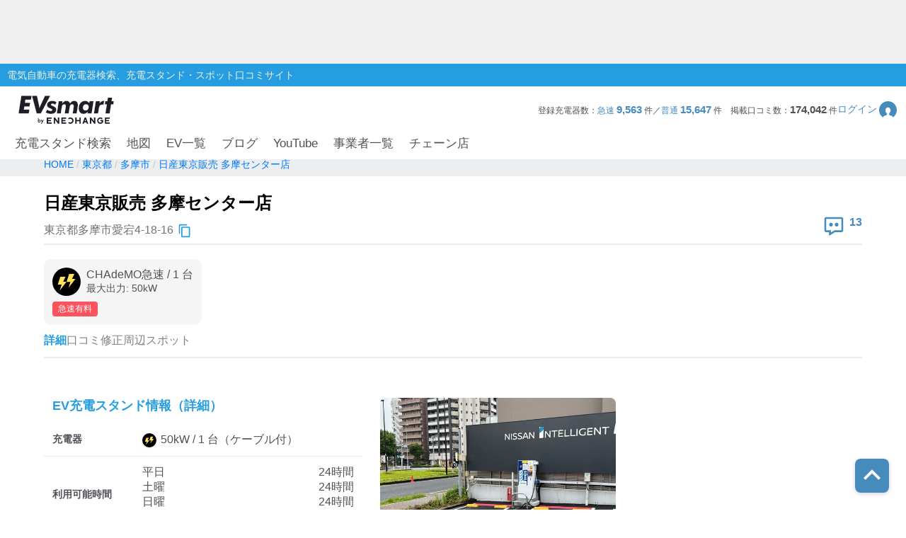

--- FILE ---
content_type: text/html; charset=utf-8
request_url: https://evsmart.net/spot/tokyo/l132241/v886/comments/
body_size: 65136
content:
<!DOCTYPE html><html lang="en"><head><meta charSet="utf-8"/><meta charSet="utf-8"/><meta name="viewport" content="width=device-width, initial-scale=1"/><meta name="viewport" content="width=device-width, user-scalable=no"/><link rel="preload" as="image" href="/img/logo/logo.svg"/><link rel="preload" as="image" href="/img/header/mypage.svg"/><link rel="preload" as="image" href="/img/header/loupe.svg"/><link rel="preload" as="image" href="/img/login/login_img31.png"/><link rel="preload" as="image" href="/img/login/login_img1.png"/><link rel="preload" as="image" href="/img/login/login_img2.png"/><link rel="preload" as="image" href="https://www.gstatic.com/firebasejs/ui/2.0.0/images/auth/mail.svg"/><link rel="preload" as="image" href="https://www.gstatic.com/firebasejs/ui/2.0.0/images/auth/phone.svg"/><link rel="preload" as="image" href="/img/spot/copy_btn.svg"/><link rel="preload" as="image" href="/img/spot/review_icon.svg"/><link rel="preload" as="image" href="/img/spot/plug_icon_highspeed.svg"/><link rel="preload" as="image" href="/img/spot/unavailable.svg"/><link rel="preload" as="image" href="/img/spot/available.svg"/><link rel="preload" as="image" href="/img/spot/question.svg"/><link rel="preload" as="image" href="https://evsmart.blob.core.windows.net/images/886/137724.jpg"/><link rel="preload" as="image" href="/img/footer/tosho_jpx_growth_logo.jpg"/><meta name="facebook-domain-verification" content="hrtkoy6jm7ryc0um892dymkcg7orzo"/><meta http-equiv="X-UA-Compatible" content="IE=edge"/><meta name="format-detection" content="telephone=no"/><meta name="twitter:card" content="summary_large_image"/><meta name="twitter:site" content="@evsmartnet"/><meta name="twitter:image" content="https://evsmart.net/img/og_image.png"/><meta name="og:type" content="article"/><meta name="og:image" content="https://evsmart.net/img/og_image.png"/><meta name="og:site_name" content="EVsmart"/><title>日産東京販売 多摩センター店 (多摩市)電気自動車の充電器スタンド口コミ｜EVsmart</title><meta name="description" content="東京 多摩市  の日産東京販売 多摩センター店の充電スタンドに対する口コミページです。13件の口コミ情報があります。利用者の皆様の貴重な体験口コミがご覧いただけます。"/><meta name="twitter:title" content="日産東京販売 多摩センター店の充電スタンド口コミ｜EVsmart"/><meta name="twitter:description" content="東京 多摩市  の日産東京販売 多摩センター店の充電スタンドに対する口コミページです。利用者の皆様の貴重な体験口コミがご覧いただけます。"/><meta name="og:title" content="日産東京販売 多摩センター店の充電スタンド口コミ｜EVsmart"/><meta name="og:description" content="東京 多摩市  の日産東京販売 多摩センター店の充電スタンドに対する口コミページです。利用者の皆様の貴重な体験口コミがご覧いただけます。"/><meta name="og:url" content="https://evsmart.net/spot/tokyo/l132241/v886/comments/"/><link rel="preconnect" href="https://fonts.googleapis.com"/><link rel="preconnect" href="https://fonts.gstatic.com" crossorigin="anonymous"/><link rel="modulepreload" href="/assets/entry.client-CV2FA5_F.js"/><link rel="modulepreload" href="/assets/chunk-K6CSEXPM-DBkYqdKx.js"/><link rel="modulepreload" href="/assets/index-NOrX_7mC.js"/><link rel="modulepreload" href="/assets/container-CnyHZa1V.js"/><link rel="modulepreload" href="/assets/BaseEntity-CWditgna.js"/><link rel="modulepreload" href="/assets/Station-01cJCQg5.js"/><link rel="modulepreload" href="/assets/DateUtils-D_ReCkjy.js"/><link rel="modulepreload" href="/assets/MapUtils-fAskrZIO.js"/><link rel="modulepreload" href="/assets/Search-CcTsd-IM.js"/><link rel="modulepreload" href="/assets/tslib.es6-DU0rJlGX.js"/><link rel="modulepreload" href="/assets/ArrayUtils-CCp3LDDA.js"/><link rel="modulepreload" href="/assets/Reflect-CRmrpp23.js"/><link rel="modulepreload" href="/assets/CacheTarget-A7M5jU_K.js"/><link rel="modulepreload" href="/assets/EnvUtils-3pFPLK2z.js"/><link rel="modulepreload" href="/assets/CarModel-BopdMcfh.js"/><link rel="modulepreload" href="/assets/ChargingCard-Dw06P4l4.js"/><link rel="modulepreload" href="/assets/Review-BEAvkeuh.js"/><link rel="modulepreload" href="/assets/CarSettings-B9rIS-Ro.js"/><link rel="modulepreload" href="/assets/Chain-DbHXbr2x.js"/><link rel="modulepreload" href="/assets/Disaster-DDZSWvmq.js"/><link rel="modulepreload" href="/assets/HeaderInfo-DsOK0Wi6.js"/><link rel="modulepreload" href="/assets/Marker-CKun_WMw.js"/><link rel="modulepreload" href="/assets/Statistics-CabvqVGk.js"/><link rel="modulepreload" href="/assets/MyPage-Db8oHj78.js"/><link rel="modulepreload" href="/assets/User-kfy0VN12.js"/><link rel="modulepreload" href="/assets/root-BpNZd2dF.js"/><link rel="modulepreload" href="/assets/with-props-C5W10Zsk.js"/><link rel="modulepreload" href="/assets/LoginModal-BECqxVtL.js"/><link rel="modulepreload" href="/assets/useAdComponent-CLtCu-20.js"/><link rel="modulepreload" href="/assets/NotFoundTemplate-CK3KwmJU.js"/><link rel="modulepreload" href="/assets/useSignOut-BnKNYHdU.js"/><link rel="modulepreload" href="/assets/useOutsideClick-Bvk8gkSs.js"/><link rel="modulepreload" href="/assets/auth-CMYFjbQD.js"/><link rel="modulepreload" href="/assets/ForBusiness-v3YIwMzB.js"/><link rel="modulepreload" href="/assets/Header-xDD4jzdu.js"/><link rel="modulepreload" href="/assets/Constants-BP_gICRN.js"/><link rel="modulepreload" href="/assets/control-CDRHdKMe.js"/><link rel="modulepreload" href="/assets/car-BGSaqJ1q.js"/><link rel="modulepreload" href="/assets/base-7gvCcPfx.js"/><link rel="modulepreload" href="/assets/AuthLayout-DoYjo1vW.js"/><link rel="modulepreload" href="/assets/CarLayout-BqXscB4N.js"/><link rel="modulepreload" href="/assets/MainLayout-DofPBACW.js"/><link rel="modulepreload" href="/assets/_index-awWfvghS.js"/><link rel="modulepreload" href="/assets/MetaUtils-BTEhP4ZD.js"/><link rel="modulepreload" href="/assets/StationDetailTemplate-CuAujkCu.js"/><link rel="modulepreload" href="/assets/Breadcrumb-CF5BbULi.js"/><link rel="modulepreload" href="/assets/FormatUtils-DYnHodmi.js"/><link rel="modulepreload" href="/assets/index.modern-CBN9ZbgY.js"/><link rel="stylesheet" href="/assets/root-DhjOUm8y.css"/><link rel="stylesheet" href="/assets/LoginModal-CTC3IyyW.css"/><link rel="stylesheet" href="/assets/NotFoundTemplate-BV3bAxcM.css"/><link rel="stylesheet" href="/assets/ForBusiness-BFoW-3sm.css"/><link rel="stylesheet" href="/assets/Header-BagSfESC.css"/><link rel="stylesheet" href="https://fonts.googleapis.com/css2?family=Inter:ital,opsz,wght@0,14..32,100..900;1,14..32,100..900&amp;display=swap"/><link rel="stylesheet" href="https://fonts.cdnfonts.com/css/helvetica-neue-5"/><link rel="stylesheet" href="https://fonts.googleapis.com/css2?family=Noto+Sans+JP:wght@400;700&amp;display=swap"/><link rel="stylesheet" href="https://www.gstatic.com/firebasejs/ui/6.1.0/firebase-ui-auth.css"/><link rel="stylesheet" href="/assets/MainLayout-B1keVFmw.css"/><link rel="stylesheet" href="/assets/StationDetailTemplate-Czb_DqkZ.css"/><link rel="stylesheet" href="/assets/Breadcrumb-CMQ9A18g.css"/><script>
                (function(w, d, s, l, i) {
                  w[l] = w[l] || [];
                  w[l].push({
                    'gtm.start': new Date().getTime(),
                    event: 'gtm.js'
                  });
                  var f = d.getElementsByTagName(s)[0],
                    j = d.createElement(s),
                    dl = l != 'dataLayer' ? '&l=' + l : '';
                  j.async = true;
                  j.src = '//www.googletagmanager.com/gtm.js?id=' + i + dl;
                  f.parentNode.insertBefore(j, f);
                })(window, document, 'script', 'dataLayer', 'GTM-MMBNDC7M');
              </script><script src="https://www.googletagservices.com/tag/js/gpt.js"></script></head><body><noscript><iframe src="https://www.googletagmanager.com/ns.html?id=GTM-MMBNDC7M" height="0" width="0" style="display:none;visibility:hidden" title="Google Tag Manager"></iframe></noscript><div class="_styled-header_ra0ff_1" style="display:flex"><div class="_banner-area_ra0ff_11"><div class="pc"><div id="div-gpt-ad-1745490361311-0" class="header-ad header-ad-pc"></div></div><div class="sp"><div id="div-gpt-ad-1745559225782-0" class="header-ad header-ad-mobile"></div></div></div><div class="_header-top_ra0ff_59"><div class="_header-top-inner_ra0ff_71"><p>電気自動車の充電器検索、充電スタンド・スポット口コミサイト</p></div></div><div class="_header-navigation-section_ra0ff_85"><div class="_header-info-area_ra0ff_98"><a href="/" data-discover="true"><img src="/img/logo/logo.svg" alt="EVsmart by ENECHANGE"/></a><div class="_header-menu-area_ra0ff_130"><p>登録充電器数：<span>急速<!-- --> <b>9,563</b> </span>件／<span>普通<!-- --> <b>15,647</b> </span>件<!-- -->　<!-- -->掲載口コミ数：<b>174,042</b> 件</p><div class="_login-button_ra0ff_151" role="button" tabindex="0"><p>ログイン</p><img class="_login-button-icon_ra0ff_161" src="/img/header/mypage.svg" alt=""/></div></div><div class="_header-menu-area-sp_ra0ff_166"><div class="_sp-menu_ra0ff_182" role="button" tabindex="0"><img src="/img/header/mypage.svg" alt=""/><p>ログイン</p></div><div class="_sp-menu_ra0ff_182"><div class="_hamburger-menu_ra0ff_193 "><span class="_top_ra0ff_201"></span><span class="_middle_ra0ff_207"></span><span class="_bottom_ra0ff_214"></span></div><p>メニュー</p></div><div class="_sp-menu_ra0ff_182 _search-menu_ra0ff_235"><img src="/img/header/loupe.svg" alt=""/><p>充電スタンド</p></div></div></div><div class="_header-navigation-area_ra0ff_247"><ul><a class="_navigation_ra0ff_276" href="/#pc_search-open" data-discover="true">充電スタンド検索</a><a class="_navigation_ra0ff_276" href="/mapSearch" data-discover="true">地図</a><a class="_navigation_ra0ff_276" href="/carMaker" data-discover="true">EV一覧</a><a rel="noreferrer" class="_navigation_ra0ff_276" href="https://blog.evsmart.net/" target="_blank">ブログ</a><a rel="noreferrer" class="_navigation_ra0ff_276" href="https://www.youtube.com/channel/UC-0lUq_AfIgplAJYcVgnKPw/videos" target="_blank">YouTube</a><a class="_navigation_ra0ff_276" href="/service" data-discover="true">事業者一覧</a><a class="_navigation_ra0ff_276" href="/chain" data-discover="true">チェーン店</a></ul></div><div class="_styled-sp-nav_6e1g1_2 "><div class="_sp-nav-content_6e1g1_19  _spnav-slide-up_6e1g1_152"><div class="_sp-nav-global-list_6e1g1_31"><a class="_list_6e1g1_36" href="/#pc_search-open" data-discover="true">充電スタンド検索</a><a class="_list_6e1g1_36" href="/carMaker" data-discover="true">EV一覧</a><a rel="noreferrer" class="_list_6e1g1_36" href="https://blog.evsmart.net/" target="_blank">ブログ</a><a rel="noreferrer" class="_list_6e1g1_36" href="https://www.youtube.com/channel/UC-0lUq_AfIgplAJYcVgnKPw/videos" target="_blank">YouTube</a><a class="_list_6e1g1_36" href="/service" data-discover="true">事業者一覧</a><a class="_list_6e1g1_36" href="/chain" data-discover="true">チェーン店</a></div><div class="_sp-nav-mypage-list_6e1g1_53"><div class="_mypage-button-area_6e1g1_118"><span class="_btn-loginout_6e1g1_122">ログイン</span></div></div></div></div><div class="_styled-sp-search_c6knz_2 "><div class="_styled-search_c6knz_21"><button class="_btn-close_c6knz_32">閉じる</button><h2 class="_title_c6knz_47">地名・観光スポット・住所<span>で検索</span></h2><div class="_filter-parameter-area_c6knz_59"><form class="_form_c6knz_56" data-discover="true" action="/" method="get"><input type="text" size="40" name="inputText"/><dl class="_parameter-block_c6knz_64"><dt class="_parameter-name_c6knz_69">充電器の種類</dt><dd class="_check-box-area_c6knz_75"><label class="_check-label_c6knz_82"><input type="checkbox" class="_checkbox-input_c6knz_158" id="check1-1" name="checkbox1[]" value="急速充電器のみ表示"/><span class="_check-parts_c6knz_163">急速充電器のみ表示</span></label><label class="_check-label_c6knz_82"><input type="checkbox" class="_checkbox-input_c6knz_158" id="check1-2" name="checkbox1[]" value="急速無料のみ表示"/><span class="_check-parts_c6knz_163">急速無料のみ表示</span></label><label class="_check-label_c6knz_82"><input type="checkbox" class="_checkbox-input_c6knz_158" id="check1-3" name="checkbox1[]" value="高速道路上のみ表示"/><span class="_check-parts_c6knz_163">高速道路上のみ表示</span></label><label class="_check-label_c6knz_82"><input type="checkbox" class="_checkbox-input_c6knz_158" id="check1-4" name="checkbox1[]" value="24時間営業のみ表示"/><span class="_check-parts_c6knz_163">24時間営業のみ表示</span></label></dd></dl><dl class="_parameter-block_c6knz_64"><dt class="_parameter-name_c6knz_69">認証システム</dt><dd class="_check-box-area_c6knz_75"><label class="_check-label_c6knz_82"><input type="checkbox" class="_checkbox-input_c6knz_158" name="checkbox31" value="ENECHANGE"/><span class="_check-parts_c6knz_163">EV充電エネチェンジ</span></label><label class="_check-label_c6knz_82"><input type="checkbox" class="_checkbox-input_c6knz_158" name="checkbox32" value="eMP"/><span class="_check-parts_c6knz_163">e-Mobility Power</span></label></dd></dl><dl class="_parameter-block_c6knz_64"><dt class="_parameter-name_c6knz_69">ディーラー</dt><dd class="_check-box-area_c6knz_75"><label class="_check-label_c6knz_82"><input type="checkbox" class="_checkbox-input_c6knz_158" name="checkbox21" checked="" value="三菱ディーラーを表示"/><span class="_check-parts_c6knz_163">三菱ディーラーを表示</span></label><label class="_check-label_c6knz_82"><input type="checkbox" class="_checkbox-input_c6knz_158" name="checkbox22" checked="" value="日産ディーラーを表示"/><span class="_check-parts_c6knz_163">日産ディーラーを表示</span></label><label class="_check-label_c6knz_82"><input type="checkbox" class="_checkbox-input_c6knz_158" name="checkbox23" checked="" value="トヨタディーラーを表示"/><span class="_check-parts_c6knz_163">トヨタディーラーを表示</span></label></dd></dl><dl class="_parameter-block_c6knz_64"><dt class="_parameter-name_c6knz_69">充電器の出力</dt><dd class="_button-area_c6knz_89"><label class="_button_c6knz_89"><input type="radio" name="radio01" checked="" value="6"/><p>すべて</p></label><label class="_button_c6knz_89"><input type="radio" name="radio01" value="中速-20kW-以上"/><p>中速-20kW-以上</p></label><label class="_button_c6knz_89"><input type="radio" name="radio01" value="急速-44kW-以上"/><p>急速-44kW-以上</p></label></dd></dl><dl class="_parameter-block_c6knz_64"><dt class="_parameter-name_c6knz_69">車種</dt><dd class="_select-parts_c6knz_230"><label><select name="carModelName"><option value="車種指定なし" selected="">車種指定なし</option><option value="マクラーレン アルトゥーラ">マクラーレン アルトゥーラ</option><option value="フェラーリ SF90">フェラーリ SF90</option><option value="ジャガー I-PACE">ジャガー I-PACE</option><option value="三菱 eKクロス EV">三菱 eKクロス EV</option><option value="三菱 i-MiEV">三菱 i-MiEV</option><option value="三菱 minicabMiEV">三菱 minicabMiEV</option><option value="三菱 エクリプス クロス">三菱 エクリプス クロス</option><option value="三菱 アウトランダーPHEV">三菱 アウトランダーPHEV</option><option value="日産 サクラ">日産 サクラ</option><option value="日産 アリア">日産 アリア</option><option value="日産 リーフ">日産 リーフ</option><option value="レクサスRZ">レクサスRZ</option><option value="レクサスRX">レクサスRX</option><option value="レクサス UX300e">レクサス UX300e</option><option value="レクサス NX">レクサス NX</option><option value="トヨタ ハリアー">トヨタ ハリアー</option><option value="トヨタ bZ4X">トヨタ bZ4X</option><option value="トヨタ RAV4 PHV">トヨタ RAV4 PHV</option><option value="トヨタ プリウスPHV(2017～)">トヨタ プリウスPHV(2017～)</option><option value="トヨタ プリウスPHV(～2016)">トヨタ プリウスPHV(～2016)</option><option value="トヨタ シー・ポッド">トヨタ シー・ポッド</option><option value="BMW i3">BMW i3</option><option value="BMW i7">BMW i7</option><option value="BMW i8">BMW i8</option><option value="BMW i4">BMW i4</option><option value="BMW iX">BMW iX</option><option value="BMW iX1">BMW iX1</option><option value="BMW iX3">BMW iX3</option><option value="BMW XM">BMW XM</option><option value="BMW 530e">BMW 530e</option><option value="BMW 745e">BMW 745e</option><option value="BMW 740e">BMW 740e</option><option value="BMW X3">BMW X3</option><option value="BMW X5">BMW X5</option><option value="BMW 330e">BMW 330e</option><option value="BMW 225xe">BMW 225xe</option><option value="BMW C evolution">BMW C evolution</option><option value="MINI COOPER S E CROSSOVER">MINI COOPER S E CROSSOVER</option><option value="テスラ モデルS">テスラ モデルS</option><option value="テスラ モデルX">テスラ モデルX</option><option value="テスラ モデルY">テスラ モデルY</option><option value="テスラ モデル3">テスラ モデル3</option><option value="VW ID.4">VW ID.4</option><option value="VW e-ゴルフ">VW e-ゴルフ</option><option value="VW ゴルフGTE">VW ゴルフGTE</option><option value="VW パサートGTE">VW パサートGTE</option><option value="メルセデス EQC400">メルセデス EQC400</option><option value="メルセデス EQA250">メルセデス EQA250</option><option value="メルセデス EQB250">メルセデス EQB250</option><option value="メルセデス EQB350">メルセデス EQB350</option><option value="メルセデス EQE">メルセデス EQE</option><option value="メルセデス A250e">メルセデス A250e</option><option value="メルセデス C350e">メルセデス C350e</option><option value="メルセデス GLC350e">メルセデス GLC350e</option><option value="メルセデス E350e/E350de">メルセデス E350e/E350de</option><option value="メルセデス EQS450+">メルセデス EQS450+</option><option value="メルセデス Mercedes-AMG EQS 53 4MATIC+">メルセデス Mercedes-AMG EQS 53 4MATIC+</option><option value="メルセデス S580e">メルセデス S580e</option><option value="メルセデス S560e">メルセデス S560e</option><option value="ポルシェ タイカン">ポルシェ タイカン</option><option value="ポルシェ パナメーラ4/ ターボ">ポルシェ パナメーラ4/ ターボ</option><option value="ポルシェ カイエン">ポルシェ カイエン</option><option value="アウディ e-トロン">アウディ e-トロン</option><option value="アウディ A3 e-トロン">アウディ A3 e-トロン</option><option value="アウディ e-トロン GT">アウディ e-トロン GT</option><option value="アウディ Q4 e-トロン">アウディ Q4 e-トロン</option><option value="ボルボ XC40 PHEV">ボルボ XC40 PHEV</option><option value="ボルボ S60 PHEV">ボルボ S60 PHEV</option><option value="ボルボ V60 PHEV">ボルボ V60 PHEV</option><option value="ボルボ XC60 PHEV">ボルボ XC60 PHEV</option><option value="ボルボ XC40 EV">ボルボ XC40 EV</option><option value="ボルボ C40 EV">ボルボ C40 EV</option><option value="ボルボ V90 PHEV">ボルボ V90 PHEV</option><option value="ボルボ XC90 PHEV">ボルボ XC90 PHEV</option><option value="Honda e">Honda e</option><option value="ホンダ クラリティPHEV">ホンダ クラリティPHEV</option><option value="ランドローバー レンジローバー PHEV">ランドローバー レンジローバー PHEV</option><option value="ランドローバー イヴォーク PHEV">ランドローバー イヴォーク PHEV</option><option value="プジョー e-2008">プジョー e-2008</option><option value="プジョー e-208">プジョー e-208</option><option value="プジョー 508">プジョー 508</option><option value="プジョー 3008">プジョー 3008</option><option value="DS 4">DS 4</option><option value="DS 7 クロスバック E-TENSE">DS 7 クロスバック E-TENSE</option><option value="DS 3 クロスバック E-TENSE">DS 3 クロスバック E-TENSE</option><option value="シトロエン C5 エアクロス SUV">シトロエン C5 エアクロス SUV</option><option value="シトロエンEC4 エレクトリック">シトロエンEC4 エレクトリック</option><option value="Jeep Renegade 4xe">Jeep Renegade 4xe</option><option value="マツダ CX-60">マツダ CX-60</option><option value="マツダ MX-30">マツダ MX-30</option><option value="FOMM ONE">FOMM ONE</option><option value="ヒョンデ IONIQ 5">ヒョンデ IONIQ 5</option><option value="SUBARU ソルテラ">SUBARU ソルテラ</option><option value="FIAT 500e">FIAT 500e</option><option value="BYD Atto3">BYD Atto3</option><option value="BYD DOLPHIN">BYD DOLPHIN</option><option value="BMW i5">BMW i5</option><option value="BMW iX2">BMW iX2</option><option value="アウディ Q8 e-トロン">アウディ Q8 e-トロン</option><option value="ヒョンデ KONA">ヒョンデ KONA</option><option value="ボルボ EX30">ボルボ EX30</option><option value="MINICAB-EV">MINICAB-EV</option><option value="クラウン スポーツ">クラウン スポーツ</option><option value="プリウス PHEV">プリウス PHEV</option><option value="BYD SEAL">BYD SEAL</option><option value="N-VAN e">N-VAN e</option><option value="THE NEW ALL-ELECTRIC MINI COOPER">THE NEW ALL-ELECTRIC MINI COOPER</option><option value="THE NEW ALL-ELECTRIC MINI ACEMAN">THE NEW ALL-ELECTRIC MINI ACEMAN</option><option value="THE NEW ALL-ELECTRIC MINI COUNTRYMAN">THE NEW ALL-ELECTRIC MINI COUNTRYMAN</option><option value="ヒョンデ The new IONIQ 5">ヒョンデ The new IONIQ 5</option><option value="ヒョンデ INSTER">ヒョンデ INSTER</option><option value="BYD SEALION 7">BYD SEALION 7</option><option value="トヨタ プリウスPHV">トヨタ プリウスPHV</option><option value="Jeep Avenger">Jeep Avenger</option><option value="ロータス ELETRE">ロータス ELETRE</option><option value="ロータス EMEYA">ロータス EMEYA</option><option value="FIAT 600e">FIAT 600e</option><option value="ABARTH 500e">ABARTH 500e</option><option value="ポルシェ マカン">ポルシェ マカン</option><option value="メルセデス・ベンツ G580">メルセデス・ベンツ G580</option><option value="アウディ Q6  e-トロン">アウディ Q6  e-トロン</option><option value="フォルクスワーゲン ID BUZZ">フォルクスワーゲン ID BUZZ</option><option value="Jeep Wrangler 4xe">Jeep Wrangler 4xe</option><option value="Jeep Grand Cherokee 4xe">Jeep Grand Cherokee 4xe</option><option value="N-ONE e:">N-ONE e:</option><option value="ボルボ C40">ボルボ C40</option><option value="ボルボ EX40">ボルボ EX40</option></select></label></dd></dl><div class="_submit-area_c6knz_276"><button class="_submit-button_c6knz_138" id="searchPc">検索する</button></div></form></div></div></div></div></div><div class="_styled-login-modal_nnmvg_1" style="display:none"><div class="_login-menu-area_nnmvg_20"><img src="/img/logo/logo.svg" alt="" class="_logo_nnmvg_39"/><div class="_main-content_nnmvg_49"><div class="_left-area_nnmvg_64"><div class="_left-area-title_nnmvg_76">EVsmartログイン機能を<br/>利用すると以下のメリットがあります。</div><div class="_merit-list_nnmvg_89"><p class="_merit_nnmvg_89"><img src="/img/login/login_img31.png" alt=""/>PCとスマートフォンで<br/>データの共有ができます。</p><p class="_merit_nnmvg_89"><img src="/img/login/login_img1.png" alt=""/>複数のスマートフォンで<br/>ニックネームやお気に入り・利用履歴などの<br/>データが共有できます。</p><p class="_merit_nnmvg_89"><img src="/img/login/login_img2.png" alt=""/>スマートフォンの機種変更をした場合も<br/>データを引き継ぐことができます。</p></div><p class="_login-notice_nnmvg_143">ログインは、電話番号もしくは<br/>メールアドレス+パスワードを入力することで<br/>簡単に行なえます。</p></div><div class="_right-area_nnmvg_166"><div class="firebaseui-container firebaseui-page-provider-sign-in firebaseui-id-page-provider-sign-in firebaseui-use-spinner"><div class="firebaseui-card-content"><ul class="firebaseui-idp-list"><li class="firebaseui-list-item"><button class="firebaseui-idp-button mdl-button mdl-js-button mdl-button--raised firebaseui-idp-password firebaseui-id-idp-button" data-provider-id="password" style="background-color:#db4437" data-upgraded=",MaterialButton"><span class="firebaseui-idp-icon-wrapper"><img class="firebaseui-idp-icon" alt="" src="https://www.gstatic.com/firebasejs/ui/2.0.0/images/auth/mail.svg"/></span><span class="firebaseui-idp-text firebaseui-idp-text-long" style="font-size:13px">メールアドレスでログイン</span><span class="firebaseui-idp-text firebaseui-idp-text-short">メールアドレス</span></button></li><li class="firebaseui-list-item"><button class="firebaseui-idp-button mdl-button mdl-js-button mdl-button--raised firebaseui-idp-phone firebaseui-id-idp-button" data-provider-id="phone" style="background-color:#02bd7e" data-upgraded=",MaterialButton"><span class="firebaseui-idp-icon-wrapper"><img class="firebaseui-idp-icon" alt="" src="https://www.gstatic.com/firebasejs/ui/2.0.0/images/auth/phone.svg"/></span><span class="firebaseui-idp-text firebaseui-idp-text-long" style="font-size:13px">電話番号でログイン</span><span class="firebaseui-idp-text firebaseui-idp-text-short">電話番号</span></button></li></ul></div><div class="firebaseui-card-footer firebaseui-provider-sign-in-footer"><p class="firebaseui-tos firebaseui-tospp-full-message">続行すると、<a class="firebaseui-link firebaseui-tos-link" rel="noreferrer" href="/tos" target="_blank" data-discover="true">利用規約</a>と<a class="firebaseui-link firebaseui-pp-link" rel="noreferrer" href="https://enechange.co.jp/legal_format/policy/" target="_blank">プライバシー ポリシー</a>に同意したことになります。</p></div></div><div class="_cancel-button_nnmvg_184" role="button" tabindex="0">ログインキャンセル</div></div></div></div></div><div class="_styled-station-detail-template_16xl3_1"><div class="_styled-breadcrumb_fi91u_1"><div class="_inner-area_fi91u_20"><div class="_breadcrumb-list_fi91u_26"><span class="_breadcrumb_fi91u_26"><a href="/" data-discover="true"><span>HOME</span></a></span><span class="_breadcrumb_fi91u_26"><a href="/spot/tokyo" data-discover="true"><span>東京都</span></a></span><span class="_breadcrumb_fi91u_26"><a href="/spot/tokyo/l132241" data-discover="true"><span>多摩市</span></a></span><span class="_breadcrumb_fi91u_26"><a href="/spot/tokyo/l132241/v886" data-discover="true"><span>日産東京販売 多摩センター店</span></a></span></div></div></div><div class="_styled-station-detail-content_16xl3_7"><div class="_station-detail-head_waf07_350"><h1 class="_station-name_waf07_353">日産東京販売 多摩センター店</h1><div class="_station-info-area_waf07_358"><div class="_station-postal_waf07_363"><span class="_station-postal-text_waf07_368">東京都多摩市愛宕4-18-16</span><img class="_station-postal-tooltip_waf07_372" data-tooltip-id="copy-postal-tooltip" src="/img/spot/copy_btn.svg" alt="copy"/></div><div class="_station-actions_waf07_379"><div class="_review-count_waf07_406"><img src="/img/spot/review_icon.svg" alt="review"/><span class="_review-count-text_waf07_411">13</span></div></div></div><hr/><div class="_content-area_waf07_460"><div class="_plug-items-area_waf07_470"><div class="_plug-item_waf07_470"><div class="_plug-item-header-area_waf07_487"><img src="/img/spot/plug_icon_highspeed.svg" alt="plug"/><div class="_plug-item-name-text-area_waf07_490"><p class="_plug-item-name_waf07_490">CHAdeMO急速<!-- --> / <!-- -->1<!-- --> 台</p><p class="_plug-item-kilowatts_waf07_496">最大出力: <!-- -->50<!-- -->kW</p></div></div><div class="_plug-item-tags_waf07_499"><div class="_plug-item-charge-fee-type_waf07_504">急速有料</div></div></div></div></div></div><div class="_styled-station-detail-tab_16xl3_13"><div class="_styled-station-detail-tab-item_16xl3_21 _active_16xl3_28">詳細</div><div class="_styled-station-detail-tab-item_16xl3_21 ">口コミ</div><div class="_styled-station-detail-tab-item_16xl3_21 ">修正</div><div class="_styled-station-detail-tab-item_16xl3_21 ">周辺スポット</div></div><div class="_styled-station-detail-tab-content-wrapper_16xl3_32"><div class="_styled-station-detail-tab-content_16xl3_32"><div class="_station-detail-spot-info_17be8_350"><div><h2 class="_tit-spot_17be8_354">EV充電スタンド情報（詳細）</h2><table class="_station-detail-spot-info-table_17be8_368"><tbody><tr><th>充電器</th><td class="_plug-icon-area_17be8_398"><div class="_plug-icon-area-item_17be8_402"><img src="/img/spot/plug_icon_highspeed.svg" alt="plug" class="_plug-icon_17be8_398"/>50<!-- -->kW / <!-- -->1<!-- --> 台<!-- -->（ケーブル付）</div></td></tr><tr><th>利用可能時間</th><td><div class="_opening-type-area_17be8_427"><span>平日</span><span>24時間</span></div><div class="_opening-type-area_17be8_427"><span>土曜</span><span>24時間</span></div><div class="_opening-type-area_17be8_427"><span>日曜</span><span>24時間</span></div><div class="_opening-type-area_17be8_427"><span>祝祭日</span><span>24時間</span></div></td></tr><tr><th>使えたレポート</th><td class="_availability-list_17be8_437"><div class="_available-area_17be8_442"><img src="/img/spot/unavailable.svg" alt="unavailable"/>1ヶ月前</div><div class="_available-area_17be8_442"><img src="/img/spot/available.svg" alt="available"/>1年以上前</div><div class="_available-area_17be8_442"><img src="/img/spot/available.svg" alt="available"/>1年以上前</div></td></tr><tr><th>住所</th><td class="_station-postal_17be8_464">東京都多摩市愛宕4-18-16<img class="_station-postal-tooltip_17be8_469" data-tooltip-id="copy-postal-tooltip" src="/img/spot/copy_btn.svg" alt="copy"/></td></tr><tr><th><div class="_what3words-title-area_17be8_447">what3words<img id="what3words-tooltip" src="/img/spot/question.svg" alt="what3words" class="_what3words-tooltip-icon_17be8_452"/></div></th><td class="_what3words-content-area_17be8_456">のちのち。しょうご。しあげる<img class="_station-postal-tooltip_17be8_469" data-tooltip-id="copy-what3words-tooltip" src="/img/spot/copy_btn.svg" alt="copy"/></td></tr><tr><th>利用料金について</th><td><pre class="_pricing-notes-area_17be8_460">[急速充電器]
2024/01/24よりeMPスポットとして運用。
他自動車メーカー発行の充電カードでご利用の場合は有料です。

【ビジター料金やeMP未加盟充電器の情報等】

[急速充電器]
ビジター利用料金はWebサイト等でご確認ください 
充電プラン会員(日産 ZESP等)の料金は、各契約プランに準じます
</pre></td></tr><tr><th>分類</th><td>ディーラー/レンタカー</td></tr><tr><th>お問い合わせ</th><td><a href="tel:042-338-1123">042-338-1123</a></td></tr></tbody></table><div class="_station-detail-ad-sp_17be8_485"><div id="div-gpt-ad-charging-spot-detail-tab-0" class="charging-spot-detail-tab-ad"></div></div><div class="_station-detail-map-area_17be8_477"><h3 class="_tit-map_17be8_480">充電器スタンドの地図</h3><div class="_station-detail-map_1r08v_1"><div data-testid="map" style="width:100%;height:100%;position:relative;z-index:0"></div></div></div></div><div class="_latest-review-image_17be8_495"><img src="https://evsmart.blob.core.windows.net/images/886/137724.jpg" alt="最新の口コミ画像"/></div></div></div><div class="_styled-station-detail-ad-pc_16xl3_44"><div id="div-gpt-ad-charging-spot-detail-tab-0" class="charging-spot-detail-tab-ad"></div></div></div></div><div class="_styled-for-business_24x81_1"><div class="_for-business-area_24x81_17"><div class="_for-business-user_24x81_30"><div class="_for-business-user-area_24x81_57"><h3>お店や施設に、<b>電気自動車用の充電器を設置した</b>／<b>これから設置したい</b>、という事業者さまへ</h3><a href="/discovery" data-discover="true"><div class="_for-business-user-link_24x81_88"><p>あなたの施設を、EVsmartアプリに掲載しませんか？掲載は<b>無料</b>です！</p></div></a><p class="_for-business-user-message_24x81_128">アプリへの情報掲載のほか、充電器設置に関するご相談も、うけたまわります。</p></div></div></div><aside class="ad-5 ad_footer"></aside></div></div><div class="_styled-footer_1fm97_1"><div class="_footer-link-wrapper_1fm97_8"><ul class="_footer-nav_1fm97_11"><li><a rel="noreferrer" href="https://enechange.co.jp/?utm_source=evsmart&amp;utm_medium=footer" target="_blank">運営会社について</a></li><li><a rel="noreferrer" href="https://enechange.co.jp/legal_format/policy/?utm_source=evsmart&amp;utm_medium=footer" target="_blank">プライバシーポリシー</a></li><li><a data-discover="true" href="/listingTerms/?utm_source=evsmart&amp;utm_medium=footer">掲載規約・掲載のご依頼</a></li><li><a data-discover="true" href="/tos/?utm_source=evsmart&amp;utm_medium=footer">利用規約</a></li><li><a data-discover="true" href="/linklist">リンク集</a></li><li><a rel="noreferrer" href="https://enechange.co.jp/news/press/?utm_source=evsmart&amp;utm_medium=header" target="_blank">プレスリリース</a></li></ul></div><div class="_footer-main-area_1fm97_60"><div class="_footer-inner_1fm97_64"><div class="_sns-area_1fm97_78"><div class="_follow-area_1fm97_89"><p>SNSでフォローする</p><div class="_sns-icon-area_1fm97_98"><a class="_twitter_1fm97_102" href="https://x.com/evsmartnet"></a><a class="_facebook_1fm97_120" href="https://www.facebook.com/evsmart.net/"></a></div></div></div><div class="_ir-area_1fm97_138"><img class="_ir-img_1fm97_149" src="/img/footer/tosho_jpx_growth_logo.jpg" alt=""/></div><div class="_inquiry-area_1fm97_153"><a class="_inquiry-link_1fm97_169" href="https://forms.gle/5FxKfU4NuPuZnVZw7" target="_top">お問い合わせ</a></div></div></div><div class="_copyright-area_1fm97_193">Copyright © 2014 - EVsmart All Rights Reserved.</div></div><div class="_icon-to-top_yrjl6_1"><span></span></div><script>((storageKey2, restoreKey) => {
    if (!window.history.state || !window.history.state.key) {
      let key = Math.random().toString(32).slice(2);
      window.history.replaceState({ key }, "");
    }
    try {
      let positions = JSON.parse(sessionStorage.getItem(storageKey2) || "{}");
      let storedY = positions[restoreKey || window.history.state.key];
      if (typeof storedY === "number") {
        window.scrollTo(0, storedY);
      }
    } catch (error) {
      console.error(error);
      sessionStorage.removeItem(storageKey2);
    }
  })("react-router-scroll-positions", null)</script><script>window.__reactRouterContext = {"basename":"/","future":{"unstable_middleware":false,"unstable_optimizeDeps":false,"unstable_splitRouteModules":false,"unstable_viteEnvironmentApi":false},"ssr":true,"isSpaMode":false};window.__reactRouterContext.stream = new ReadableStream({start(controller){window.__reactRouterContext.streamController = controller;}}).pipeThrough(new TextEncoderStream());</script><script type="module" async="">;
import * as route0 from "/assets/root-BpNZd2dF.js";
import * as route1 from "/assets/AuthLayout-DoYjo1vW.js";
import * as route2 from "/assets/CarLayout-BqXscB4N.js";
import * as route3 from "/assets/MainLayout-DofPBACW.js";
import * as route4 from "/assets/_index-awWfvghS.js";
  window.__reactRouterManifest = {
  "entry": {
    "module": "/assets/entry.client-CV2FA5_F.js",
    "imports": [
      "/assets/chunk-K6CSEXPM-DBkYqdKx.js",
      "/assets/index-NOrX_7mC.js",
      "/assets/container-CnyHZa1V.js",
      "/assets/BaseEntity-CWditgna.js",
      "/assets/Station-01cJCQg5.js",
      "/assets/DateUtils-D_ReCkjy.js",
      "/assets/MapUtils-fAskrZIO.js",
      "/assets/Search-CcTsd-IM.js",
      "/assets/tslib.es6-DU0rJlGX.js",
      "/assets/ArrayUtils-CCp3LDDA.js",
      "/assets/Reflect-CRmrpp23.js",
      "/assets/CacheTarget-A7M5jU_K.js",
      "/assets/EnvUtils-3pFPLK2z.js",
      "/assets/CarModel-BopdMcfh.js",
      "/assets/ChargingCard-Dw06P4l4.js",
      "/assets/Review-BEAvkeuh.js",
      "/assets/CarSettings-B9rIS-Ro.js",
      "/assets/Chain-DbHXbr2x.js",
      "/assets/Disaster-DDZSWvmq.js",
      "/assets/HeaderInfo-DsOK0Wi6.js",
      "/assets/Marker-CKun_WMw.js",
      "/assets/Statistics-CabvqVGk.js",
      "/assets/MyPage-Db8oHj78.js",
      "/assets/User-kfy0VN12.js"
    ],
    "css": []
  },
  "routes": {
    "root": {
      "id": "root",
      "path": "",
      "hasAction": false,
      "hasLoader": false,
      "hasClientAction": false,
      "hasClientLoader": false,
      "hasErrorBoundary": true,
      "module": "/assets/root-BpNZd2dF.js",
      "imports": [
        "/assets/chunk-K6CSEXPM-DBkYqdKx.js",
        "/assets/index-NOrX_7mC.js",
        "/assets/container-CnyHZa1V.js",
        "/assets/BaseEntity-CWditgna.js",
        "/assets/Station-01cJCQg5.js",
        "/assets/DateUtils-D_ReCkjy.js",
        "/assets/MapUtils-fAskrZIO.js",
        "/assets/Search-CcTsd-IM.js",
        "/assets/tslib.es6-DU0rJlGX.js",
        "/assets/ArrayUtils-CCp3LDDA.js",
        "/assets/Reflect-CRmrpp23.js",
        "/assets/CacheTarget-A7M5jU_K.js",
        "/assets/EnvUtils-3pFPLK2z.js",
        "/assets/CarModel-BopdMcfh.js",
        "/assets/ChargingCard-Dw06P4l4.js",
        "/assets/Review-BEAvkeuh.js",
        "/assets/CarSettings-B9rIS-Ro.js",
        "/assets/Chain-DbHXbr2x.js",
        "/assets/Disaster-DDZSWvmq.js",
        "/assets/HeaderInfo-DsOK0Wi6.js",
        "/assets/Marker-CKun_WMw.js",
        "/assets/Statistics-CabvqVGk.js",
        "/assets/MyPage-Db8oHj78.js",
        "/assets/User-kfy0VN12.js",
        "/assets/with-props-C5W10Zsk.js",
        "/assets/LoginModal-BECqxVtL.js",
        "/assets/useAdComponent-CLtCu-20.js",
        "/assets/NotFoundTemplate-CK3KwmJU.js",
        "/assets/useSignOut-BnKNYHdU.js",
        "/assets/useOutsideClick-Bvk8gkSs.js",
        "/assets/auth-CMYFjbQD.js",
        "/assets/ForBusiness-v3YIwMzB.js",
        "/assets/Header-xDD4jzdu.js",
        "/assets/Constants-BP_gICRN.js",
        "/assets/control-CDRHdKMe.js",
        "/assets/car-BGSaqJ1q.js",
        "/assets/base-7gvCcPfx.js"
      ],
      "css": [
        "/assets/root-DhjOUm8y.css",
        "/assets/LoginModal-CTC3IyyW.css",
        "/assets/NotFoundTemplate-BV3bAxcM.css",
        "/assets/ForBusiness-BFoW-3sm.css",
        "/assets/Header-BagSfESC.css"
      ]
    },
    "layout/AuthLayout": {
      "id": "layout/AuthLayout",
      "parentId": "root",
      "hasAction": false,
      "hasLoader": true,
      "hasClientAction": false,
      "hasClientLoader": false,
      "hasErrorBoundary": false,
      "module": "/assets/AuthLayout-DoYjo1vW.js",
      "imports": [
        "/assets/with-props-C5W10Zsk.js",
        "/assets/chunk-K6CSEXPM-DBkYqdKx.js",
        "/assets/auth-CMYFjbQD.js"
      ],
      "css": []
    },
    "layout/CarLayout": {
      "id": "layout/CarLayout",
      "parentId": "layout/AuthLayout",
      "hasAction": false,
      "hasLoader": true,
      "hasClientAction": false,
      "hasClientLoader": false,
      "hasErrorBoundary": false,
      "module": "/assets/CarLayout-BqXscB4N.js",
      "imports": [
        "/assets/with-props-C5W10Zsk.js",
        "/assets/chunk-K6CSEXPM-DBkYqdKx.js",
        "/assets/CarSettings-B9rIS-Ro.js",
        "/assets/car-BGSaqJ1q.js",
        "/assets/BaseEntity-CWditgna.js"
      ],
      "css": []
    },
    "layout/MainLayout": {
      "id": "layout/MainLayout",
      "parentId": "layout/CarLayout",
      "hasAction": false,
      "hasLoader": true,
      "hasClientAction": false,
      "hasClientLoader": false,
      "hasErrorBoundary": false,
      "module": "/assets/MainLayout-DofPBACW.js",
      "imports": [
        "/assets/with-props-C5W10Zsk.js",
        "/assets/chunk-K6CSEXPM-DBkYqdKx.js",
        "/assets/control-CDRHdKMe.js",
        "/assets/Header-xDD4jzdu.js",
        "/assets/Constants-BP_gICRN.js",
        "/assets/auth-CMYFjbQD.js",
        "/assets/useAdComponent-CLtCu-20.js",
        "/assets/LoginModal-BECqxVtL.js",
        "/assets/User-kfy0VN12.js",
        "/assets/useOutsideClick-Bvk8gkSs.js",
        "/assets/useSignOut-BnKNYHdU.js",
        "/assets/tslib.es6-DU0rJlGX.js",
        "/assets/car-BGSaqJ1q.js",
        "/assets/base-7gvCcPfx.js"
      ],
      "css": [
        "/assets/MainLayout-B1keVFmw.css",
        "/assets/Header-BagSfESC.css",
        "/assets/LoginModal-CTC3IyyW.css"
      ]
    },
    "routes/spot/pref/city/ward/comments/_index": {
      "id": "routes/spot/pref/city/ward/comments/_index",
      "parentId": "layout/MainLayout",
      "path": "spot/:prefName/:cityId/:wardId?/:spotId/comments",
      "hasAction": true,
      "hasLoader": true,
      "hasClientAction": false,
      "hasClientLoader": false,
      "hasErrorBoundary": false,
      "module": "/assets/_index-awWfvghS.js",
      "imports": [
        "/assets/with-props-C5W10Zsk.js",
        "/assets/chunk-K6CSEXPM-DBkYqdKx.js",
        "/assets/Search-CcTsd-IM.js",
        "/assets/Station-01cJCQg5.js",
        "/assets/EnvUtils-3pFPLK2z.js",
        "/assets/MetaUtils-BTEhP4ZD.js",
        "/assets/StationDetailTemplate-CuAujkCu.js",
        "/assets/BaseEntity-CWditgna.js",
        "/assets/tslib.es6-DU0rJlGX.js",
        "/assets/DateUtils-D_ReCkjy.js",
        "/assets/MapUtils-fAskrZIO.js",
        "/assets/useAdComponent-CLtCu-20.js",
        "/assets/ForBusiness-v3YIwMzB.js",
        "/assets/Breadcrumb-CF5BbULi.js",
        "/assets/Review-BEAvkeuh.js",
        "/assets/FormatUtils-DYnHodmi.js",
        "/assets/auth-CMYFjbQD.js",
        "/assets/index.modern-CBN9ZbgY.js",
        "/assets/index-NOrX_7mC.js"
      ],
      "css": [
        "/assets/StationDetailTemplate-Czb_DqkZ.css",
        "/assets/ForBusiness-BFoW-3sm.css",
        "/assets/Breadcrumb-CMQ9A18g.css"
      ]
    },
    "routes/_index": {
      "id": "routes/_index",
      "parentId": "layout/MainLayout",
      "index": true,
      "hasAction": false,
      "hasLoader": true,
      "hasClientAction": false,
      "hasClientLoader": false,
      "hasErrorBoundary": false,
      "module": "/assets/_index-Cah3oTfq.js",
      "imports": [
        "/assets/with-props-C5W10Zsk.js",
        "/assets/chunk-K6CSEXPM-DBkYqdKx.js",
        "/assets/Review-BEAvkeuh.js",
        "/assets/Station-01cJCQg5.js",
        "/assets/EnvUtils-3pFPLK2z.js",
        "/assets/MetaUtils-BTEhP4ZD.js",
        "/assets/DateUtils-D_ReCkjy.js",
        "/assets/control-CDRHdKMe.js",
        "/assets/FindBySearch-qsFtjB4a.js",
        "/assets/ForBusiness-v3YIwMzB.js",
        "/assets/auth-CMYFjbQD.js",
        "/assets/car-BGSaqJ1q.js",
        "/assets/base-7gvCcPfx.js",
        "/assets/BaseEntity-CWditgna.js",
        "/assets/MapUtils-fAskrZIO.js"
      ],
      "css": [
        "/assets/_index-NwCFUoLN.css",
        "/assets/FindBySearch-CAyK1TAA.css",
        "/assets/ForBusiness-BFoW-3sm.css"
      ]
    },
    "routes/spot/pref/city/ward/_index": {
      "id": "routes/spot/pref/city/ward/_index",
      "parentId": "layout/MainLayout",
      "path": "spot/:prefName/:cityId/:wardId?/:spotId",
      "hasAction": true,
      "hasLoader": true,
      "hasClientAction": false,
      "hasClientLoader": false,
      "hasErrorBoundary": false,
      "module": "/assets/_index-DeNn8z7l.js",
      "imports": [
        "/assets/with-props-C5W10Zsk.js",
        "/assets/chunk-K6CSEXPM-DBkYqdKx.js",
        "/assets/Search-CcTsd-IM.js",
        "/assets/Station-01cJCQg5.js",
        "/assets/EnvUtils-3pFPLK2z.js",
        "/assets/MetaUtils-BTEhP4ZD.js",
        "/assets/SpotByCityTemplate-BKcKlVDv.js",
        "/assets/StationDetailTemplate-CuAujkCu.js",
        "/assets/BaseEntity-CWditgna.js",
        "/assets/tslib.es6-DU0rJlGX.js",
        "/assets/DateUtils-D_ReCkjy.js",
        "/assets/MapUtils-fAskrZIO.js",
        "/assets/Marker-CKun_WMw.js",
        "/assets/Statistics-CabvqVGk.js",
        "/assets/ForBusiness-v3YIwMzB.js",
        "/assets/ByCityPrefectureList-pWgMefeX.js",
        "/assets/Constants-BP_gICRN.js",
        "/assets/Pagination-yMryo6sr.js",
        "/assets/Breadcrumb-CF5BbULi.js",
        "/assets/RelatedBlogs-WNesOH1X.js",
        "/assets/SpotMap-BgQB5wVN.js",
        "/assets/useOutsideClick-Bvk8gkSs.js",
        "/assets/useSuperCluster-CL-wOYCw.js",
        "/assets/index.modern-CBN9ZbgY.js",
        "/assets/index-NOrX_7mC.js",
        "/assets/Search-DiqHnNk1.js",
        "/assets/auth-CMYFjbQD.js",
        "/assets/car-BGSaqJ1q.js",
        "/assets/base-7gvCcPfx.js",
        "/assets/useAdComponent-CLtCu-20.js",
        "/assets/Review-BEAvkeuh.js",
        "/assets/FormatUtils-DYnHodmi.js"
      ],
      "css": [
        "/assets/SpotByCityTemplate-g3iIL7mw.css",
        "/assets/ForBusiness-BFoW-3sm.css",
        "/assets/ByCityPrefectureList-DCqo1Zzm.css",
        "/assets/Pagination-B3dUnSPg.css",
        "/assets/Breadcrumb-CMQ9A18g.css",
        "/assets/RelatedBlogs-DJHIjuUe.css",
        "/assets/SpotMap-zVe_azmt.css",
        "/assets/Search-De8ItPSd.css",
        "/assets/StationDetailTemplate-Czb_DqkZ.css"
      ]
    },
    "routes/spot/pref/city/_index": {
      "id": "routes/spot/pref/city/_index",
      "parentId": "layout/MainLayout",
      "path": "spot/:prefName/:cityId",
      "index": true,
      "hasAction": true,
      "hasLoader": true,
      "hasClientAction": false,
      "hasClientLoader": false,
      "hasErrorBoundary": false,
      "module": "/assets/_index-CapL9rV_.js",
      "imports": [
        "/assets/with-props-C5W10Zsk.js",
        "/assets/chunk-K6CSEXPM-DBkYqdKx.js",
        "/assets/container-CnyHZa1V.js",
        "/assets/Search-CcTsd-IM.js",
        "/assets/Station-01cJCQg5.js",
        "/assets/EnvUtils-3pFPLK2z.js",
        "/assets/MetaUtils-BTEhP4ZD.js",
        "/assets/SpotByCityTemplate-BKcKlVDv.js",
        "/assets/Review-BEAvkeuh.js",
        "/assets/DateUtils-D_ReCkjy.js",
        "/assets/BaseEntity-CWditgna.js",
        "/assets/ArrayUtils-CCp3LDDA.js",
        "/assets/Reflect-CRmrpp23.js",
        "/assets/CacheTarget-A7M5jU_K.js",
        "/assets/CarModel-BopdMcfh.js",
        "/assets/ChargingCard-Dw06P4l4.js",
        "/assets/CarSettings-B9rIS-Ro.js",
        "/assets/Chain-DbHXbr2x.js",
        "/assets/Disaster-DDZSWvmq.js",
        "/assets/HeaderInfo-DsOK0Wi6.js",
        "/assets/Marker-CKun_WMw.js",
        "/assets/MapUtils-fAskrZIO.js",
        "/assets/Statistics-CabvqVGk.js",
        "/assets/MyPage-Db8oHj78.js",
        "/assets/User-kfy0VN12.js",
        "/assets/tslib.es6-DU0rJlGX.js",
        "/assets/ForBusiness-v3YIwMzB.js",
        "/assets/ByCityPrefectureList-pWgMefeX.js",
        "/assets/Constants-BP_gICRN.js",
        "/assets/Pagination-yMryo6sr.js",
        "/assets/Breadcrumb-CF5BbULi.js",
        "/assets/RelatedBlogs-WNesOH1X.js",
        "/assets/SpotMap-BgQB5wVN.js",
        "/assets/useOutsideClick-Bvk8gkSs.js",
        "/assets/useSuperCluster-CL-wOYCw.js",
        "/assets/index.modern-CBN9ZbgY.js",
        "/assets/index-NOrX_7mC.js",
        "/assets/Search-DiqHnNk1.js",
        "/assets/auth-CMYFjbQD.js",
        "/assets/car-BGSaqJ1q.js",
        "/assets/base-7gvCcPfx.js"
      ],
      "css": [
        "/assets/_index-B4QJApkL.css",
        "/assets/SpotByCityTemplate-g3iIL7mw.css",
        "/assets/ForBusiness-BFoW-3sm.css",
        "/assets/ByCityPrefectureList-DCqo1Zzm.css",
        "/assets/Pagination-B3dUnSPg.css",
        "/assets/Breadcrumb-CMQ9A18g.css",
        "/assets/RelatedBlogs-DJHIjuUe.css",
        "/assets/SpotMap-zVe_azmt.css",
        "/assets/Search-De8ItPSd.css"
      ]
    },
    "routes/spot/pref/_index": {
      "id": "routes/spot/pref/_index",
      "parentId": "layout/MainLayout",
      "path": "spot/:prefName",
      "index": true,
      "hasAction": false,
      "hasLoader": true,
      "hasClientAction": false,
      "hasClientLoader": false,
      "hasErrorBoundary": false,
      "module": "/assets/_index-3oKm1kgS.js",
      "imports": [
        "/assets/with-props-C5W10Zsk.js",
        "/assets/chunk-K6CSEXPM-DBkYqdKx.js",
        "/assets/Search-CcTsd-IM.js",
        "/assets/Station-01cJCQg5.js",
        "/assets/EnvUtils-3pFPLK2z.js",
        "/assets/MetaUtils-BTEhP4ZD.js",
        "/assets/MapUtils-fAskrZIO.js",
        "/assets/ForBusiness-v3YIwMzB.js",
        "/assets/ByCityPrefectureList-pWgMefeX.js",
        "/assets/Breadcrumb-CF5BbULi.js",
        "/assets/RelatedBlogs-WNesOH1X.js",
        "/assets/Search-DiqHnNk1.js",
        "/assets/BaseEntity-CWditgna.js",
        "/assets/tslib.es6-DU0rJlGX.js",
        "/assets/DateUtils-D_ReCkjy.js",
        "/assets/Statistics-CabvqVGk.js",
        "/assets/Constants-BP_gICRN.js",
        "/assets/auth-CMYFjbQD.js",
        "/assets/car-BGSaqJ1q.js",
        "/assets/base-7gvCcPfx.js"
      ],
      "css": [
        "/assets/_index-CcXj9d0I.css",
        "/assets/ForBusiness-BFoW-3sm.css",
        "/assets/ByCityPrefectureList-DCqo1Zzm.css",
        "/assets/Breadcrumb-CMQ9A18g.css",
        "/assets/RelatedBlogs-DJHIjuUe.css",
        "/assets/Search-De8ItPSd.css"
      ]
    }
  },
  "url": "/assets/manifest-ccb0a2f8.js",
  "version": "ccb0a2f8"
};
  window.__reactRouterRouteModules = {"root":route0,"layout/AuthLayout":route1,"layout/CarLayout":route2,"layout/MainLayout":route3,"routes/spot/pref/city/ward/comments/_index":route4};

import("/assets/entry.client-CV2FA5_F.js");</script><!--$--><script>window.__reactRouterContext.streamController.enqueue("[{\"_1\":2,\"_5260\":-5,\"_5261\":-5},\"loaderData\",{\"_3\":4,\"_6\":7,\"_2116\":2117,\"_2136\":2137,\"_5259\":-5},\"layout/AuthLayout\",{\"_5\":-5},\"user\",\"layout/CarLayout\",{\"_8\":9},\"carSettings\",[\"SingleFetchClassInstance\",10],{\"_11\":12,\"_1916\":1917,\"_8\":2115},\"groupByMakerName\",[\"M\",13,14,30,31,46,47,63,64,204,205,318,319,369,370,478,479,776,777,813,814,924,925,1003,1004,1155,1156,1264,1265,1362,1363,1502,1503,1546,1547,1568,1569,1608,1609,1631,1632,1647,1648,1686,1687,1723,1724,1730,1731,1806,1807,1823,1824,1846,1847,1882,1883,1896,1897],\"マクラーレン\",[15],[\"SingleFetchClassInstance\",16],{\"_17\":18,\"_19\":20,\"_21\":13,\"_22\":23,\"_24\":25,\"_26\":27,\"_28\":29},\"model\",\"Artura (2022年)\",\"id\",243,\"makerName\",\"modelName\",\"Artura\",\"gradeName\",\"Base\",\"modelGradeAlias\",\"マクラーレン アルトゥーラ\",\"modelYear\",2022,\"フェラーリ\",[32,40],[\"SingleFetchClassInstance\",33],{\"_17\":34,\"_19\":35,\"_21\":30,\"_22\":36,\"_24\":37,\"_26\":38,\"_28\":39},\"SF90 (2021年)\",199,\"SF90\",\"スパイダー\",\"フェラーリ SF90\",2021,[\"SingleFetchClassInstance\",41],{\"_17\":42,\"_19\":43,\"_21\":30,\"_22\":36,\"_24\":44,\"_26\":38,\"_28\":45},\"SF90 (2019年)\",200,\"ストラダーレ\",2019,\"ジャガー\",[48,55,59],[\"SingleFetchClassInstance\",49],{\"_17\":50,\"_19\":51,\"_21\":46,\"_22\":52,\"_24\":53,\"_26\":54,\"_28\":45},\"I-PACE (2019年)\",100,\"I-PACE\",\"S\",\"ジャガー I-PACE\",[\"SingleFetchClassInstance\",56],{\"_17\":50,\"_19\":57,\"_21\":46,\"_22\":52,\"_24\":58,\"_26\":54,\"_28\":45},101,\"SE\",[\"SingleFetchClassInstance\",60],{\"_17\":50,\"_19\":61,\"_21\":46,\"_22\":52,\"_24\":62,\"_26\":54,\"_28\":45},102,\"HSE\",\"三菱自動車工業\",[65,72,76,84,89,93,101,105,110,114,120,123,126,132,136,139,143,147,151,154,158,161,164,167,171,175,179,182,186,193,198,201],[\"SingleFetchClassInstance\",66],{\"_17\":67,\"_19\":68,\"_21\":63,\"_22\":69,\"_24\":70,\"_26\":71,\"_28\":29},\"eKクロス EV (2022年)\",224,\"eKクロス EV\",\"P\",\"三菱 eKクロス EV\",[\"SingleFetchClassInstance\",73],{\"_17\":67,\"_19\":74,\"_21\":63,\"_22\":69,\"_24\":75,\"_26\":71,\"_28\":29},225,\"G\",[\"SingleFetchClassInstance\",77],{\"_17\":78,\"_19\":79,\"_21\":63,\"_22\":80,\"_24\":81,\"_26\":82,\"_28\":83},\"i-MiEV (2018年)\",1,\"i-MiEV\",\"X\",\"三菱 i-MiEV\",2018,[\"SingleFetchClassInstance\",85],{\"_17\":86,\"_19\":87,\"_21\":63,\"_22\":80,\"_24\":81,\"_26\":82,\"_28\":88},\"i-MiEV (2017年)\",2,2017,[\"SingleFetchClassInstance\",90],{\"_17\":86,\"_19\":91,\"_21\":63,\"_22\":80,\"_24\":92,\"_26\":82,\"_28\":88},3,\"M\",[\"SingleFetchClassInstance\",94],{\"_17\":95,\"_19\":96,\"_21\":63,\"_22\":97,\"_24\":98,\"_26\":99,\"_28\":100},\"MINICAB-MiEV (2020年)\",157,\"MINICAB-MiEV\",\"CD16 2シーター\",\"三菱 minicabMiEV\",2020,[\"SingleFetchClassInstance\",102],{\"_17\":95,\"_19\":103,\"_21\":63,\"_22\":97,\"_24\":104,\"_26\":99,\"_28\":100},158,\"CD16 4シーター\",[\"SingleFetchClassInstance\",106],{\"_17\":107,\"_19\":108,\"_21\":63,\"_22\":97,\"_24\":109,\"_26\":99,\"_28\":88},\"MINICAB-MiEV (2017年)\",86,\"CD10.5\",[\"SingleFetchClassInstance\",111],{\"_17\":107,\"_19\":112,\"_21\":63,\"_22\":97,\"_24\":113,\"_26\":99,\"_28\":88},87,\"CD16\",[\"SingleFetchClassInstance\",115],{\"_17\":116,\"_19\":117,\"_21\":63,\"_22\":118,\"_24\":92,\"_26\":119,\"_28\":100},\"エクリプス クロス (2020年)\",164,\"エクリプス クロス\",\"三菱 エクリプス クロス\",[\"SingleFetchClassInstance\",121],{\"_17\":116,\"_19\":122,\"_21\":63,\"_22\":118,\"_24\":75,\"_26\":119,\"_28\":100},165,[\"SingleFetchClassInstance\",124],{\"_17\":116,\"_19\":125,\"_21\":63,\"_22\":118,\"_24\":70,\"_26\":119,\"_28\":100},166,[\"SingleFetchClassInstance\",127],{\"_17\":128,\"_19\":129,\"_21\":63,\"_22\":130,\"_24\":92,\"_26\":131,\"_28\":39},\"アウトランダーPHEV (2021年)\",201,\"アウトランダーPHEV\",\"三菱 アウトランダーPHEV\",[\"SingleFetchClassInstance\",133],{\"_17\":128,\"_19\":134,\"_21\":63,\"_22\":130,\"_24\":135,\"_26\":131,\"_28\":39},202,\"G 5人乗り\",[\"SingleFetchClassInstance\",137],{\"_17\":128,\"_19\":138,\"_21\":63,\"_22\":130,\"_24\":70,\"_26\":131,\"_28\":39},203,[\"SingleFetchClassInstance\",140],{\"_17\":141,\"_19\":142,\"_21\":63,\"_22\":130,\"_24\":75,\"_26\":131,\"_28\":45},\"アウトランダーPHEV (2019年)\",112,[\"SingleFetchClassInstance\",144],{\"_17\":141,\"_19\":145,\"_21\":63,\"_22\":130,\"_24\":146,\"_26\":131,\"_28\":45},113,\"G Plus Package\",[\"SingleFetchClassInstance\",148],{\"_17\":141,\"_19\":149,\"_21\":63,\"_22\":130,\"_24\":150,\"_26\":131,\"_28\":45},114,\"G Premium Package\",[\"SingleFetchClassInstance\",152],{\"_17\":141,\"_19\":153,\"_21\":63,\"_22\":130,\"_24\":53,\"_26\":131,\"_28\":45},115,[\"SingleFetchClassInstance\",155],{\"_17\":156,\"_19\":157,\"_21\":63,\"_22\":130,\"_24\":75,\"_26\":131,\"_28\":83},\"アウトランダーPHEV (2018年)\",96,[\"SingleFetchClassInstance\",159],{\"_17\":156,\"_19\":160,\"_21\":63,\"_22\":130,\"_24\":146,\"_26\":131,\"_28\":83},97,[\"SingleFetchClassInstance\",162],{\"_17\":156,\"_19\":163,\"_21\":63,\"_22\":130,\"_24\":150,\"_26\":131,\"_28\":83},98,[\"SingleFetchClassInstance\",165],{\"_17\":156,\"_19\":166,\"_21\":63,\"_22\":130,\"_24\":53,\"_26\":131,\"_28\":83},99,[\"SingleFetchClassInstance\",168],{\"_17\":169,\"_19\":170,\"_21\":63,\"_22\":130,\"_24\":92,\"_26\":131,\"_28\":88},\"アウトランダーPHEV (2017年)\",4,[\"SingleFetchClassInstance\",172],{\"_17\":169,\"_19\":173,\"_21\":63,\"_22\":130,\"_24\":174,\"_26\":131,\"_28\":88},5,\"G Safety Package\",[\"SingleFetchClassInstance\",176],{\"_17\":169,\"_19\":177,\"_21\":63,\"_22\":130,\"_24\":178,\"_26\":131,\"_28\":88},6,\"G Navi Package\",[\"SingleFetchClassInstance\",180],{\"_17\":169,\"_19\":181,\"_21\":63,\"_22\":130,\"_24\":150,\"_26\":131,\"_28\":88},7,[\"SingleFetchClassInstance\",183],{\"_17\":169,\"_19\":184,\"_21\":63,\"_22\":130,\"_24\":185,\"_26\":131,\"_28\":88},8,\"S Edition\",[\"SingleFetchClassInstance\",187],{\"_17\":188,\"_19\":189,\"_21\":63,\"_22\":190,\"_24\":191,\"_26\":190,\"_28\":192},\"MINICAB-EV (2023年)\",306,\"MINICAB-EV\",\"CD20.0kWh\",2023,[\"SingleFetchClassInstance\",194],{\"_17\":195,\"_19\":196,\"_21\":63,\"_22\":130,\"_24\":92,\"_26\":131,\"_28\":197},\"アウトランダーPHEV (2024年)\",333,2024,[\"SingleFetchClassInstance\",199],{\"_17\":195,\"_19\":200,\"_21\":63,\"_22\":130,\"_24\":75,\"_26\":131,\"_28\":197},334,[\"SingleFetchClassInstance\",202],{\"_17\":195,\"_19\":203,\"_21\":63,\"_22\":130,\"_24\":70,\"_26\":131,\"_28\":197},335,\"日産自動車\",[206,212,215,222,226,230,234,238,245,250,254,258,262,265,268,273,276,280,283,287,291,296,300,304,310,314],[\"SingleFetchClassInstance\",207],{\"_17\":208,\"_19\":209,\"_21\":204,\"_22\":210,\"_24\":81,\"_26\":211,\"_28\":29},\"サクラ (2022年)\",226,\"サクラ\",\"日産 サクラ\",[\"SingleFetchClassInstance\",213],{\"_17\":208,\"_19\":214,\"_21\":204,\"_22\":210,\"_24\":75,\"_26\":211,\"_28\":29},227,[\"SingleFetchClassInstance\",216],{\"_17\":217,\"_19\":218,\"_21\":204,\"_22\":219,\"_24\":220,\"_26\":221,\"_28\":29},\"アリア (2022年)\",222,\"アリア\",\"B6\",\"日産 アリア\",[\"SingleFetchClassInstance\",223],{\"_17\":217,\"_19\":224,\"_21\":204,\"_22\":219,\"_24\":225,\"_26\":221,\"_28\":29},223,\"B6 limited\",[\"SingleFetchClassInstance\",227],{\"_17\":217,\"_19\":228,\"_21\":204,\"_22\":219,\"_24\":229,\"_26\":221,\"_28\":29},246,\"B6 e-4ORCE limited\",[\"SingleFetchClassInstance\",231],{\"_17\":217,\"_19\":232,\"_21\":204,\"_22\":219,\"_24\":233,\"_26\":221,\"_28\":29},247,\"B9 limited\",[\"SingleFetchClassInstance\",235],{\"_17\":217,\"_19\":236,\"_21\":204,\"_22\":219,\"_24\":237,\"_26\":221,\"_28\":29},248,\"B9 e-4ORCE limited\",[\"SingleFetchClassInstance\",239],{\"_17\":240,\"_19\":241,\"_21\":204,\"_22\":242,\"_24\":243,\"_26\":244,\"_28\":100},\"リーフ (2020年)\",198,\"リーフ\",\"NISMO\",\"日産 リーフ\",[\"SingleFetchClassInstance\",246],{\"_17\":247,\"_19\":248,\"_21\":204,\"_22\":242,\"_24\":249,\"_26\":244,\"_28\":45},\"リーフ (2019年)\",76,\"e+ X\",[\"SingleFetchClassInstance\",251],{\"_17\":247,\"_19\":252,\"_21\":204,\"_22\":242,\"_24\":253,\"_26\":244,\"_28\":45},85,\"e+ G\",[\"SingleFetchClassInstance\",255],{\"_17\":256,\"_19\":257,\"_21\":204,\"_22\":242,\"_24\":243,\"_26\":244,\"_28\":83},\"リーフ (2018年)\",14,[\"SingleFetchClassInstance\",259],{\"_17\":260,\"_19\":261,\"_21\":204,\"_22\":242,\"_24\":53,\"_26\":244,\"_28\":88},\"リーフ (2017年)\",9,[\"SingleFetchClassInstance\",263],{\"_17\":260,\"_19\":264,\"_21\":204,\"_22\":242,\"_24\":81,\"_26\":244,\"_28\":88},10,[\"SingleFetchClassInstance\",266],{\"_17\":260,\"_19\":267,\"_21\":204,\"_22\":242,\"_24\":75,\"_26\":244,\"_28\":88},11,[\"SingleFetchClassInstance\",269],{\"_17\":270,\"_19\":271,\"_21\":204,\"_22\":242,\"_24\":81,\"_26\":244,\"_28\":272},\"リーフ (2016年)\",12,2016,[\"SingleFetchClassInstance\",274],{\"_17\":270,\"_19\":275,\"_21\":204,\"_22\":242,\"_24\":53,\"_26\":244,\"_28\":272},13,[\"SingleFetchClassInstance\",277],{\"_17\":278,\"_19\":279,\"_21\":204,\"_22\":242,\"_24\":81,\"_26\":244,\"_28\":29},\"リーフ (2022年)\",314,[\"SingleFetchClassInstance\",281],{\"_17\":278,\"_19\":282,\"_21\":204,\"_22\":242,\"_24\":75,\"_26\":244,\"_28\":29},315,[\"SingleFetchClassInstance\",284],{\"_17\":278,\"_19\":285,\"_21\":204,\"_22\":242,\"_24\":286,\"_26\":244,\"_28\":29},316,\"e+X\",[\"SingleFetchClassInstance\",288],{\"_17\":278,\"_19\":289,\"_21\":204,\"_22\":242,\"_24\":290,\"_26\":244,\"_28\":29},317,\"e+G\",[\"SingleFetchClassInstance\",292],{\"_17\":293,\"_19\":294,\"_21\":204,\"_22\":219,\"_24\":295,\"_26\":221,\"_28\":197},\"アリア (2024年)\",371,\"B9 e-4ORCE プレミア\",[\"SingleFetchClassInstance\",297],{\"_17\":293,\"_19\":298,\"_21\":204,\"_22\":219,\"_24\":299,\"_26\":221,\"_28\":197},372,\"NISMO B6 e-4ORCE\",[\"SingleFetchClassInstance\",301],{\"_17\":293,\"_19\":302,\"_21\":204,\"_22\":219,\"_24\":303,\"_26\":221,\"_28\":197},373,\"NISMO B9 e-4ORCE\",[\"SingleFetchClassInstance\",305],{\"_17\":306,\"_19\":307,\"_21\":204,\"_22\":242,\"_24\":308,\"_26\":244,\"_28\":309},\"リーフ (2025年)\",389,\"B7 X\",2025,[\"SingleFetchClassInstance\",311],{\"_17\":306,\"_19\":312,\"_21\":204,\"_22\":242,\"_24\":313,\"_26\":244,\"_28\":309},390,\"B7 G\",[\"SingleFetchClassInstance\",315],{\"_17\":306,\"_19\":316,\"_21\":204,\"_22\":242,\"_24\":317,\"_26\":244,\"_28\":309},391,\"AUTECH B7\",\"レクサス\",[320,327,333,340,344,348,355,359,364],[\"SingleFetchClassInstance\",321],{\"_17\":322,\"_19\":323,\"_21\":318,\"_22\":324,\"_24\":325,\"_26\":326,\"_28\":192},\"RZ450e (2023年)\",270,\"RZ450e\",\"Version L\",\"レクサスRZ\",[\"SingleFetchClassInstance\",328],{\"_17\":329,\"_19\":330,\"_21\":318,\"_22\":331,\"_24\":325,\"_26\":332,\"_28\":192},\"RX450h+ (2023年)\",271,\"RX450h+\",\"レクサスRX\",[\"SingleFetchClassInstance\",334],{\"_17\":335,\"_19\":336,\"_21\":318,\"_22\":337,\"_24\":338,\"_26\":339,\"_28\":100},\"UX300e (2020年)\",178,\"UX300e\",\"version C\",\"レクサス UX300e\",[\"SingleFetchClassInstance\",341],{\"_17\":342,\"_19\":343,\"_21\":318,\"_22\":337,\"_24\":338,\"_26\":339,\"_28\":192},\"UX300e (2023年)\",275,[\"SingleFetchClassInstance\",345],{\"_17\":342,\"_19\":346,\"_21\":318,\"_22\":337,\"_24\":347,\"_26\":339,\"_28\":192},276,\"version L\",[\"SingleFetchClassInstance\",349],{\"_17\":350,\"_19\":351,\"_21\":318,\"_22\":352,\"_24\":353,\"_26\":354,\"_28\":39},\"NX (2021年)\",229,\"NX\",\"450h + version L\",\"レクサス NX\",[\"SingleFetchClassInstance\",356],{\"_17\":350,\"_19\":357,\"_21\":318,\"_22\":352,\"_24\":358,\"_26\":354,\"_28\":39},230,\"450h + F SPORT\",[\"SingleFetchClassInstance\",360],{\"_17\":361,\"_19\":362,\"_21\":318,\"_22\":363,\"_24\":325,\"_26\":326,\"_28\":192},\"RZ300e (2023年)\",305,\"RZ300e\",[\"SingleFetchClassInstance\",365],{\"_17\":366,\"_19\":367,\"_21\":318,\"_22\":352,\"_24\":368,\"_26\":354,\"_28\":197},\"NX (2024年)\",374,\"450h + OVERTRAIL\",\"トヨタ自動車\",[371,378,385,389,395,399,403,409,413,417,421,424,427,433,439,442,449,456,461,465,470,474],[\"SingleFetchClassInstance\",372],{\"_17\":373,\"_19\":374,\"_21\":369,\"_22\":375,\"_24\":376,\"_26\":377,\"_28\":29},\"ハリアー (2022年)\",249,\"ハリアー\",\"Z\",\"トヨタ ハリアー\",[\"SingleFetchClassInstance\",379],{\"_17\":380,\"_19\":381,\"_21\":369,\"_22\":382,\"_24\":383,\"_26\":384,\"_28\":29},\"bZ4X (2022年)\",214,\"bZ4X\",\"FWD\",\"トヨタ bZ4X\",[\"SingleFetchClassInstance\",386],{\"_17\":380,\"_19\":387,\"_21\":369,\"_22\":382,\"_24\":388,\"_26\":384,\"_28\":29},215,\"4WD\",[\"SingleFetchClassInstance\",390],{\"_17\":391,\"_19\":392,\"_21\":369,\"_22\":393,\"_24\":75,\"_26\":394,\"_28\":100},\"RAV4 PHV (2020年)\",139,\"RAV4 PHV\",\"トヨタ RAV4 PHV\",[\"SingleFetchClassInstance\",396],{\"_17\":391,\"_19\":397,\"_21\":369,\"_22\":393,\"_24\":398,\"_26\":394,\"_28\":100},140,\"G\\\"Z\\\"\",[\"SingleFetchClassInstance\",400],{\"_17\":391,\"_19\":401,\"_21\":369,\"_22\":393,\"_24\":402,\"_26\":394,\"_28\":100},141,\"BLACK TONE\",[\"SingleFetchClassInstance\",404],{\"_17\":405,\"_19\":406,\"_21\":369,\"_22\":407,\"_24\":53,\"_26\":408,\"_28\":83},\"プリウスPHV (2018年)\",116,\"プリウスPHV\",\"トヨタ プリウスPHV(2017～)\",[\"SingleFetchClassInstance\",410],{\"_17\":405,\"_19\":411,\"_21\":369,\"_22\":407,\"_24\":412,\"_26\":408,\"_28\":83},117,\"A\",[\"SingleFetchClassInstance\",414],{\"_17\":405,\"_19\":415,\"_21\":369,\"_22\":407,\"_24\":416,\"_26\":408,\"_28\":83},118,\"S\\\"GR SPORT\\\"\",[\"SingleFetchClassInstance\",418],{\"_17\":419,\"_19\":420,\"_21\":369,\"_22\":407,\"_24\":53,\"_26\":408,\"_28\":88},\"プリウスPHV (2017年)\",16,[\"SingleFetchClassInstance\",422],{\"_17\":419,\"_19\":423,\"_21\":369,\"_22\":407,\"_24\":412,\"_26\":408,\"_28\":88},17,[\"SingleFetchClassInstance\",425],{\"_17\":419,\"_19\":426,\"_21\":369,\"_22\":407,\"_24\":416,\"_26\":408,\"_28\":88},18,[\"SingleFetchClassInstance\",428],{\"_17\":429,\"_19\":430,\"_21\":369,\"_22\":407,\"_24\":53,\"_26\":431,\"_28\":432},\"プリウスPHV (2012年)\",15,\"トヨタ プリウスPHV(～2016)\",2012,[\"SingleFetchClassInstance\",434],{\"_17\":435,\"_19\":436,\"_21\":369,\"_22\":437,\"_24\":75,\"_26\":438,\"_28\":100},\"シー・ポッド[法人・リース専用] (2020年)\",167,\"シー・ポッド[法人・リース専用]\",\"トヨタ シー・ポッド\",[\"SingleFetchClassInstance\",440],{\"_17\":435,\"_19\":441,\"_21\":369,\"_22\":437,\"_24\":53,\"_26\":438,\"_28\":100},168,[\"SingleFetchClassInstance\",443],{\"_17\":444,\"_19\":445,\"_21\":369,\"_22\":446,\"_24\":447,\"_26\":448,\"_28\":192},\"クラウン (2023年)\",311,\"クラウン\",\"SPORTS RS\",\"クラウン スポーツ\",[\"SingleFetchClassInstance\",450],{\"_17\":451,\"_19\":452,\"_21\":369,\"_22\":453,\"_24\":454,\"_26\":455,\"_28\":192},\"プリウス (2023年)\",313,\"プリウス\",\"PHEV Z\",\"プリウス PHEV\",[\"SingleFetchClassInstance\",457],{\"_17\":419,\"_19\":458,\"_21\":369,\"_22\":407,\"_24\":459,\"_26\":460,\"_28\":88},357,\"Aプレミアム\",\"トヨタ プリウスPHV\",[\"SingleFetchClassInstance\",462],{\"_17\":451,\"_19\":463,\"_21\":369,\"_22\":453,\"_24\":464,\"_26\":455,\"_28\":192},386,\"PHEV G\",[\"SingleFetchClassInstance\",466],{\"_17\":467,\"_19\":468,\"_21\":369,\"_22\":382,\"_24\":469,\"_26\":384,\"_28\":309},\"bZ4X (2025年)\",401,\"G FWD\",[\"SingleFetchClassInstance\",471],{\"_17\":467,\"_19\":472,\"_21\":369,\"_22\":382,\"_24\":473,\"_26\":384,\"_28\":309},402,\"Z FWD\",[\"SingleFetchClassInstance\",475],{\"_17\":467,\"_19\":476,\"_21\":369,\"_22\":382,\"_24\":477,\"_26\":384,\"_28\":309},403,\"Z 4WD\",\"BMW\",[480,487,492,496,500,504,508,512,516,519,522,525,528,531,538,542,549,553,557,564,569,573,580,585,589,596,603,610,617,621,628,634,641,645,649,652,659,663,671,675,679,685,690,694,698,702,707,711,718,722,726,733,739,742,747,751,757,762,766,771],[\"SingleFetchClassInstance\",481],{\"_17\":482,\"_19\":483,\"_21\":478,\"_22\":484,\"_24\":25,\"_26\":485,\"_28\":486},\"i3 (2013年)\",19,\"i3\",\"BMW i3\",2013,[\"SingleFetchClassInstance\",488],{\"_17\":489,\"_19\":490,\"_21\":478,\"_22\":484,\"_24\":491,\"_26\":485,\"_28\":45},\"i3 (2019年)\",78,\"ATELIER\",[\"SingleFetchClassInstance\",493],{\"_17\":489,\"_19\":494,\"_21\":478,\"_22\":484,\"_24\":495,\"_26\":485,\"_28\":45},80,\"LODGE\",[\"SingleFetchClassInstance\",497],{\"_17\":489,\"_19\":498,\"_21\":478,\"_22\":484,\"_24\":499,\"_26\":485,\"_28\":45},81,\"SUITE\",[\"SingleFetchClassInstance\",501],{\"_17\":489,\"_19\":502,\"_21\":478,\"_22\":484,\"_24\":503,\"_26\":485,\"_28\":45},79,\"ATELIER レンジ・エクステンダー装備車\",[\"SingleFetchClassInstance\",505],{\"_17\":489,\"_19\":506,\"_21\":478,\"_22\":484,\"_24\":507,\"_26\":485,\"_28\":45},82,\"LODGE レンジ・エクステンダー装備車\",[\"SingleFetchClassInstance\",509],{\"_17\":489,\"_19\":510,\"_21\":478,\"_22\":484,\"_24\":511,\"_26\":485,\"_28\":45},83,\"SUITE レンジ・エクステンダー装備車\",[\"SingleFetchClassInstance\",513],{\"_17\":514,\"_19\":515,\"_21\":478,\"_22\":484,\"_24\":491,\"_26\":485,\"_28\":83},\"i3 (2018年)\",20,[\"SingleFetchClassInstance\",517],{\"_17\":514,\"_19\":518,\"_21\":478,\"_22\":484,\"_24\":495,\"_26\":485,\"_28\":83},21,[\"SingleFetchClassInstance\",520],{\"_17\":514,\"_19\":521,\"_21\":478,\"_22\":484,\"_24\":499,\"_26\":485,\"_28\":83},22,[\"SingleFetchClassInstance\",523],{\"_17\":514,\"_19\":524,\"_21\":478,\"_22\":484,\"_24\":503,\"_26\":485,\"_28\":83},23,[\"SingleFetchClassInstance\",526],{\"_17\":514,\"_19\":527,\"_21\":478,\"_22\":484,\"_24\":507,\"_26\":485,\"_28\":83},24,[\"SingleFetchClassInstance\",529],{\"_17\":514,\"_19\":530,\"_21\":478,\"_22\":484,\"_24\":511,\"_26\":485,\"_28\":83},25,[\"SingleFetchClassInstance\",532],{\"_17\":533,\"_19\":534,\"_21\":478,\"_22\":535,\"_24\":536,\"_26\":537,\"_28\":29},\"i7 (2022年)\",231,\"i7\",\"xDrive60 Excellence\",\"BMW i7\",[\"SingleFetchClassInstance\",539],{\"_17\":533,\"_19\":540,\"_21\":478,\"_22\":535,\"_24\":541,\"_26\":537,\"_28\":29},232,\"xDrive60 MSport\",[\"SingleFetchClassInstance\",543],{\"_17\":544,\"_19\":545,\"_21\":478,\"_22\":546,\"_24\":547,\"_26\":548,\"_28\":83},\"i8 (2018年)\",119,\"i8\",\"Coupe\",\"BMW i8\",[\"SingleFetchClassInstance\",550],{\"_17\":544,\"_19\":551,\"_21\":478,\"_22\":546,\"_24\":552,\"_26\":548,\"_28\":83},120,\"Roadster \",[\"SingleFetchClassInstance\",554],{\"_17\":555,\"_19\":556,\"_21\":478,\"_22\":546,\"_24\":25,\"_26\":548,\"_28\":88},\"i8 (2017年)\",26,[\"SingleFetchClassInstance\",558],{\"_17\":559,\"_19\":560,\"_21\":478,\"_22\":561,\"_24\":562,\"_26\":563,\"_28\":192},\"i4 (2023年)\",274,\"i4\",\"eDrive35\",\"BMW i4\",[\"SingleFetchClassInstance\",565],{\"_17\":566,\"_19\":567,\"_21\":478,\"_22\":561,\"_24\":568,\"_26\":563,\"_28\":29},\"i4 (2022年)\",188,\"eDrive40\",[\"SingleFetchClassInstance\",570],{\"_17\":566,\"_19\":571,\"_21\":478,\"_22\":561,\"_24\":572,\"_26\":563,\"_28\":29},189,\"M50\",[\"SingleFetchClassInstance\",574],{\"_17\":575,\"_19\":576,\"_21\":478,\"_22\":577,\"_24\":578,\"_26\":579,\"_28\":29},\"iX (2022年)\",233,\"iX\",\"M60\",\"BMW iX\",[\"SingleFetchClassInstance\",581],{\"_17\":582,\"_19\":583,\"_21\":478,\"_22\":577,\"_24\":584,\"_26\":579,\"_28\":39},\"iX (2021年)\",190,\"xDrive40\",[\"SingleFetchClassInstance\",586],{\"_17\":582,\"_19\":587,\"_21\":478,\"_22\":577,\"_24\":588,\"_26\":579,\"_28\":39},191,\"xDrive50\",[\"SingleFetchClassInstance\",590],{\"_17\":591,\"_19\":592,\"_21\":478,\"_22\":593,\"_24\":594,\"_26\":595,\"_28\":192},\"iX1 (2023年)\",267,\"iX1\",\"xDrive30\",\"BMW iX1\",[\"SingleFetchClassInstance\",597],{\"_17\":598,\"_19\":599,\"_21\":478,\"_22\":600,\"_24\":601,\"_26\":602,\"_28\":39},\"iX3 (2021年)\",234,\"iX3\",\"M Sport\",\"BMW iX3\",[\"SingleFetchClassInstance\",604],{\"_17\":605,\"_19\":606,\"_21\":478,\"_22\":607,\"_24\":608,\"_26\":609,\"_28\":192},\"XM (2023年)\",280,\"XM\",\"Base BMW XM\",\"BMW XM\",[\"SingleFetchClassInstance\",611],{\"_17\":612,\"_19\":613,\"_21\":478,\"_22\":614,\"_24\":615,\"_26\":616,\"_28\":88},\"530e (2017年)\",27,\"530e\",\"iPerformance Luxury\",\"BMW 530e\",[\"SingleFetchClassInstance\",618],{\"_17\":612,\"_19\":619,\"_21\":478,\"_22\":614,\"_24\":620,\"_26\":616,\"_28\":88},28,\"iPerformance M Sport\",[\"SingleFetchClassInstance\",622],{\"_17\":623,\"_19\":624,\"_21\":478,\"_22\":625,\"_24\":626,\"_26\":627,\"_28\":45},\"745e  (2019年)\",134,\"745e \",\"Luxury\",\"BMW 745e\",[\"SingleFetchClassInstance\",629],{\"_17\":630,\"_19\":631,\"_21\":478,\"_22\":632,\"_24\":633,\"_26\":627,\"_28\":45},\"745Le (2019年)\",135,\"745Le\",\"xDrive M Sport\",[\"SingleFetchClassInstance\",635],{\"_17\":636,\"_19\":637,\"_21\":478,\"_22\":638,\"_24\":639,\"_26\":640,\"_28\":88},\"740e (2017年)\",29,\"740e\",\"iPerformance Standard\",\"BMW 740e\",[\"SingleFetchClassInstance\",642],{\"_17\":636,\"_19\":643,\"_21\":478,\"_22\":638,\"_24\":644,\"_26\":640,\"_28\":88},30,\"iPerformance Executive\",[\"SingleFetchClassInstance\",646],{\"_17\":636,\"_19\":647,\"_21\":478,\"_22\":638,\"_24\":648,\"_26\":640,\"_28\":88},31,\"iPerformance Excellence\",[\"SingleFetchClassInstance\",650],{\"_17\":636,\"_19\":651,\"_21\":478,\"_22\":638,\"_24\":620,\"_26\":640,\"_28\":88},32,[\"SingleFetchClassInstance\",653],{\"_17\":654,\"_19\":655,\"_21\":478,\"_22\":656,\"_24\":657,\"_26\":658,\"_28\":100},\"X3 (2020年)\",130,\"X3\",\"xDrive30e xLine\",\"BMW X3\",[\"SingleFetchClassInstance\",660],{\"_17\":654,\"_19\":661,\"_21\":478,\"_22\":656,\"_24\":662,\"_26\":658,\"_28\":100},131,\"xDrive30e M Sport\",[\"SingleFetchClassInstance\",664],{\"_17\":665,\"_19\":666,\"_21\":478,\"_22\":667,\"_24\":668,\"_26\":669,\"_28\":670},\"X5 (2015年)\",33,\"X5\",\"xDrive40e iPerformance Standard\",\"BMW X5\",2015,[\"SingleFetchClassInstance\",672],{\"_17\":665,\"_19\":673,\"_21\":478,\"_22\":667,\"_24\":674,\"_26\":669,\"_28\":670},34,\"xDrive40e iPerformance xLine\",[\"SingleFetchClassInstance\",676],{\"_17\":665,\"_19\":677,\"_21\":478,\"_22\":667,\"_24\":678,\"_26\":669,\"_28\":670},35,\"xDrive40e iPerformance M Sport\",[\"SingleFetchClassInstance\",680],{\"_17\":681,\"_19\":682,\"_21\":478,\"_22\":683,\"_24\":601,\"_26\":684,\"_28\":45},\"330e (2019年)\",136,\"330e\",\"BMW 330e\",[\"SingleFetchClassInstance\",686],{\"_17\":687,\"_19\":688,\"_21\":478,\"_22\":683,\"_24\":689,\"_26\":684,\"_28\":272},\"330e (2016年)\",36,\"iPerformanceSedan Standard\",[\"SingleFetchClassInstance\",691],{\"_17\":687,\"_19\":692,\"_21\":478,\"_22\":683,\"_24\":693,\"_26\":684,\"_28\":272},37,\"iPerformanceSedan Sport\",[\"SingleFetchClassInstance\",695],{\"_17\":687,\"_19\":696,\"_21\":478,\"_22\":683,\"_24\":697,\"_26\":684,\"_28\":272},38,\"iPerformanceSedan Luxury\",[\"SingleFetchClassInstance\",699],{\"_17\":687,\"_19\":700,\"_21\":478,\"_22\":683,\"_24\":701,\"_26\":684,\"_28\":272},39,\"iPerformanceSedan M Sport\",[\"SingleFetchClassInstance\",703],{\"_17\":704,\"_19\":705,\"_21\":478,\"_22\":667,\"_24\":706,\"_26\":669,\"_28\":45},\"X5 (2019年)\",123,\"xDrive45e Standard\",[\"SingleFetchClassInstance\",708],{\"_17\":704,\"_19\":709,\"_21\":478,\"_22\":667,\"_24\":710,\"_26\":669,\"_28\":45},124,\"xDrive45e M Sport\",[\"SingleFetchClassInstance\",712],{\"_17\":713,\"_19\":714,\"_21\":478,\"_22\":715,\"_24\":716,\"_26\":717,\"_28\":45},\"225xe (2019年)\",137,\"225xe\",\"iPerformance Active Tourer Luxury\",\"BMW 225xe\",[\"SingleFetchClassInstance\",719],{\"_17\":720,\"_19\":721,\"_21\":478,\"_22\":715,\"_24\":716,\"_26\":717,\"_28\":272},\"225xe (2016年)\",40,[\"SingleFetchClassInstance\",723],{\"_17\":720,\"_19\":724,\"_21\":478,\"_22\":715,\"_24\":725,\"_26\":717,\"_28\":272},41,\"iPerformance Active Tourer M Sport\",[\"SingleFetchClassInstance\",727],{\"_17\":728,\"_19\":729,\"_21\":478,\"_22\":730,\"_24\":731,\"_26\":732,\"_28\":88},\"C evolution (2017年)\",138,\"C evolution\",\"ロングレンジ\",\"BMW C evolution\",[\"SingleFetchClassInstance\",734],{\"_17\":735,\"_19\":736,\"_21\":478,\"_22\":737,\"_24\":568,\"_26\":738,\"_28\":192},\"i5 (2023年)\",286,\"i5\",\"BMW i5\",[\"SingleFetchClassInstance\",740],{\"_17\":735,\"_19\":741,\"_21\":478,\"_22\":737,\"_24\":578,\"_26\":738,\"_28\":192},287,[\"SingleFetchClassInstance\",743],{\"_17\":744,\"_19\":745,\"_21\":478,\"_22\":535,\"_24\":746,\"_26\":537,\"_28\":192},\"i7 (2023年)\",288,\"eDrive50\",[\"SingleFetchClassInstance\",748],{\"_17\":744,\"_19\":749,\"_21\":478,\"_22\":535,\"_24\":750,\"_26\":537,\"_28\":192},289,\"M70\",[\"SingleFetchClassInstance\",752],{\"_17\":753,\"_19\":754,\"_21\":478,\"_22\":755,\"_24\":594,\"_26\":756,\"_28\":192},\"iX2 (2023年)\",290,\"iX2\",\"BMW iX2\",[\"SingleFetchClassInstance\",758],{\"_17\":759,\"_19\":760,\"_21\":478,\"_22\":737,\"_24\":761,\"_26\":738,\"_28\":197},\"i5 (2024年)\",318,\"eDrive40 ツーリング\",[\"SingleFetchClassInstance\",763],{\"_17\":759,\"_19\":764,\"_21\":478,\"_22\":737,\"_24\":765,\"_26\":738,\"_28\":197},319,\"M60 xDrive ツーリング\",[\"SingleFetchClassInstance\",767],{\"_17\":768,\"_19\":769,\"_21\":478,\"_22\":667,\"_24\":770,\"_26\":669,\"_28\":192},\"X5 (2023年)\",320,\"xDrive50e M Sports\",[\"SingleFetchClassInstance\",772],{\"_17\":773,\"_19\":774,\"_21\":478,\"_22\":683,\"_24\":775,\"_26\":684,\"_28\":192},\"330e (2023年)\",321,\"M Sports\",\"MINI\",[778,784,788,794,797,802,805,810],[\"SingleFetchClassInstance\",779],{\"_17\":780,\"_19\":781,\"_21\":776,\"_22\":782,\"_24\":25,\"_26\":783,\"_28\":45},\"COOPER S E CROSSOVER ALL4 (2019年)\",122,\"COOPER S E CROSSOVER ALL4\",\"MINI COOPER S E CROSSOVER\",[\"SingleFetchClassInstance\",785],{\"_17\":786,\"_19\":787,\"_21\":776,\"_22\":782,\"_24\":25,\"_26\":783,\"_28\":272},\"COOPER S E CROSSOVER ALL4 (2016年)\",42,[\"SingleFetchClassInstance\",789],{\"_17\":790,\"_19\":791,\"_21\":776,\"_22\":792,\"_24\":793,\"_26\":792,\"_28\":197},\"THE NEW ALL-ELECTRIC MINI COOPER (2024年)\",342,\"THE NEW ALL-ELECTRIC MINI COOPER\",\"E\",[\"SingleFetchClassInstance\",795],{\"_17\":790,\"_19\":796,\"_21\":776,\"_22\":792,\"_24\":58,\"_26\":792,\"_28\":197},343,[\"SingleFetchClassInstance\",798],{\"_17\":799,\"_19\":800,\"_21\":776,\"_22\":801,\"_24\":793,\"_26\":801,\"_28\":197},\"THE NEW ALL-ELECTRIC MINI ACEMAN (2024年)\",344,\"THE NEW ALL-ELECTRIC MINI ACEMAN\",[\"SingleFetchClassInstance\",803],{\"_17\":799,\"_19\":804,\"_21\":776,\"_22\":801,\"_24\":58,\"_26\":801,\"_28\":197},345,[\"SingleFetchClassInstance\",806],{\"_17\":807,\"_19\":808,\"_21\":776,\"_22\":809,\"_24\":793,\"_26\":809,\"_28\":197},\"THE NEW ALL-ELECTRIC MINI COUNTRYMAN (2024年)\",346,\"THE NEW ALL-ELECTRIC MINI COUNTRYMAN\",[\"SingleFetchClassInstance\",811],{\"_17\":807,\"_19\":812,\"_21\":776,\"_22\":809,\"_24\":58,\"_26\":809,\"_28\":197},347,\"テスラ\",[815,821,825,830,834,838,842,848,851,855,858,861,865,871,875,878,885,888,891,895,898,901,906,909,913,917,921],[\"SingleFetchClassInstance\",816],{\"_17\":817,\"_19\":818,\"_21\":813,\"_22\":819,\"_24\":731,\"_26\":820,\"_28\":45},\"Model S (2019年)\",105,\"Model S\",\"テスラ モデルS\",[\"SingleFetchClassInstance\",822],{\"_17\":817,\"_19\":823,\"_21\":813,\"_22\":819,\"_24\":824,\"_26\":820,\"_28\":45},106,\"パフォーマンス\",[\"SingleFetchClassInstance\",826],{\"_17\":827,\"_19\":828,\"_21\":813,\"_22\":819,\"_24\":829,\"_26\":820,\"_28\":88},\"Model S (2017年)\",43,\"75D\",[\"SingleFetchClassInstance\",831],{\"_17\":827,\"_19\":832,\"_21\":813,\"_22\":819,\"_24\":833,\"_26\":820,\"_28\":88},44,\"100D\",[\"SingleFetchClassInstance\",835],{\"_17\":827,\"_19\":836,\"_21\":813,\"_22\":819,\"_24\":837,\"_26\":820,\"_28\":88},45,\"P100D\",[\"SingleFetchClassInstance\",839],{\"_17\":827,\"_19\":840,\"_21\":813,\"_22\":819,\"_24\":841,\"_26\":820,\"_28\":88},46,\"90D\",[\"SingleFetchClassInstance\",843],{\"_17\":844,\"_19\":845,\"_21\":813,\"_22\":846,\"_24\":731,\"_26\":847,\"_28\":45},\"Model X (2019年)\",107,\"Model X\",\"テスラ モデルX\",[\"SingleFetchClassInstance\",849],{\"_17\":844,\"_19\":850,\"_21\":813,\"_22\":846,\"_24\":824,\"_26\":847,\"_28\":45},108,[\"SingleFetchClassInstance\",852],{\"_17\":853,\"_19\":854,\"_21\":813,\"_22\":846,\"_24\":829,\"_26\":847,\"_28\":88},\"Model X (2017年)\",47,[\"SingleFetchClassInstance\",856],{\"_17\":853,\"_19\":857,\"_21\":813,\"_22\":846,\"_24\":833,\"_26\":847,\"_28\":88},48,[\"SingleFetchClassInstance\",859],{\"_17\":853,\"_19\":860,\"_21\":813,\"_22\":846,\"_24\":837,\"_26\":847,\"_28\":88},49,[\"SingleFetchClassInstance\",862],{\"_17\":863,\"_19\":864,\"_21\":813,\"_22\":846,\"_24\":841,\"_26\":847,\"_28\":272},\"Model X (2016年)\",50,[\"SingleFetchClassInstance\",866],{\"_17\":867,\"_19\":868,\"_21\":813,\"_22\":869,\"_24\":25,\"_26\":870,\"_28\":29},\"Model Y (2022年)\",250,\"Model Y\",\"テスラ モデルY\",[\"SingleFetchClassInstance\",872],{\"_17\":873,\"_19\":874,\"_21\":813,\"_22\":869,\"_24\":731,\"_26\":870,\"_28\":192},\"Model Y (2023年)\",260,[\"SingleFetchClassInstance\",876],{\"_17\":867,\"_19\":877,\"_21\":813,\"_22\":869,\"_24\":824,\"_26\":870,\"_28\":29},251,[\"SingleFetchClassInstance\",879],{\"_17\":880,\"_19\":881,\"_21\":813,\"_22\":882,\"_24\":883,\"_26\":884,\"_28\":39},\"Model 3 (2021年)\",182,\"Model 3\",\"スタンダードレンジ プラス\",\"テスラ モデル3\",[\"SingleFetchClassInstance\",886],{\"_17\":880,\"_19\":887,\"_21\":813,\"_22\":882,\"_24\":731,\"_26\":884,\"_28\":39},183,[\"SingleFetchClassInstance\",889],{\"_17\":880,\"_19\":890,\"_21\":813,\"_22\":882,\"_24\":824,\"_26\":884,\"_28\":39},184,[\"SingleFetchClassInstance\",892],{\"_17\":893,\"_19\":894,\"_21\":813,\"_22\":882,\"_24\":883,\"_26\":884,\"_28\":45},\"Model 3 (2019年)\",109,[\"SingleFetchClassInstance\",896],{\"_17\":893,\"_19\":897,\"_21\":813,\"_22\":882,\"_24\":731,\"_26\":884,\"_28\":45},110,[\"SingleFetchClassInstance\",899],{\"_17\":893,\"_19\":900,\"_21\":813,\"_22\":882,\"_24\":824,\"_26\":884,\"_28\":45},111,[\"SingleFetchClassInstance\",902],{\"_17\":903,\"_19\":904,\"_21\":813,\"_22\":882,\"_24\":905,\"_26\":884,\"_28\":192},\"Model 3 (2023年)\",298,\"RWD\",[\"SingleFetchClassInstance\",907],{\"_17\":903,\"_19\":908,\"_21\":813,\"_22\":882,\"_24\":731,\"_26\":884,\"_28\":192},299,[\"SingleFetchClassInstance\",910],{\"_17\":911,\"_19\":912,\"_21\":813,\"_22\":819,\"_24\":25,\"_26\":820,\"_28\":192},\"Model S (2023年)\",307,[\"SingleFetchClassInstance\",914],{\"_17\":911,\"_19\":915,\"_21\":813,\"_22\":819,\"_24\":916,\"_26\":820,\"_28\":192},308,\"Plaid\",[\"SingleFetchClassInstance\",918],{\"_17\":919,\"_19\":920,\"_21\":813,\"_22\":846,\"_24\":25,\"_26\":847,\"_28\":192},\"Model X (2023年)\",309,[\"SingleFetchClassInstance\",922],{\"_17\":919,\"_19\":923,\"_21\":813,\"_22\":846,\"_24\":916,\"_26\":847,\"_28\":192},310,\"フォルクスワーゲン\",[926,933,937,941,945,951,955,962,966,970,974,980,984,989,993,999],[\"SingleFetchClassInstance\",927],{\"_17\":928,\"_19\":929,\"_21\":924,\"_22\":930,\"_24\":931,\"_26\":932,\"_28\":29},\"ID.4 (2022年)\",278,\"ID.4\",\"Lite ローンチエディション\",\"VW ID.4\",[\"SingleFetchClassInstance\",934],{\"_17\":928,\"_19\":935,\"_21\":924,\"_22\":930,\"_24\":936,\"_26\":932,\"_28\":29},279,\"Pro ローンチエディション\",[\"SingleFetchClassInstance\",938],{\"_17\":928,\"_19\":939,\"_21\":924,\"_22\":930,\"_24\":940,\"_26\":932,\"_28\":29},268,\"Lite\",[\"SingleFetchClassInstance\",942],{\"_17\":928,\"_19\":943,\"_21\":924,\"_22\":930,\"_24\":944,\"_26\":932,\"_28\":29},269,\"Pro\",[\"SingleFetchClassInstance\",946],{\"_17\":947,\"_19\":948,\"_21\":924,\"_22\":949,\"_24\":25,\"_26\":950,\"_28\":88},\"e-ゴルフ (2017年)\",51,\"e-ゴルフ\",\"VW e-ゴルフ\",[\"SingleFetchClassInstance\",952],{\"_17\":947,\"_19\":953,\"_21\":924,\"_22\":949,\"_24\":954,\"_26\":950,\"_28\":88},52,\"Base テクノロジーパッケージ\",[\"SingleFetchClassInstance\",956],{\"_17\":957,\"_19\":958,\"_21\":924,\"_22\":959,\"_24\":960,\"_26\":961,\"_28\":88},\"ゴルフ (2017年)\",53,\"ゴルフ\",\"GTE\",\"VW ゴルフGTE\",[\"SingleFetchClassInstance\",963],{\"_17\":957,\"_19\":964,\"_21\":924,\"_22\":959,\"_24\":965,\"_26\":961,\"_28\":88},54,\"GTE テクノロジーパッケージ\",[\"SingleFetchClassInstance\",967],{\"_17\":957,\"_19\":968,\"_21\":924,\"_22\":959,\"_24\":969,\"_26\":961,\"_28\":88},55,\"GTE レザーシートパッケージ\",[\"SingleFetchClassInstance\",971],{\"_17\":957,\"_19\":972,\"_21\":924,\"_22\":959,\"_24\":973,\"_26\":961,\"_28\":88},56,\"GTE テクノロジーパッケージ・レザーシートパッケージ\",[\"SingleFetchClassInstance\",975],{\"_17\":976,\"_19\":977,\"_21\":924,\"_22\":978,\"_24\":960,\"_26\":979,\"_28\":88},\"Passat (2017年)\",57,\"Passat\",\"VW パサートGTE\",[\"SingleFetchClassInstance\",981],{\"_17\":982,\"_19\":983,\"_21\":924,\"_22\":978,\"_24\":960,\"_26\":979,\"_28\":272},\"Passat (2016年)\",91,[\"SingleFetchClassInstance\",985],{\"_17\":986,\"_19\":987,\"_21\":924,\"_22\":988,\"_24\":960,\"_26\":979,\"_28\":88},\"Passat Variant (2017年)\",58,\"Passat Variant\",[\"SingleFetchClassInstance\",990],{\"_17\":991,\"_19\":992,\"_21\":924,\"_22\":988,\"_24\":960,\"_26\":979,\"_28\":272},\"Passat Variant (2016年)\",92,[\"SingleFetchClassInstance\",994],{\"_17\":995,\"_19\":996,\"_21\":924,\"_22\":997,\"_24\":944,\"_26\":998,\"_28\":309},\"ID.BUZZ (2025年)\",378,\"ID.BUZZ\",\"フォルクスワーゲン ID BUZZ\",[\"SingleFetchClassInstance\",1000],{\"_17\":995,\"_19\":1001,\"_21\":924,\"_22\":997,\"_24\":1002,\"_26\":998,\"_28\":309},379,\"Pro Long Wheelbase\",\"メルセデス・ベンツ\",[1005,1012,1016,1022,1028,1034,1040,1046,1053,1057,1064,1068,1074,1079,1084,1088,1095,1100,1105,1109,1113,1119,1125,1132,1139,1145,1150],[\"SingleFetchClassInstance\",1006],{\"_17\":1007,\"_19\":1008,\"_21\":1003,\"_22\":1009,\"_24\":1010,\"_26\":1011,\"_28\":29},\"EQC 400 (2022年)\",209,\"EQC 400\",\"4MATIC\",\"メルセデス EQC400\",[\"SingleFetchClassInstance\",1013],{\"_17\":1014,\"_19\":1015,\"_21\":1003,\"_22\":1009,\"_24\":1010,\"_26\":1011,\"_28\":45},\"EQC 400 (2019年)\",125,[\"SingleFetchClassInstance\",1017],{\"_17\":1018,\"_19\":1019,\"_21\":1003,\"_22\":1020,\"_24\":25,\"_26\":1021,\"_28\":100},\"EQA 250 (2020年)\",192,\"EQA 250\",\"メルセデス EQA250\",[\"SingleFetchClassInstance\",1023],{\"_17\":1024,\"_19\":1025,\"_21\":1003,\"_22\":1026,\"_24\":25,\"_26\":1027,\"_28\":29},\"EQB 250 (2022年)\",244,\"EQB 250\",\"メルセデス EQB250\",[\"SingleFetchClassInstance\",1029],{\"_17\":1030,\"_19\":1031,\"_21\":1003,\"_22\":1032,\"_24\":1010,\"_26\":1033,\"_28\":29},\"EQB 350 (2022年)\",245,\"EQB 350\",\"メルセデス EQB350\",[\"SingleFetchClassInstance\",1035],{\"_17\":1036,\"_19\":1037,\"_21\":1003,\"_22\":1038,\"_24\":25,\"_26\":1039,\"_28\":29},\"EQE 350+ (2022年)\",252,\"EQE 350+\",\"メルセデス EQE\",[\"SingleFetchClassInstance\",1041],{\"_17\":1042,\"_19\":1043,\"_21\":1003,\"_22\":1044,\"_24\":1045,\"_26\":1039,\"_28\":29},\"Mercedes-AMG EQE 53 4MATIC+ (2022年)\",253,\"Mercedes-AMG EQE 53 4MATIC+\",\"4MATIC+\",[\"SingleFetchClassInstance\",1047],{\"_17\":1048,\"_19\":1049,\"_21\":1003,\"_22\":1050,\"_24\":1051,\"_26\":1052,\"_28\":39},\"A250e (2021年)\",185,\"A250e\",\"(受注生産)\",\"メルセデス A250e\",[\"SingleFetchClassInstance\",1054],{\"_17\":1048,\"_19\":1055,\"_21\":1003,\"_22\":1050,\"_24\":1056,\"_26\":1052,\"_28\":39},186,\"セダン\",[\"SingleFetchClassInstance\",1058],{\"_17\":1059,\"_19\":1060,\"_21\":1003,\"_22\":1061,\"_24\":1062,\"_26\":1063,\"_28\":88},\"C350e (2017年)\",59,\"C350e\",\"アヴァンギャルド\",\"メルセデス C350e\",[\"SingleFetchClassInstance\",1065],{\"_17\":1059,\"_19\":1066,\"_21\":1003,\"_22\":1061,\"_24\":1067,\"_26\":1063,\"_28\":88},60,\"ステーションワゴン アヴァンギャルド\",[\"SingleFetchClassInstance\",1069],{\"_17\":1070,\"_19\":1071,\"_21\":1003,\"_22\":1072,\"_24\":1010,\"_26\":1073,\"_28\":39},\"GLC350e (2021年)\",173,\"GLC350e\",\"メルセデス GLC350e\",[\"SingleFetchClassInstance\",1075],{\"_17\":1076,\"_19\":1077,\"_21\":1003,\"_22\":1072,\"_24\":1078,\"_26\":1073,\"_28\":100},\"GLC350e (2020年)\",132,\"4MATICクーペ\",[\"SingleFetchClassInstance\",1080],{\"_17\":1081,\"_19\":1082,\"_21\":1003,\"_22\":1072,\"_24\":1083,\"_26\":1073,\"_28\":88},\"GLC350e (2017年)\",61,\"4MATIC スポーツ\",[\"SingleFetchClassInstance\",1085],{\"_17\":1081,\"_19\":1086,\"_21\":1003,\"_22\":1072,\"_24\":1087,\"_26\":1073,\"_28\":88},62,\"4MATIC クーペ スポーツ\",[\"SingleFetchClassInstance\",1089],{\"_17\":1090,\"_19\":1091,\"_21\":1003,\"_22\":1092,\"_24\":1093,\"_26\":1094,\"_28\":100},\"E350de (2020年)\",174,\"E350de\",\"スポーツ\",\"メルセデス E350e/E350de\",[\"SingleFetchClassInstance\",1096],{\"_17\":1097,\"_19\":1098,\"_21\":1003,\"_22\":1099,\"_24\":1093,\"_26\":1094,\"_28\":100},\"E350e (2020年)\",175,\"E350e\",[\"SingleFetchClassInstance\",1101],{\"_17\":1102,\"_19\":1103,\"_21\":1003,\"_22\":1092,\"_24\":1104,\"_26\":1094,\"_28\":45},\"E350de (2019年)\",128,\"アヴァンギャルド スポーツ\",[\"SingleFetchClassInstance\",1106],{\"_17\":1107,\"_19\":1108,\"_21\":1003,\"_22\":1099,\"_24\":1104,\"_26\":1094,\"_28\":45},\"E350e (2019年)\",129,[\"SingleFetchClassInstance\",1110],{\"_17\":1111,\"_19\":1112,\"_21\":1003,\"_22\":1099,\"_24\":1104,\"_26\":1094,\"_28\":88},\"E350e (2017年)\",63,[\"SingleFetchClassInstance\",1114],{\"_17\":1115,\"_19\":1116,\"_21\":1003,\"_22\":1117,\"_24\":25,\"_26\":1118,\"_28\":192},\"EQS450+ (2023年)\",265,\"EQS450+\",\"メルセデス EQS450+\",[\"SingleFetchClassInstance\",1120],{\"_17\":1121,\"_19\":1122,\"_21\":1003,\"_22\":1123,\"_24\":1045,\"_26\":1124,\"_28\":192},\"Mercedes-AMG EQS 53 4MATIC+ (2023年)\",266,\"Mercedes-AMG EQS 53 4MATIC+\",\"メルセデス Mercedes-AMG EQS 53 4MATIC+\",[\"SingleFetchClassInstance\",1126],{\"_17\":1127,\"_19\":1128,\"_21\":1003,\"_22\":1129,\"_24\":1130,\"_26\":1131,\"_28\":39},\"S580e (2021年)\",254,\"S580e\",\"4MATIC ロング\",\"メルセデス S580e\",[\"SingleFetchClassInstance\",1133],{\"_17\":1134,\"_19\":1135,\"_21\":1003,\"_22\":1136,\"_24\":1137,\"_26\":1138,\"_28\":100},\"S560e (2020年)\",133,\"S560e\",\"ロング\",\"メルセデス S560e\",[\"SingleFetchClassInstance\",1140],{\"_17\":1141,\"_19\":1142,\"_21\":1003,\"_22\":1143,\"_24\":25,\"_26\":1144,\"_28\":197},\"G580 (2024年)\",370,\"G580\",\"メルセデス・ベンツ G580\",[\"SingleFetchClassInstance\",1146],{\"_17\":1147,\"_19\":1148,\"_21\":1003,\"_22\":1072,\"_24\":1149,\"_26\":1073,\"_28\":192},\"GLC350e (2023年)\",381,\"4MATIC Sorts Edition Star\",[\"SingleFetchClassInstance\",1151],{\"_17\":1152,\"_19\":1153,\"_21\":1003,\"_22\":1061,\"_24\":1154,\"_26\":1063,\"_28\":192},\"C350e (2023年)\",382,\"Sorts\",\"ポルシェ\",[1157,1164,1168,1173,1177,1182,1186,1190,1196,1200,1204,1209,1213,1217,1223,1228,1234,1238,1242,1246,1252,1256,1260],[\"SingleFetchClassInstance\",1158],{\"_17\":1159,\"_19\":1160,\"_21\":1155,\"_22\":1161,\"_24\":1162,\"_26\":1163,\"_28\":39},\"タイカン (2021年)\",179,\"タイカン\",\"Base Performance Battery\",\"ポルシェ タイカン\",[\"SingleFetchClassInstance\",1165],{\"_17\":1159,\"_19\":1166,\"_21\":1155,\"_22\":1161,\"_24\":1167,\"_26\":1163,\"_28\":39},180,\"Base Performance Battery Plus\",[\"SingleFetchClassInstance\",1169],{\"_17\":1170,\"_19\":1171,\"_21\":1155,\"_22\":1161,\"_24\":1172,\"_26\":1163,\"_28\":100},\"タイカン (2020年)\",142,\"4S Performance Battery\",[\"SingleFetchClassInstance\",1174],{\"_17\":1170,\"_19\":1175,\"_21\":1155,\"_22\":1161,\"_24\":1176,\"_26\":1163,\"_28\":100},143,\"4S Performance Battery Plus\",[\"SingleFetchClassInstance\",1178],{\"_17\":1179,\"_19\":1180,\"_21\":1155,\"_22\":1161,\"_24\":1181,\"_26\":1163,\"_28\":192},\"タイカン (2023年)\",277,\"GTS Performance Battery\",[\"SingleFetchClassInstance\",1183],{\"_17\":1170,\"_19\":1184,\"_21\":1155,\"_22\":1161,\"_24\":1185,\"_26\":1163,\"_28\":100},103,\"ターボ Performance Battery Plus\",[\"SingleFetchClassInstance\",1187],{\"_17\":1170,\"_19\":1188,\"_21\":1155,\"_22\":1161,\"_24\":1189,\"_26\":1163,\"_28\":100},104,\"ターボS Performance Battery Plus\",[\"SingleFetchClassInstance\",1191],{\"_17\":1192,\"_19\":1193,\"_21\":1155,\"_22\":1194,\"_24\":25,\"_26\":1195,\"_28\":88},\"パナメーラ 4 E-Hybrid (2017年)\",64,\"パナメーラ 4 E-Hybrid\",\"ポルシェ パナメーラ4/ ターボ\",[\"SingleFetchClassInstance\",1197],{\"_17\":1192,\"_19\":1198,\"_21\":1155,\"_22\":1194,\"_24\":1199,\"_26\":1195,\"_28\":88},65,\"エグゼクティブ\",[\"SingleFetchClassInstance\",1201],{\"_17\":1192,\"_19\":1202,\"_21\":1155,\"_22\":1194,\"_24\":1203,\"_26\":1195,\"_28\":88},66,\"スポーツツーリスモ\",[\"SingleFetchClassInstance\",1205],{\"_17\":1206,\"_19\":1207,\"_21\":1155,\"_22\":1208,\"_24\":25,\"_26\":1195,\"_28\":88},\"パナメーラ ターボ S E-Hybrid (2017年)\",67,\"パナメーラ ターボ S E-Hybrid\",[\"SingleFetchClassInstance\",1210],{\"_17\":1206,\"_19\":1211,\"_21\":1155,\"_22\":1208,\"_24\":1212,\"_26\":1195,\"_28\":88},68,\"ハイブリッド エグゼクティブ\",[\"SingleFetchClassInstance\",1214],{\"_17\":1206,\"_19\":1215,\"_21\":1155,\"_22\":1208,\"_24\":1216,\"_26\":1195,\"_28\":88},69,\"ハイブリッド スポーツツーリスモ\",[\"SingleFetchClassInstance\",1218],{\"_17\":1219,\"_19\":1220,\"_21\":1155,\"_22\":1221,\"_24\":25,\"_26\":1222,\"_28\":45},\"カイエン E-Hybrid (2019年)\",144,\"カイエン E-Hybrid\",\"ポルシェ カイエン\",[\"SingleFetchClassInstance\",1224],{\"_17\":1225,\"_19\":1226,\"_21\":1155,\"_22\":1227,\"_24\":25,\"_26\":1222,\"_28\":45},\"カイエン ターボ S E-Hybrid (2019年)\",145,\"カイエン ターボ S E-Hybrid\",[\"SingleFetchClassInstance\",1229],{\"_17\":1230,\"_19\":1231,\"_21\":1155,\"_22\":1232,\"_24\":1233,\"_26\":1222,\"_28\":88},\"カイエン S E-Hybrid (2017年)\",70,\"カイエン S E-Hybrid\",\"プラチナム エディション\",[\"SingleFetchClassInstance\",1235],{\"_17\":1159,\"_19\":1236,\"_21\":1155,\"_22\":1161,\"_24\":1237,\"_26\":1163,\"_28\":39},283,\"4 Cross Turismo Performance Battery Plus\",[\"SingleFetchClassInstance\",1239],{\"_17\":1159,\"_19\":1240,\"_21\":1155,\"_22\":1161,\"_24\":1241,\"_26\":1163,\"_28\":39},284,\"4S Cross Turismo Performance Battery Plus\",[\"SingleFetchClassInstance\",1243],{\"_17\":1159,\"_19\":1244,\"_21\":1155,\"_22\":1161,\"_24\":1245,\"_26\":1163,\"_28\":39},285,\"Turbo Cross Turismo Performance Battery Plus\",[\"SingleFetchClassInstance\",1247],{\"_17\":1248,\"_19\":1249,\"_21\":1155,\"_22\":1250,\"_24\":25,\"_26\":1251,\"_28\":197},\"マカン (2024年)\",366,\"マカン\",\"ポルシェ マカン\",[\"SingleFetchClassInstance\",1253],{\"_17\":1248,\"_19\":1254,\"_21\":1155,\"_22\":1250,\"_24\":1255,\"_26\":1251,\"_28\":197},367,\"4\",[\"SingleFetchClassInstance\",1257],{\"_17\":1248,\"_19\":1258,\"_21\":1155,\"_22\":1250,\"_24\":1259,\"_26\":1251,\"_28\":197},368,\"4S\",[\"SingleFetchClassInstance\",1261],{\"_17\":1248,\"_19\":1262,\"_21\":1155,\"_22\":1250,\"_24\":1263,\"_26\":1251,\"_28\":197},369,\"Turbo\",\"アウディ\",[1266,1273,1277,1281,1285,1290,1296,1303,1307,1314,1318,1322,1326,1330,1337,1341,1345,1352,1356],[\"SingleFetchClassInstance\",1267],{\"_17\":1268,\"_19\":1269,\"_21\":1264,\"_22\":1270,\"_24\":1271,\"_26\":1272,\"_28\":39},\"e-トロン (2021年)\",169,\"e-トロン\",\"50 quattro\",\"アウディ e-トロン\",[\"SingleFetchClassInstance\",1274],{\"_17\":1268,\"_19\":1275,\"_21\":1264,\"_22\":1270,\"_24\":1276,\"_26\":1272,\"_28\":39},170,\"50 quattro advanced\",[\"SingleFetchClassInstance\",1278],{\"_17\":1268,\"_19\":1279,\"_21\":1264,\"_22\":1270,\"_24\":1280,\"_26\":1272,\"_28\":39},171,\"50 quattro S line\",[\"SingleFetchClassInstance\",1282],{\"_17\":1268,\"_19\":1283,\"_21\":1264,\"_22\":1270,\"_24\":1284,\"_26\":1272,\"_28\":39},172,\"スポーツバック 50 quattro S line\",[\"SingleFetchClassInstance\",1286],{\"_17\":1287,\"_19\":1288,\"_21\":1264,\"_22\":1270,\"_24\":1289,\"_26\":1272,\"_28\":100},\"e-トロン (2020年)\",154,\"スポーツバック 55 quattro 1st edition\",[\"SingleFetchClassInstance\",1291],{\"_17\":1292,\"_19\":1293,\"_21\":1264,\"_22\":1294,\"_24\":25,\"_26\":1295,\"_28\":88},\"A3 e-トロン (2017年)\",71,\"A3 e-トロン\",\"アウディ A3 e-トロン\",[\"SingleFetchClassInstance\",1297],{\"_17\":1298,\"_19\":1299,\"_21\":1264,\"_22\":1300,\"_24\":1301,\"_26\":1302,\"_28\":39},\"e-トロン GT (2021年)\",235,\"e-トロン GT\",\"quattro\",\"アウディ e-トロン GT\",[\"SingleFetchClassInstance\",1304],{\"_17\":1298,\"_19\":1305,\"_21\":1264,\"_22\":1300,\"_24\":1306,\"_26\":1302,\"_28\":39},236,\"RS\",[\"SingleFetchClassInstance\",1308],{\"_17\":1309,\"_19\":1310,\"_21\":1264,\"_22\":1311,\"_24\":1312,\"_26\":1313,\"_28\":29},\"Q4 e-トロン (2022年)\",237,\"Q4 e-トロン\",\"40 e-tron (受注生産)\",\"アウディ Q4 e-トロン\",[\"SingleFetchClassInstance\",1315],{\"_17\":1309,\"_19\":1316,\"_21\":1264,\"_22\":1311,\"_24\":1317,\"_26\":1313,\"_28\":29},238,\"40 e-tron advanced\",[\"SingleFetchClassInstance\",1319],{\"_17\":1309,\"_19\":1320,\"_21\":1264,\"_22\":1311,\"_24\":1321,\"_26\":1313,\"_28\":29},239,\"40 e-tron  S line\",[\"SingleFetchClassInstance\",1323],{\"_17\":1309,\"_19\":1324,\"_21\":1264,\"_22\":1311,\"_24\":1325,\"_26\":1313,\"_28\":29},240,\"スポーツバック 40 e-tron advanced\",[\"SingleFetchClassInstance\",1327],{\"_17\":1309,\"_19\":1328,\"_21\":1264,\"_22\":1311,\"_24\":1329,\"_26\":1313,\"_28\":29},241,\"スポーツバック 40 e-tron S line\",[\"SingleFetchClassInstance\",1331],{\"_17\":1332,\"_19\":1333,\"_21\":1264,\"_22\":1334,\"_24\":1335,\"_26\":1336,\"_28\":192},\"Q8 (2023年)\",295,\"Q8\",\"50 e-tron quattro S line\",\"アウディ Q8 e-トロン\",[\"SingleFetchClassInstance\",1338],{\"_17\":1332,\"_19\":1339,\"_21\":1264,\"_22\":1334,\"_24\":1340,\"_26\":1336,\"_28\":192},296,\"55 e-tron quattro S line\",[\"SingleFetchClassInstance\",1342],{\"_17\":1332,\"_19\":1343,\"_21\":1264,\"_22\":1334,\"_24\":1344,\"_26\":1336,\"_28\":192},297,\"Sportback 55 e-tron quattro S line\",[\"SingleFetchClassInstance\",1346],{\"_17\":1347,\"_19\":1348,\"_21\":1264,\"_22\":1349,\"_24\":1350,\"_26\":1351,\"_28\":309},\"Q6 (2025年)\",375,\"Q6\",\"e-tron advanced\",\"アウディ Q6  e-トロン\",[\"SingleFetchClassInstance\",1353],{\"_17\":1347,\"_19\":1354,\"_21\":1264,\"_22\":1349,\"_24\":1355,\"_26\":1351,\"_28\":309},376,\"e-tron quattro advanced\",[\"SingleFetchClassInstance\",1357],{\"_17\":1358,\"_19\":1359,\"_21\":1264,\"_22\":1360,\"_24\":1361,\"_26\":1351,\"_28\":309},\"SQ6 (2025年)\",377,\"SQ6\",\"e-tron SQ6\",\"ボルボ\",[1364,1371,1376,1379,1386,1393,1397,1404,1408,1412,1416,1420,1426,1430,1436,1439,1445,1451,1455,1462,1467,1471,1476,1480,1484,1488,1494,1498],[\"SingleFetchClassInstance\",1365],{\"_17\":1366,\"_19\":1367,\"_21\":1362,\"_22\":1368,\"_24\":1369,\"_26\":1370,\"_28\":100},\"XC40 (2020年)\",151,\"XC40\",\"Recharge Plug-in hybrid T5 Inscription\",\"ボルボ XC40 PHEV\",[\"SingleFetchClassInstance\",1372],{\"_17\":1373,\"_19\":1374,\"_21\":1362,\"_22\":1368,\"_24\":1375,\"_26\":1370,\"_28\":39},\"XC40 (2021年)\",194,\"Recharge Plug-in hybrid T5 Inscription Expression\",[\"SingleFetchClassInstance\",1377],{\"_17\":1373,\"_19\":1378,\"_21\":1362,\"_22\":1368,\"_24\":1369,\"_26\":1370,\"_28\":39},195,[\"SingleFetchClassInstance\",1380],{\"_17\":1381,\"_19\":1382,\"_21\":1362,\"_22\":1383,\"_24\":1384,\"_26\":1385,\"_28\":45},\"S60 (2019年)\",146,\"S60\",\"T6 Twin Engine AWD Inscription\",\"ボルボ S60 PHEV\",[\"SingleFetchClassInstance\",1387],{\"_17\":1388,\"_19\":1389,\"_21\":1362,\"_22\":1390,\"_24\":1391,\"_26\":1392,\"_28\":45},\"V60 (2019年)\",95,\"V60\",\"T6 Twin Engine AWD Momentum\",\"ボルボ V60 PHEV\",[\"SingleFetchClassInstance\",1394],{\"_17\":1388,\"_19\":1395,\"_21\":1362,\"_22\":1390,\"_24\":1396,\"_26\":1392,\"_28\":45},121,\"T8 Twin Engine AWD Inscription\",[\"SingleFetchClassInstance\",1398],{\"_17\":1399,\"_19\":1400,\"_21\":1362,\"_22\":1401,\"_24\":1402,\"_26\":1403,\"_28\":39},\"XC60 (2021年)\",205,\"XC60\",\"T8 Polestar Engineered\",\"ボルボ XC60 PHEV\",[\"SingleFetchClassInstance\",1405],{\"_17\":1399,\"_19\":1406,\"_21\":1362,\"_22\":1401,\"_24\":1407,\"_26\":1403,\"_28\":39},206,\"Recharge Plug-in hybrid T8 AWD Inscription\",[\"SingleFetchClassInstance\",1409],{\"_17\":1399,\"_19\":1410,\"_21\":1362,\"_22\":1401,\"_24\":1411,\"_26\":1403,\"_28\":39},207,\"Recharge Plug-in hybrid T8 AWD Inscription Expression\",[\"SingleFetchClassInstance\",1413],{\"_17\":1414,\"_19\":1415,\"_21\":1362,\"_22\":1401,\"_24\":1407,\"_26\":1403,\"_28\":100},\"XC60 (2020年)\",152,[\"SingleFetchClassInstance\",1417],{\"_17\":1418,\"_19\":1419,\"_21\":1362,\"_22\":1401,\"_24\":1396,\"_26\":1403,\"_28\":88},\"XC60 (2017年)\",72,[\"SingleFetchClassInstance\",1421],{\"_17\":1422,\"_19\":1423,\"_21\":1362,\"_22\":1368,\"_24\":1424,\"_26\":1425,\"_28\":192},\"XC40 (2023年)\",261,\"Recharge Plus Single Motor\",\"ボルボ XC40 EV\",[\"SingleFetchClassInstance\",1427],{\"_17\":1422,\"_19\":1428,\"_21\":1362,\"_22\":1368,\"_24\":1429,\"_26\":1425,\"_28\":192},262,\"Recharge  Ultimate Twin Motor\",[\"SingleFetchClassInstance\",1431],{\"_17\":1432,\"_19\":1433,\"_21\":1362,\"_22\":1434,\"_24\":1424,\"_26\":1435,\"_28\":192},\"C40 (2023年)\",263,\"C40\",\"ボルボ C40 EV\",[\"SingleFetchClassInstance\",1437],{\"_17\":1432,\"_19\":1438,\"_21\":1362,\"_22\":1434,\"_24\":1429,\"_26\":1435,\"_28\":192},264,[\"SingleFetchClassInstance\",1440],{\"_17\":1441,\"_19\":1442,\"_21\":1362,\"_22\":1443,\"_24\":1396,\"_26\":1444,\"_28\":88},\"V90 (2017年)\",73,\"V90\",\"ボルボ V90 PHEV\",[\"SingleFetchClassInstance\",1446],{\"_17\":1447,\"_19\":1448,\"_21\":1362,\"_22\":1449,\"_24\":1407,\"_26\":1450,\"_28\":100},\"XC90 (2020年)\",153,\"XC90\",\"ボルボ XC90 PHEV\",[\"SingleFetchClassInstance\",1452],{\"_17\":1453,\"_19\":1454,\"_21\":1362,\"_22\":1449,\"_24\":1396,\"_26\":1450,\"_28\":88},\"XC90 (2017年)\",74,[\"SingleFetchClassInstance\",1456],{\"_17\":1457,\"_19\":1458,\"_21\":1362,\"_22\":1459,\"_24\":1460,\"_26\":1461,\"_28\":192},\"EX30 (2023年)\",304,\"EX30\",\"Ultra Single Moter Extended Range\",\"ボルボ EX30\",[\"SingleFetchClassInstance\",1463],{\"_17\":1464,\"_19\":1465,\"_21\":1362,\"_22\":1434,\"_24\":1424,\"_26\":1466,\"_28\":197},\"C40 (2024年)\",392,\"ボルボ C40\",[\"SingleFetchClassInstance\",1468],{\"_17\":1464,\"_19\":1469,\"_21\":1362,\"_22\":1434,\"_24\":1470,\"_26\":1466,\"_28\":197},393,\"Recharge Ultimate Single Motor\",[\"SingleFetchClassInstance\",1472],{\"_17\":1473,\"_19\":1474,\"_21\":1362,\"_22\":1459,\"_24\":1475,\"_26\":1461,\"_28\":309},\"EX30 (2025年)\",394,\"Plus Single Motor\",[\"SingleFetchClassInstance\",1477],{\"_17\":1473,\"_19\":1478,\"_21\":1362,\"_22\":1459,\"_24\":1479,\"_26\":1461,\"_28\":309},395,\"Plus Single Motor Extended Range\",[\"SingleFetchClassInstance\",1481],{\"_17\":1473,\"_19\":1482,\"_21\":1362,\"_22\":1459,\"_24\":1483,\"_26\":1461,\"_28\":309},396,\"Ultra Twin Motor Performance\",[\"SingleFetchClassInstance\",1485],{\"_17\":1473,\"_19\":1486,\"_21\":1362,\"_22\":1459,\"_24\":1487,\"_26\":1461,\"_28\":309},397,\"Cross Country Twin Motor Performance\",[\"SingleFetchClassInstance\",1489],{\"_17\":1490,\"_19\":1491,\"_21\":1362,\"_22\":1492,\"_24\":1475,\"_26\":1493,\"_28\":309},\"EX40 (2025年)\",398,\"EX40\",\"ボルボ EX40\",[\"SingleFetchClassInstance\",1495],{\"_17\":1490,\"_19\":1496,\"_21\":1362,\"_22\":1492,\"_24\":1497,\"_26\":1493,\"_28\":309},399,\"Ultra Single Motor\",[\"SingleFetchClassInstance\",1499],{\"_17\":1490,\"_19\":1500,\"_21\":1362,\"_22\":1492,\"_24\":1501,\"_26\":1493,\"_28\":309},400,\"Ultra Twin Motor\",\"本田技研工業\",[1504,1509,1513,1520,1525,1529,1533,1537,1542],[\"SingleFetchClassInstance\",1505],{\"_17\":1506,\"_19\":1507,\"_21\":1502,\"_22\":1508,\"_24\":25,\"_26\":1508,\"_28\":100},\"Honda e (2020年)\",159,\"Honda e\",[\"SingleFetchClassInstance\",1510],{\"_17\":1506,\"_19\":1511,\"_21\":1502,\"_22\":1508,\"_24\":1512,\"_26\":1508,\"_28\":100},160,\"Advance\",[\"SingleFetchClassInstance\",1514],{\"_17\":1515,\"_19\":1516,\"_21\":1502,\"_22\":1517,\"_24\":1518,\"_26\":1519,\"_28\":83},\"クラリティPHEV (2018年)\",75,\"クラリティPHEV\",\"EX\",\"ホンダ クラリティPHEV\",[\"SingleFetchClassInstance\",1521],{\"_17\":1522,\"_19\":1523,\"_21\":1502,\"_22\":1524,\"_24\":75,\"_26\":1524,\"_28\":197},\"N-VAN e (2024年)\",338,\"N-VAN e\",[\"SingleFetchClassInstance\",1526],{\"_17\":1522,\"_19\":1527,\"_21\":1502,\"_22\":1524,\"_24\":1528,\"_26\":1524,\"_28\":197},339,\"L2\",[\"SingleFetchClassInstance\",1530],{\"_17\":1522,\"_19\":1531,\"_21\":1502,\"_22\":1524,\"_24\":1532,\"_26\":1524,\"_28\":197},340,\"L4\",[\"SingleFetchClassInstance\",1534],{\"_17\":1522,\"_19\":1535,\"_21\":1502,\"_22\":1524,\"_24\":1536,\"_26\":1524,\"_28\":197},341,\"FUN\",[\"SingleFetchClassInstance\",1538],{\"_17\":1539,\"_19\":1540,\"_21\":1502,\"_22\":1541,\"_24\":75,\"_26\":1541,\"_28\":309},\"N-ONE e: (2025年)\",387,\"N-ONE e:\",[\"SingleFetchClassInstance\",1543],{\"_17\":1539,\"_19\":1544,\"_21\":1502,\"_22\":1541,\"_24\":1545,\"_26\":1541,\"_28\":309},388,\"L\",\"ランドローバー\",[1548,1555,1561],[\"SingleFetchClassInstance\",1549],{\"_17\":1550,\"_19\":1551,\"_21\":1546,\"_22\":1552,\"_24\":1553,\"_26\":1554,\"_28\":83},\"レンジローバーPHEV (2018年)\",126,\"レンジローバーPHEV\",\"P400e SWB\",\"ランドローバー レンジローバー PHEV\",[\"SingleFetchClassInstance\",1556],{\"_17\":1557,\"_19\":1558,\"_21\":1546,\"_22\":1559,\"_24\":1560,\"_26\":1554,\"_28\":83},\"レンジローバースポーツPHEV (2018年)\",127,\"レンジローバースポーツPHEV\",\"P400e\",[\"SingleFetchClassInstance\",1562],{\"_17\":1563,\"_19\":1564,\"_21\":1546,\"_22\":1565,\"_24\":1566,\"_26\":1567,\"_28\":100},\"イヴォークPHEV (2020年)\",242,\"イヴォークPHEV\",\"P300\",\"ランドローバー イヴォーク PHEV\",\"プジョー\",[1570,1577,1581,1587,1590,1597,1601],[\"SingleFetchClassInstance\",1571],{\"_17\":1572,\"_19\":1573,\"_21\":1568,\"_22\":1574,\"_24\":1575,\"_26\":1576,\"_28\":100},\"e-2008 (2020年)\",155,\"e-2008\",\"GT Line\",\"プジョー e-2008\",[\"SingleFetchClassInstance\",1578],{\"_17\":1572,\"_19\":1579,\"_21\":1568,\"_22\":1574,\"_24\":1580,\"_26\":1576,\"_28\":100},156,\"Allure\",[\"SingleFetchClassInstance\",1582],{\"_17\":1583,\"_19\":1584,\"_21\":1568,\"_22\":1585,\"_24\":1575,\"_26\":1586,\"_28\":100},\"e-208 (2020年)\",147,\"e-208\",\"プジョー e-208\",[\"SingleFetchClassInstance\",1588],{\"_17\":1583,\"_19\":1589,\"_21\":1568,\"_22\":1585,\"_24\":1580,\"_26\":1586,\"_28\":100},148,[\"SingleFetchClassInstance\",1591],{\"_17\":1592,\"_19\":1593,\"_21\":1568,\"_22\":1594,\"_24\":1595,\"_26\":1596,\"_28\":39},\"508 (2021年)\",196,\"508\",\"GT HYBRID\",\"プジョー 508\",[\"SingleFetchClassInstance\",1598],{\"_17\":1592,\"_19\":1599,\"_21\":1568,\"_22\":1594,\"_24\":1600,\"_26\":1596,\"_28\":39},197,\"SW GT HYBRID\",[\"SingleFetchClassInstance\",1602],{\"_17\":1603,\"_19\":1604,\"_21\":1568,\"_22\":1605,\"_24\":1606,\"_26\":1607,\"_28\":39},\"3008 (2021年)\",176,\"3008\",\"GT HYBRID4\",\"プジョー 3008\",\"DSオートモビルズ\",[1610,1616,1622,1628],[\"SingleFetchClassInstance\",1611],{\"_17\":1612,\"_19\":1613,\"_21\":1608,\"_22\":1614,\"_24\":1615,\"_26\":1614,\"_28\":29},\"DS 4 (2022年)\",228,\"DS 4\",\"RIVOLI E-TENSE\",[\"SingleFetchClassInstance\",1617],{\"_17\":1618,\"_19\":1619,\"_21\":1608,\"_22\":1620,\"_24\":1621,\"_26\":1620,\"_28\":39},\"DS 7 クロスバック E-TENSE (2021年)\",181,\"DS 7 クロスバック E-TENSE\",\"GRAND CHIC\",[\"SingleFetchClassInstance\",1623],{\"_17\":1624,\"_19\":1625,\"_21\":1608,\"_22\":1626,\"_24\":1627,\"_26\":1626,\"_28\":100},\"DS 3 クロスバック E-TENSE (2020年)\",149,\"DS 3 クロスバック E-TENSE\",\"SO CHIC  (受注生産)\",[\"SingleFetchClassInstance\",1629],{\"_17\":1624,\"_19\":1630,\"_21\":1608,\"_22\":1626,\"_24\":1621,\"_26\":1626,\"_28\":100},150,\"シトロエン\",[1633,1640],[\"SingleFetchClassInstance\",1634],{\"_17\":1635,\"_19\":1636,\"_21\":1631,\"_22\":1637,\"_24\":1638,\"_26\":1639,\"_28\":39},\"C5 エアクロス SUV (2021年)\",193,\"C5 エアクロス SUV\",\"PLUG-IN HYBRID\",\"シトロエン C5 エアクロス SUV\",[\"SingleFetchClassInstance\",1641],{\"_17\":1642,\"_19\":1643,\"_21\":1631,\"_22\":1644,\"_24\":1645,\"_26\":1646,\"_28\":29},\"Ë-C4 ELECTRIC (2022年)\",208,\"Ë-C4 ELECTRIC\",\"SHINE\",\"シトロエンEC4 エレクトリック\",\"Jeep\",[1649,1656,1660,1667,1674,1681],[\"SingleFetchClassInstance\",1650],{\"_17\":1651,\"_19\":1652,\"_21\":1647,\"_22\":1653,\"_24\":1654,\"_26\":1655,\"_28\":100},\"レネゲード 4xe (2020年)\",161,\"レネゲード 4xe\",\"Limited\",\"Jeep Renegade 4xe\",[\"SingleFetchClassInstance\",1657],{\"_17\":1651,\"_19\":1658,\"_21\":1647,\"_22\":1653,\"_24\":1659,\"_26\":1655,\"_28\":100},162,\"Trailhawk\",[\"SingleFetchClassInstance\",1661],{\"_17\":1662,\"_19\":1663,\"_21\":1647,\"_22\":1664,\"_24\":1665,\"_26\":1666,\"_28\":197},\"Avenger (2024年)\",358,\"Avenger\",\"Altitude\",\"Jeep Avenger\",[\"SingleFetchClassInstance\",1668],{\"_17\":1669,\"_19\":1670,\"_21\":1647,\"_22\":1671,\"_24\":1672,\"_26\":1673,\"_28\":192},\"Wrangler (2023年)\",383,\"Wrangler\",\"Unlimited Rubicon 4xe\",\"Jeep Wrangler 4xe\",[\"SingleFetchClassInstance\",1675],{\"_17\":1676,\"_19\":1677,\"_21\":1647,\"_22\":1678,\"_24\":1679,\"_26\":1680,\"_28\":29},\"Grand Cherokee (2022年)\",384,\"Grand Cherokee\",\"Limited 4xe\",\"Jeep Grand Cherokee 4xe\",[\"SingleFetchClassInstance\",1682],{\"_17\":1683,\"_19\":1684,\"_21\":1647,\"_22\":1678,\"_24\":1685,\"_26\":1680,\"_28\":192},\"Grand Cherokee (2023年)\",385,\"Summit Reserve 4xe\",\"マツダ\",[1688,1695,1699,1703,1707,1711,1718],[\"SingleFetchClassInstance\",1689],{\"_17\":1690,\"_19\":1691,\"_21\":1686,\"_22\":1692,\"_24\":1693,\"_26\":1694,\"_28\":29},\"CX-60 (2022年)\",255,\"CX-60\",\"S Package\",\"マツダ CX-60\",[\"SingleFetchClassInstance\",1696],{\"_17\":1690,\"_19\":1697,\"_21\":1686,\"_22\":1692,\"_24\":1698,\"_26\":1694,\"_28\":29},256,\"Exclusive Sports\",[\"SingleFetchClassInstance\",1700],{\"_17\":1690,\"_19\":1701,\"_21\":1686,\"_22\":1692,\"_24\":1702,\"_26\":1694,\"_28\":29},257,\"Exclusive Modern\",[\"SingleFetchClassInstance\",1704],{\"_17\":1690,\"_19\":1705,\"_21\":1686,\"_22\":1692,\"_24\":1706,\"_26\":1694,\"_28\":29},258,\"Premium Sports\",[\"SingleFetchClassInstance\",1708],{\"_17\":1690,\"_19\":1709,\"_21\":1686,\"_22\":1692,\"_24\":1710,\"_26\":1694,\"_28\":29},259,\"Premium Modern\",[\"SingleFetchClassInstance\",1712],{\"_17\":1713,\"_19\":1714,\"_21\":1686,\"_22\":1715,\"_24\":1716,\"_26\":1717,\"_28\":39},\"MX-30 (2021年)\",177,\"MX-30\",\"EV\",\"マツダ MX-30\",[\"SingleFetchClassInstance\",1719],{\"_17\":1720,\"_19\":1721,\"_21\":1686,\"_22\":1715,\"_24\":1722,\"_26\":1717,\"_28\":192},\"MX-30 (2023年)\",322,\"Rotary-EV\",\"FOMM\",[1725],[\"SingleFetchClassInstance\",1726],{\"_17\":1727,\"_19\":1728,\"_21\":1723,\"_22\":1729,\"_24\":25,\"_26\":1729,\"_28\":39},\"FOMM ONE (2021年)\",187,\"FOMM ONE\",\"ヒョンデ\",[1732,1738,1742,1746,1750,1755,1762,1765,1768,1772,1779,1782,1786,1789,1795,1798,1801],[\"SingleFetchClassInstance\",1733],{\"_17\":1734,\"_19\":1735,\"_21\":1730,\"_22\":1736,\"_24\":25,\"_26\":1737,\"_28\":29},\"IONIQ 5 (2022年)\",210,\"IONIQ 5\",\"ヒョンデ IONIQ 5\",[\"SingleFetchClassInstance\",1739],{\"_17\":1734,\"_19\":1740,\"_21\":1730,\"_22\":1736,\"_24\":1741,\"_26\":1737,\"_28\":29},211,\"Voyage\",[\"SingleFetchClassInstance\",1743],{\"_17\":1734,\"_19\":1744,\"_21\":1730,\"_22\":1736,\"_24\":1745,\"_26\":1737,\"_28\":29},212,\"Lounge\",[\"SingleFetchClassInstance\",1747],{\"_17\":1734,\"_19\":1748,\"_21\":1730,\"_22\":1736,\"_24\":1749,\"_26\":1737,\"_28\":29},213,\"Lounge AWD\",[\"SingleFetchClassInstance\",1751],{\"_17\":1752,\"_19\":1753,\"_21\":1730,\"_22\":1736,\"_24\":1754,\"_26\":1737,\"_28\":192},\"IONIQ 5 (2023年)\",273,\"Voyage AWD\",[\"SingleFetchClassInstance\",1756],{\"_17\":1757,\"_19\":1758,\"_21\":1730,\"_22\":1759,\"_24\":1760,\"_26\":1761,\"_28\":192},\"KONA (2023年)\",300,\"KONA\",\"Casual\",\"ヒョンデ KONA\",[\"SingleFetchClassInstance\",1763],{\"_17\":1757,\"_19\":1764,\"_21\":1730,\"_22\":1759,\"_24\":1741,\"_26\":1761,\"_28\":192},301,[\"SingleFetchClassInstance\",1766],{\"_17\":1757,\"_19\":1767,\"_21\":1730,\"_22\":1759,\"_24\":1745,\"_26\":1761,\"_28\":192},302,[\"SingleFetchClassInstance\",1769],{\"_17\":1757,\"_19\":1770,\"_21\":1730,\"_22\":1759,\"_24\":1771,\"_26\":1761,\"_28\":192},303,\"Lounge Two-tone\",[\"SingleFetchClassInstance\",1773],{\"_17\":1774,\"_19\":1775,\"_21\":1730,\"_22\":1776,\"_24\":1777,\"_26\":1778,\"_28\":197},\"The new IONIQ 5 (2024年)\",348,\"The new IONIQ 5\",\"Voyage RWD\",\"ヒョンデ The new IONIQ 5\",[\"SingleFetchClassInstance\",1780],{\"_17\":1774,\"_19\":1781,\"_21\":1730,\"_22\":1776,\"_24\":1754,\"_26\":1778,\"_28\":197},349,[\"SingleFetchClassInstance\",1783],{\"_17\":1774,\"_19\":1784,\"_21\":1730,\"_22\":1776,\"_24\":1785,\"_26\":1778,\"_28\":197},350,\"Lounge RWD\",[\"SingleFetchClassInstance\",1787],{\"_17\":1774,\"_19\":1788,\"_21\":1730,\"_22\":1776,\"_24\":1749,\"_26\":1778,\"_28\":197},351,[\"SingleFetchClassInstance\",1790],{\"_17\":1791,\"_19\":1792,\"_21\":1730,\"_22\":1793,\"_24\":1760,\"_26\":1794,\"_28\":309},\"INSTER (2025年)\",352,\"INSTER\",\"ヒョンデ INSTER\",[\"SingleFetchClassInstance\",1796],{\"_17\":1791,\"_19\":1797,\"_21\":1730,\"_22\":1793,\"_24\":1741,\"_26\":1794,\"_28\":309},353,[\"SingleFetchClassInstance\",1799],{\"_17\":1791,\"_19\":1800,\"_21\":1730,\"_22\":1793,\"_24\":1745,\"_26\":1794,\"_28\":309},354,[\"SingleFetchClassInstance\",1802],{\"_17\":1803,\"_19\":1804,\"_21\":1730,\"_22\":1736,\"_24\":1805,\"_26\":1737,\"_28\":197},\"IONIQ 5 (2024年)\",380,\"N\",\"SUBARU\",[1808,1815,1819],[\"SingleFetchClassInstance\",1809],{\"_17\":1810,\"_19\":1811,\"_21\":1806,\"_22\":1812,\"_24\":1813,\"_26\":1814,\"_28\":29},\"ソルテラ (2022年)\",216,\"ソルテラ\",\"ET-SS FWD\",\"SUBARU ソルテラ\",[\"SingleFetchClassInstance\",1816],{\"_17\":1810,\"_19\":1817,\"_21\":1806,\"_22\":1812,\"_24\":1818,\"_26\":1814,\"_28\":29},217,\"ET-SS AWD\",[\"SingleFetchClassInstance\",1820],{\"_17\":1810,\"_19\":1821,\"_21\":1806,\"_22\":1812,\"_24\":1822,\"_26\":1814,\"_28\":29},218,\"ET-HS AWD\",\"FIAT\",[1825,1832,1836,1840],[\"SingleFetchClassInstance\",1826],{\"_17\":1827,\"_19\":1828,\"_21\":1823,\"_22\":1829,\"_24\":1830,\"_26\":1831,\"_28\":29},\"500e (2022年)\",219,\"500e\",\"POP (受注生産)\",\"FIAT 500e\",[\"SingleFetchClassInstance\",1833],{\"_17\":1827,\"_19\":1834,\"_21\":1823,\"_22\":1829,\"_24\":1835,\"_26\":1831,\"_28\":29},220,\"ICON\",[\"SingleFetchClassInstance\",1837],{\"_17\":1827,\"_19\":1838,\"_21\":1823,\"_22\":1829,\"_24\":1839,\"_26\":1831,\"_28\":29},221,\"OPEN\",[\"SingleFetchClassInstance\",1841],{\"_17\":1842,\"_19\":1843,\"_21\":1823,\"_22\":1844,\"_24\":25,\"_26\":1845,\"_28\":197},\"600e (2024年)\",361,\"600e\",\"FIAT 600e\",\"BYD\",[1848,1854,1860,1863,1869,1873,1879],[\"SingleFetchClassInstance\",1849],{\"_17\":1850,\"_19\":1851,\"_21\":1846,\"_22\":1852,\"_24\":25,\"_26\":1853,\"_28\":192},\"Atto3 (2023年)\",272,\"Atto3\",\"BYD Atto3\",[\"SingleFetchClassInstance\",1855],{\"_17\":1856,\"_19\":1857,\"_21\":1846,\"_22\":1858,\"_24\":25,\"_26\":1859,\"_28\":192},\"DOLPHIN (2023年)\",281,\"DOLPHIN\",\"BYD DOLPHIN\",[\"SingleFetchClassInstance\",1861],{\"_17\":1856,\"_19\":1862,\"_21\":1846,\"_22\":1858,\"_24\":731,\"_26\":1859,\"_28\":192},282,[\"SingleFetchClassInstance\",1864],{\"_17\":1865,\"_19\":1866,\"_21\":1846,\"_22\":1867,\"_24\":25,\"_26\":1868,\"_28\":197},\"SEAL (2024年)\",336,\"SEAL\",\"BYD SEAL\",[\"SingleFetchClassInstance\",1870],{\"_17\":1865,\"_19\":1871,\"_21\":1846,\"_22\":1867,\"_24\":1872,\"_26\":1868,\"_28\":197},337,\"AWD\",[\"SingleFetchClassInstance\",1874],{\"_17\":1875,\"_19\":1876,\"_21\":1846,\"_22\":1877,\"_24\":25,\"_26\":1878,\"_28\":309},\"SEALION 7  (2025年)\",355,\"SEALION 7 \",\"BYD SEALION 7\",[\"SingleFetchClassInstance\",1880],{\"_17\":1875,\"_19\":1881,\"_21\":1846,\"_22\":1877,\"_24\":1872,\"_26\":1878,\"_28\":309},356,\"ロータス\",[1884,1890],[\"SingleFetchClassInstance\",1885],{\"_17\":1886,\"_19\":1887,\"_21\":1882,\"_22\":1888,\"_24\":25,\"_26\":1889,\"_28\":192},\"ELETRE (2023年)\",359,\"ELETRE\",\"ロータス ELETRE\",[\"SingleFetchClassInstance\",1891],{\"_17\":1892,\"_19\":1893,\"_21\":1882,\"_22\":1894,\"_24\":25,\"_26\":1895,\"_28\":197},\"EMEYA (2024年)\",360,\"EMEYA\",\"ロータス EMEYA\",\"ABARTH\",[1898,1904,1908,1912],[\"SingleFetchClassInstance\",1899],{\"_17\":1900,\"_19\":1901,\"_21\":1896,\"_22\":1902,\"_24\":1903,\"_26\":1902,\"_28\":192},\"ABARTH 500e (2023年)\",362,\"ABARTH 500e\",\"Turismo ハッチバック\",[\"SingleFetchClassInstance\",1905],{\"_17\":1900,\"_19\":1906,\"_21\":1896,\"_22\":1902,\"_24\":1907,\"_26\":1902,\"_28\":192},363,\"Turismo カブリオレ\",[\"SingleFetchClassInstance\",1909],{\"_17\":1900,\"_19\":1910,\"_21\":1896,\"_22\":1902,\"_24\":1911,\"_26\":1902,\"_28\":192},364,\"Scorpionissima ハッチバック\",[\"SingleFetchClassInstance\",1913],{\"_17\":1900,\"_19\":1914,\"_21\":1896,\"_22\":1902,\"_24\":1915,\"_26\":1902,\"_28\":192},365,\"Scorpionissima カブリオレ\",\"groupByModel\",[\"M\",18,1918,34,1919,42,1920,50,1921,67,1922,78,1923,86,1924,95,1925,107,1926,116,1927,128,1928,141,1929,156,1930,169,1931,208,1932,217,1933,240,1934,247,1935,256,1936,260,1937,270,1938,322,1939,329,1940,335,1941,342,1942,350,1943,373,1944,380,1945,391,1946,405,1947,419,1948,429,1949,435,1950,482,1951,489,1952,514,1953,533,1954,544,1955,555,1956,559,1957,566,1958,575,1959,582,1960,591,1961,598,1962,605,1963,612,1964,623,1965,630,1966,636,1967,654,1968,665,1969,681,1970,687,1971,704,1972,713,1973,720,1974,728,1975,780,1976,786,1977,817,1978,827,1979,844,1980,853,1981,863,1982,867,1983,873,1984,880,1985,893,1986,928,1987,947,1988,957,1989,976,1990,982,1991,986,1992,991,1993,1007,1994,1014,1995,1018,1996,1024,1997,1030,1998,1036,1999,1042,2000,1048,2001,1059,2002,1070,2003,1076,2004,1081,2005,1090,2006,1097,2007,1102,2008,1107,2009,1111,2010,1115,2011,1121,2012,1127,2013,1134,2014,1159,2015,1170,2016,1179,2017,1192,2018,1206,2019,1219,2020,1225,2021,1230,2022,1268,2023,1287,2024,1292,2025,1298,2026,1309,2027,1366,2028,1373,2029,1381,2030,1388,2031,1399,2032,1414,2033,1418,2034,1422,2035,1432,2036,1441,2037,1447,2038,1453,2039,1506,2040,1515,2041,1550,2042,1557,2043,1563,2044,1572,2045,1583,2046,1592,2047,1603,2048,1612,2049,1618,2050,1624,2051,1635,2052,1642,2053,1651,2054,1690,2055,1713,2056,1727,2057,1734,2058,1752,2059,1810,2060,1827,2061,1850,2062,1856,2063,735,2064,744,2065,753,2066,1332,2067,903,2068,1757,2069,1457,2070,361,2071,188,2072,911,2073,919,2074,444,2075,451,2076,278,2077,759,2078,768,2079,773,2080,1720,2081,195,2082,1865,2083,1522,2084,790,2085,799,2086,807,2087,1774,2088,1791,2089,1875,2090,1662,2091,1886,2092,1892,2093,1842,2094,1900,2095,1248,2096,1141,2097,293,2098,366,2099,1347,2100,1358,2101,995,2102,1803,2103,1147,2104,1152,2105,1669,2106,1676,2107,1683,2108,1539,2109,306,2110,1464,2111,1473,2112,1490,2113,467,2114],[15],[32],[40],[48,55,59],[65,72],[76],[84,89],[93,101],[105,110],[114,120,123],[126,132,136],[139,143,147,151],[154,158,161,164],[167,171,175,179,182],[206,212],[215,222,226,230,234],[238],[245,250],[254],[258,262,265],[268,273],[320],[327],[333],[340,344],[348,355],[371],[378,385],[389,395,399],[403,409,413],[417,421,424,456],[427],[433,439],[480],[487,492,496,500,504,508],[512,516,519,522,525,528],[531,538],[542,549],[553],[557],[564,569],[573],[580,585],[589],[596],[603],[610,617],[621],[628],[634,641,645,649],[652,659],[663,671,675],[679],[685,690,694,698],[702,707],[711],[718,722],[726],[778],[784],[815,821],[825,830,834,838],[842,848],[851,855,858],[861],[865,875],[871],[878,885,888],[891,895,898],[926,933,937,941],[945,951],[955,962,966,970],[974],[980],[984],[989],[1005],[1012],[1016],[1022],[1028],[1034],[1040],[1046,1053],[1057,1064],[1068],[1074],[1079,1084],[1088],[1095],[1100],[1105],[1109],[1113],[1119],[1125],[1132],[1157,1164,1234,1238,1242],[1168,1173,1182,1186],[1177],[1190,1196,1200],[1204,1209,1213],[1217],[1223],[1228],[1266,1273,1277,1281],[1285],[1290],[1296,1303],[1307,1314,1318,1322,1326],[1364],[1371,1376],[1379],[1386,1393],[1397,1404,1408],[1412],[1416],[1420,1426],[1430,1436],[1439],[1445],[1451],[1504,1509],[1513],[1548],[1555],[1561],[1570,1577],[1581,1587],[1590,1597],[1601],[1610],[1616],[1622,1628],[1633],[1640],[1649,1656],[1688,1695,1699,1703,1707],[1711],[1725],[1732,1738,1742,1746],[1750],[1808,1815,1819],[1825,1832,1836],[1848],[1854,1860],[733,739],[742,747],[751],[1330,1337,1341],[901,906],[1755,1762,1765,1768],[1455],[359],[186],[909,913],[917,921],[442],[449,461],[276,280,283,287],[757,762],[766],[771],[1718],[193,198,201],[1863,1869],[1520,1525,1529,1533],[788,794],[797,802],[805,810],[1772,1779,1782,1786],[1789,1795,1798],[1873,1879],[1660],[1884],[1890],[1840],[1898,1904,1908,1912],[1246,1252,1256,1260],[1139],[291,296,300],[364],[1345,1352],[1356],[993,999],[1801],[1145],[1150],[1667],[1674],[1681],[1537,1542],[304,310,314],[1462,1467],[1471,1476,1480,1484],[1488,1494,1498],[465,470,474],[15,32,40,48,55,59,65,72,76,84,89,93,101,105,110,114,120,123,126,132,136,139,143,147,151,154,158,161,164,167,171,175,179,182,206,212,215,222,226,230,234,238,245,250,254,258,262,265,268,273,320,327,333,340,344,348,355,371,378,385,389,395,399,403,409,413,417,421,424,427,433,439,480,487,492,496,500,504,508,512,516,519,522,525,528,531,538,542,549,553,557,564,569,573,580,585,589,596,603,610,617,621,628,634,641,645,649,652,659,663,671,675,679,685,690,694,698,702,707,711,718,722,726,778,784,815,821,825,830,834,838,842,848,851,855,858,861,865,871,875,878,885,888,891,895,898,926,933,937,941,945,951,955,962,966,970,974,980,984,989,1005,1012,1016,1022,1028,1034,1040,1046,1053,1057,1064,1068,1074,1079,1084,1088,1095,1100,1105,1109,1113,1119,1125,1132,1157,1164,1168,1173,1177,1182,1186,1190,1196,1200,1204,1209,1213,1217,1223,1228,1266,1273,1277,1281,1285,1290,1296,1303,1307,1314,1318,1322,1326,1364,1371,1376,1379,1386,1393,1397,1404,1408,1412,1416,1420,1426,1430,1436,1439,1445,1451,1504,1509,1513,1548,1555,1561,1570,1577,1581,1587,1590,1597,1601,1610,1616,1622,1628,1633,1640,1649,1656,1688,1695,1699,1703,1707,1711,1725,1732,1738,1742,1746,1750,1808,1815,1819,1825,1832,1836,1848,1854,1860,1234,1238,1242,733,739,742,747,751,1330,1337,1341,901,906,1755,1762,1765,1768,1455,359,186,909,913,917,921,442,449,276,280,283,287,757,762,766,771,1718,193,198,201,1863,1869,1520,1525,1529,1533,788,794,797,802,805,810,1772,1779,1782,1786,1789,1795,1798,1873,1879,456,1660,1884,1890,1840,1898,1904,1908,1912,1246,1252,1256,1260,1139,291,296,300,364,1345,1352,1356,993,999,1801,1145,1150,1667,1674,1681,461,1537,1542,304,310,314,1462,1467,1471,1476,1480,1484,1488,1494,1498,465,470,474],\"layout/MainLayout\",{\"_2118\":2119,\"_2129\":2130},\"headerInfo\",[\"SingleFetchClassInstance\",2120],{\"_2121\":2122,\"_2123\":2124,\"_2125\":2126,\"_2127\":2128},\"normalPlugs\",15647,\"highSpeedPlugs\",9563,\"comments\",174042,\"points\",23350,\"disasters\",[\"SingleFetchClassInstance\",2131],{\"_2132\":2133,\"_2134\":2135},\"areaList\",[],\"spotList\",[\"M\"],\"routes/spot/pref/city/ward/comments/_index\",{\"_2138\":2139,\"_3994\":3995,\"_5241\":5242},\"station\",[\"SingleFetchClassInstance\",2140],{\"_2141\":2142,\"_2143\":2144,\"_2145\":2142,\"_2146\":2144,\"_19\":2147,\"_2148\":2149,\"_2150\":2151,\"_2152\":2153,\"_2154\":2155,\"_2162\":87,\"_2163\":2164,\"_2175\":-7,\"_2176\":2177,\"_2178\":2179,\"_2180\":2181,\"_2186\":2187,\"_2196\":2197,\"_2293\":2294,\"_2306\":2207,\"_2307\":275,\"_2308\":2166,\"_2309\":2310,\"_2311\":2312,\"_2313\":79,\"_2314\":-7,\"_2315\":2316,\"_2317\":-7,\"_2318\":2319,\"_2320\":-7,\"_2321\":2322,\"_2331\":2332},\"ncsHighSpeedFlg\",true,\"ncsNormalSpeedFlg\",false,\"highSpeedFlg\",\"normalSpeedFlg\",886,\"name\",\"日産東京販売 多摩センター店\",\"postal\",\"東京都多摩市愛宕4-18-16\",\"phoneNumber\",\"042-338-1123\",\"area\",{\"_19\":2156,\"_2157\":2158,\"_2159\":2160,\"_2161\":-7},4111792,\"prefAreaId\",130001,\"cityAreaId\",132241,\"wardAreaId\",\"spotType\",\"schedule\",{\"_2165\":2166,\"_2167\":2168,\"_2169\":2166,\"_2170\":2168,\"_2171\":2166,\"_2172\":2168,\"_2173\":2166,\"_2174\":2168},\"openWk\",0,\"closeWk\",1440,\"openSa\",\"closeSa\",\"openSu\",\"closeSu\",\"openHo\",\"closeHo\",\"closeNotes\",\"maintenances\",[],\"pricingNotes\",\"[急速充電器]\\n2024/01/24よりeMPスポットとして運用。\\n他自動車メーカー発行の充電カードでご利用の場合は有料です。\\n\\n【ビジター料金やeMP未加盟充電器の情報等】\\n\\n[急速充電器]\\nビジター利用料金はWebサイト等でご確認ください \\n充電プラン会員(日産 ZESP等)の料金は、各契約プランに準じます\\n\",\"ncsPlugs\",[2182],{\"_19\":2183,\"_2184\":2185},80857,\"chargerType\",\"HighSpeed\",\"plugs\",[2188],{\"_19\":2189,\"_2148\":2190,\"_2191\":79,\"_2192\":170,\"_2193\":864,\"_2194\":2195,\"_2184\":2185},4946807,\"CHAdeMO急速\",\"count\",\"type\",\"kilowatts\",\"icon\",\"icon-plugs_CHAdeMO\",\"reviews\",[2198,2215,2221,2227,2233,2241,2249,2255,2261,2267,2273,2279,2287],{\"_19\":2199,\"_2200\":2201,\"_2202\":2203,\"_2204\":2205,\"_2206\":2207,\"_2208\":2209,\"_2210\":2166,\"_2211\":2212,\"_2213\":2214},1077662,\"reviewerId\",205210,\"reviewer\",\"まさりん\",\"comment\",\"(株)東光高岳製50kW器です。ショールームから離れた「多摩センター駅入口」交差点側に設置されてます。充電器周りはチェーンで囲われており車でショールームへ行けません。\",\"imageID\",137724,\"imageURL\",\"https://evsmart.blob.core.windows.net/images/886/137724.jpg\",\"likeCount\",\"createdAt\",\"2025-06-11T10:52:41Z\",\"reviewType\",\"Comment\",{\"_19\":2216,\"_2200\":2217,\"_2202\":2218,\"_2204\":2219,\"_2206\":-7,\"_2208\":-7,\"_2210\":2166,\"_2211\":2220,\"_2213\":2214},1021574,187285,\"もとちゃん\",\"初訪問です♪\\n先客さんが居たので、ちょいと待ちました。\\nトイレを拝借したい旨、スタッフに話したところ、どうぞ中でお休み下さいと親切に対応して頂きました。\\nとても気持ちの良いスポットです🆗\\nありがとうございました。\",\"2024-12-26T02:05:37Z\",{\"_19\":2222,\"_2200\":2201,\"_2202\":2203,\"_2204\":2223,\"_2206\":2224,\"_2208\":2225,\"_2210\":2166,\"_2211\":2226,\"_2213\":2214},1002351,\"(株)東光高岳製50kW器です。閉店時チェーンで区画制限されますが、転回スペースは広く確保されてます。\",123422,\"https://evsmart.blob.core.windows.net/images/886/123422.jpg\",\"2024-11-06T12:34:34Z\",{\"_19\":2228,\"_2200\":2201,\"_2202\":2203,\"_2204\":2229,\"_2206\":2230,\"_2208\":2231,\"_2210\":2166,\"_2211\":2232,\"_2213\":2214},1002350,\"多摩ニュータウン通り(都道158号)沿いの日産東京販売 多摩センター店に設置されてます急速充電器です。充電器は1口のみですが、充電駐車枠は2台分確保されてます。\",123421,\"https://evsmart.blob.core.windows.net/images/886/123421.jpg\",\"2024-11-06T12:32:28Z\",{\"_19\":2234,\"_2200\":2235,\"_2202\":2236,\"_2204\":2237,\"_2206\":2238,\"_2208\":2239,\"_2210\":2166,\"_2211\":2240,\"_2213\":2214},924503,234813,\"チャラム\",\"入口入ってすぐにあります。\\n道路沿いにあるためわかりやすいと思います。\",101660,\"https://evsmart.blob.core.windows.net/images/886/101660.jpg\",\"2024-04-09T12:19:37Z\",{\"_19\":2242,\"_2200\":2243,\"_2202\":2244,\"_2204\":2245,\"_2206\":2246,\"_2208\":2247,\"_2210\":2166,\"_2211\":2248,\"_2213\":2214},835515,211136,\"どなるど\",\"充電用の駐車スペースは2台分ありますが、奥に停めないと充電できません。\\n持ち手が破損して外せませんでした。\",89212,\"https://evsmart.blob.core.windows.net/images/886/89212.jpg\",\"2023-06-04T09:42:23Z\",{\"_19\":2250,\"_2200\":2251,\"_2202\":2252,\"_2204\":2253,\"_2206\":-7,\"_2208\":-7,\"_2210\":2166,\"_2211\":2254,\"_2213\":2214},763221,150629,\"赤鼻師匠@鎌倉\",\"何故❓\\n何故に屋根取っ払っちゃったの⁉️\\n\\n店をリニューアルしても、屋根無くしたので、ここへ来るメリット無しだわ。\",\"2022-09-18T13:32:24Z\",{\"_19\":2256,\"_2200\":2257,\"_2202\":2258,\"_2204\":2259,\"_2206\":-7,\"_2208\":-7,\"_2210\":2166,\"_2211\":2260,\"_2213\":2214},636264,172988,\"いつかはテスラ\",\"充電場所が店内から見えないので飲み物を頂きに店内に入ると、何用か毎回聞かれます。充電と伝えた時の反応が冷たい店です。\",\"2020-12-28T08:56:45Z\",{\"_19\":2262,\"_2200\":2263,\"_2202\":2264,\"_2204\":2265,\"_2206\":-7,\"_2208\":-7,\"_2210\":87,\"_2211\":2266,\"_2213\":2214},610386,167744,\"利用者@\",\"20200812 \\n使用できませんでした。\\n何度やってもコネクタ接続が上手出来ていないの表示が出ます。\",\"2020-08-12T13:42:01Z\",{\"_19\":2268,\"_2200\":2269,\"_2202\":2270,\"_2204\":2271,\"_2206\":-7,\"_2208\":-7,\"_2210\":87,\"_2211\":2272,\"_2213\":2214},380777,78918,\"ほたる\",\"使えましたが、充電場所がしっかり区別して隔離されています。\\n外から充電に来る人に気を遣わないでもらうような気遣いなのか。\\n初めてで戸惑いましたー\\n\\nありがとうございました。\",\"2018-04-02T08:56:39Z\",{\"_19\":2274,\"_2200\":2275,\"_2202\":2276,\"_2204\":2277,\"_2206\":-7,\"_2208\":-7,\"_2210\":79,\"_2211\":2278,\"_2213\":2214},359564,78806,\"100\\u00100kmのリーフ\",\"販売店の新型リーフが充電エリアに放置されてます。\\n販売店の従業員のなのか試乗車なのか\\n知りませんが、一般利用者の邪魔なので置かないようにして下さい。\",\"2018-02-03T03:38:53Z\",{\"_19\":2280,\"_2200\":2281,\"_2202\":2282,\"_2204\":2283,\"_2206\":2284,\"_2208\":2285,\"_2210\":170,\"_2211\":2286,\"_2213\":2214},287727,67991,\"Kkochi's tesla\",\"テスラで充電できました。入り口すぐにあります。最初給電口の関係で待機スペース側に駐車。ただドアと柱が気になり前ぎみに駐車。ケーブルの長さを見たら正規の駐車スペースでも届きそうです。\",52482,\"https://evsmart.blob.core.windows.net/images/886/52482.jpg\",\"2017-06-24T22:30:18Z\",{\"_19\":2288,\"_2200\":2289,\"_2202\":2290,\"_2204\":2291,\"_2206\":-7,\"_2208\":-7,\"_2210\":79,\"_2211\":2292,\"_2213\":2214},218925,57364,\"AZE0黒\",\"ただいまメンテナンス中の様です。2016.09.30 17時頃から利用再開できそうです。\",\"2016-09-30T04:42:15Z\",\"availability\",[2295,2299,2303],{\"_19\":2296,\"_2213\":2297,\"_2211\":2298},1140454,\"Unavailable\",\"2025-12-19T07:57:28Z\",{\"_19\":2300,\"_2213\":2301,\"_2211\":2302},929996,\"Available\",\"2024-04-27T07:29:02Z\",{\"_19\":2304,\"_2213\":2301,\"_2211\":2305},891591,\"2023-12-27T22:12:06Z\",\"latestReviewImageID\",\"commentReviewCount\",\"availabilityPostsCount\",\"latitude\",35.627204,\"longitude\",139.425395,\"chargeFeeType\",\"pinForDisaster\",\"what3Words\",\"のちのち。しょうご。しあげる\",\"installationLocation\",\"usageConditions\",[],\"updatedAt\",\"chain\",{\"_2323\":2324,\"_2325\":2326,\"_2327\":2328,\"_2329\":2330},\"categoryMasterId\",\"006\",\"categoryMasterName\",\"ディーラー/レンタカー\",\"storeChainId\",\"00075\",\"storeChainName\",\"日産自動車ディーラー\",\"nearStations\",{\"_2333\":2334,\"_2335\":2336},\"mapImageURL\",\"\",\"spots\",[2337,2420,2491,2554,2622,2727,2762,2790,2819,2845,2876,2920,3040,3185,3228,3265,3296,3327,3364,3410,3445,3526,3570,3626,3678,3735,3814,3881,3920],{\"_2338\":2339,\"_2340\":2341},\"distanceMeter\",421,\"spot\",[\"SingleFetchClassInstance\",2342],{\"_2141\":2142,\"_2143\":2144,\"_2145\":2142,\"_2146\":2144,\"_19\":2343,\"_2148\":2344,\"_2150\":2345,\"_2152\":2346,\"_2154\":2347,\"_2162\":2166,\"_2163\":2349,\"_2175\":-7,\"_2176\":2350,\"_2178\":2351,\"_2180\":2352,\"_2186\":2355,\"_2196\":2358,\"_2293\":2407,\"_2306\":2364,\"_2307\":181,\"_2308\":2166,\"_2309\":2417,\"_2311\":2418,\"_2313\":79,\"_2314\":-7,\"_2315\":-7,\"_2317\":-7,\"_2318\":2419},27853,\"多摩ニュータウン愛宕団地(4丁目)\",\"東京都多摩市愛宕4-1\",\"0120-003-339\",{\"_19\":2348,\"_2157\":2158,\"_2159\":2160,\"_2161\":-7},4636201,{\"_2165\":2166,\"_2167\":2168,\"_2169\":2166,\"_2170\":2168,\"_2171\":2166,\"_2172\":2168,\"_2173\":2166,\"_2174\":2168},[],\"[急速充電器]\\n2024/03/29よりeMPスポットとして運用。\\n認証システム:eMP、エコQ電\\n\\n【ビジター料金やeMP未加盟充電器の情報等】\\n駐車無料。\",[2353],{\"_19\":2354,\"_2184\":2185},65014,[2356],{\"_19\":2357,\"_2148\":2190,\"_2191\":79,\"_2192\":170,\"_2193\":864,\"_2194\":2195,\"_2184\":2185},5496146,[2359,2367,2373,2379,2385,2393,2401],{\"_19\":2360,\"_2200\":2361,\"_2202\":2362,\"_2204\":2363,\"_2206\":2364,\"_2208\":2365,\"_2210\":2166,\"_2211\":2366,\"_2213\":2214},1117554,253577,\"kabotya\",\"ニチコン製50kw急速充電器が設置されていました。e-Mobility Power系カード等やエコQ電認証から利用可能です。エコQ電認証の場合は、1分23.1円と非常にお手頃価格です。アパート駐車場の入口を入って右折したところにあります。\",146511,\"https://evsmart.blob.core.windows.net/images/27853/146511.jpg\",\"2025-10-06T23:44:31Z\",{\"_19\":2368,\"_2200\":2201,\"_2202\":2203,\"_2204\":2369,\"_2206\":2370,\"_2208\":2371,\"_2210\":2166,\"_2211\":2372,\"_2213\":2214},1077660,\"ニチコン製50kW器です。通りから駐車場入りすぐ右手に設置されてます。\",137723,\"https://evsmart.blob.core.windows.net/images/27853/137723.jpg\",\"2025-06-11T10:46:45Z\",{\"_19\":2374,\"_2200\":2201,\"_2202\":2203,\"_2204\":2375,\"_2206\":2376,\"_2208\":2377,\"_2210\":2166,\"_2211\":2378,\"_2213\":2214},1002403,\"ニチコン製50kW器です団地内に高出力器があるのは便利ですね。\",123463,\"https://evsmart.blob.core.windows.net/images/27853/123463.jpg\",\"2024-11-06T14:10:38Z\",{\"_19\":2380,\"_2200\":2201,\"_2202\":2203,\"_2204\":2381,\"_2206\":2382,\"_2208\":2383,\"_2210\":2166,\"_2211\":2384,\"_2213\":2214},1002402,\"多摩ニュータウン愛宕団地(4丁目)に設置されてます急速充電器です。写真奥が急速充電器で、手前が普通充電器付き一般借用駐車場があります。団地も便利になりました。\",123462,\"https://evsmart.blob.core.windows.net/images/27853/123462.jpg\",\"2024-11-06T14:09:49Z\",{\"_19\":2386,\"_2200\":2387,\"_2202\":2388,\"_2204\":2389,\"_2206\":2390,\"_2208\":2391,\"_2210\":2166,\"_2211\":2392,\"_2213\":2214},997140,242794,\"PiP\",\"道路側の角に設置あり\\nEMP認証で使えました\",121906,\"https://evsmart.blob.core.windows.net/images/27853/121906.jpg\",\"2024-10-25T02:35:09Z\",{\"_19\":2394,\"_2200\":2395,\"_2202\":2396,\"_2204\":2397,\"_2206\":2398,\"_2208\":2399,\"_2210\":2166,\"_2211\":2400,\"_2213\":2214},976939,258928,\"しーほ\",\"大通りから見えます\\n団地駐車場内に設置あり\\n駐車料金は無料です\",115850,\"https://evsmart.blob.core.windows.net/images/27853/115850.jpg\",\"2024-09-06T04:00:45Z\",{\"_19\":2402,\"_2200\":2235,\"_2202\":2236,\"_2204\":2403,\"_2206\":2404,\"_2208\":2405,\"_2210\":91,\"_2211\":2406,\"_2213\":2214},924502,\"道路沿いにあります。\",101659,\"https://evsmart.blob.core.windows.net/images/27853/101659.jpg\",\"2024-04-09T12:18:39Z\",[2408,2411,2414],{\"_19\":2409,\"_2213\":2301,\"_2211\":2410},1052201,\"2025-03-26T16:42:56Z\",{\"_19\":2412,\"_2213\":2301,\"_2211\":2413},1004467,\"2024-11-11T13:48:57Z\",{\"_19\":2415,\"_2213\":2301,\"_2211\":2416},998429,\"2024-10-27T10:06:09Z\",35.6308099999999,139.42683,[],{\"_2338\":2421,\"_2340\":2422},446,[\"SingleFetchClassInstance\",2423],{\"_2141\":2144,\"_2143\":2144,\"_2145\":2144,\"_2146\":2142,\"_19\":2424,\"_2148\":2425,\"_2150\":2426,\"_2152\":2427,\"_2154\":2428,\"_2162\":2166,\"_2163\":2430,\"_2175\":2431,\"_2176\":2432,\"_2178\":2433,\"_2180\":2434,\"_2186\":2435,\"_2196\":2441,\"_2293\":2478,\"_2306\":2459,\"_2307\":177,\"_2308\":2166,\"_2309\":2488,\"_2311\":2489,\"_2313\":2166,\"_2314\":-7,\"_2315\":-7,\"_2317\":-7,\"_2318\":2490},14611,\"多摩センター中央第3\",\"東京都多摩市落合1-42\",\"0120-778-924\",{\"_19\":2429,\"_2157\":2158,\"_2159\":2160,\"_2161\":-7},3439263,{\"_2165\":2166,\"_2167\":2168,\"_2169\":2166,\"_2170\":2168,\"_2171\":2166,\"_2172\":2168,\"_2173\":2166,\"_2174\":2168},\"設置場所:北東(多摩センター駅側)の角\\nタイムズクラブ パーク\u0026チャージ会員専用。\",[],\"駐車有料。\\n[普通充電器]\\nタイムズクラブ パーク\u0026チャージ会員充電無料。\",[],[2436],{\"_19\":2437,\"_2148\":2438,\"_2191\":79,\"_2192\":91,\"_2193\":91,\"_2194\":2439,\"_2184\":2440},4234344,\"ケーブル付充電器\",\"icon-plugs_J1772\",\"Normal\",[2442,2448,2454,2462,2468,2472],{\"_19\":2443,\"_2200\":2444,\"_2202\":2445,\"_2204\":2446,\"_2206\":-7,\"_2208\":-7,\"_2210\":79,\"_2211\":2447,\"_2213\":2214},943953,242507,\"tarechan\",\"土曜日の昼に行きましたが、先客が充電中だったので断念しました。\",\"2024-06-08T03:43:42Z\",{\"_19\":2449,\"_2200\":2450,\"_2202\":2451,\"_2204\":2452,\"_2206\":-7,\"_2208\":-7,\"_2210\":79,\"_2211\":2453,\"_2213\":2214},866455,221719,\"#Superuser2_Rev2\",\"ここは屋外駐車場ですので、充電器も屋外に設置されております。地下駐車場のような写真を投稿されている方がいらっしゃいますが、誤りだと思います。\",\"2023-09-22T02:23:30Z\",{\"_19\":2455,\"_2200\":2456,\"_2202\":2457,\"_2204\":2458,\"_2206\":2459,\"_2208\":2460,\"_2210\":173,\"_2211\":2461,\"_2213\":2214},792379,199509,\"M OB1\",\"12月はガソリン車が駐車してましたが、本日行ってみるとEV専用の看板が着き、利用出来ました！ありがとうございます。\",85707,\"https://evsmart.blob.core.windows.net/images/14611/85707.jpg\",\"2023-01-08T01:10:15Z\",{\"_19\":2463,\"_2200\":2464,\"_2202\":2465,\"_2204\":2466,\"_2206\":-7,\"_2208\":-7,\"_2210\":170,\"_2211\":2467,\"_2213\":2214},373243,78609,\"あーちゃんEV\",\"いつ行っても普通車が停まってる。パイロンとか置く配慮が出来ないタイムズのサービスの悪さ。\",\"2018-03-11T02:37:41Z\",{\"_19\":2469,\"_2200\":2464,\"_2202\":2465,\"_2204\":2470,\"_2206\":-7,\"_2208\":-7,\"_2210\":170,\"_2211\":2471,\"_2213\":2214},367243,\"広い駐車場にもかかわらず、普通自動車が充電器前に停めてあり充電出来ず。タイムズは普通自動車がとまらないようにする配慮が必要\",\"2018-02-22T00:07:16Z\",{\"_19\":2473,\"_2200\":2474,\"_2202\":2475,\"_2204\":2476,\"_2206\":-7,\"_2208\":-7,\"_2210\":91,\"_2211\":2477,\"_2213\":2214},280217,67035,\"PHVv\",\"広い駐車場の隅に充電スタンドだけ置いてあります。\\n3桁の錠前(物理的な)にタイムズチャージ会員のパスコードを合わせ充電コネクタ取り出し。\\n200V普通タイプ。\",\"2017-05-26T20:06:01Z\",[2479,2482,2485],{\"_19\":2480,\"_2213\":2297,\"_2211\":2481},855944,\"2023-08-15T12:26:05Z\",{\"_19\":2483,\"_2213\":2301,\"_2211\":2484},853536,\"2023-08-09T11:38:11Z\",{\"_19\":2486,\"_2213\":2301,\"_2211\":2487},808069,\"2023-03-04T06:18:35Z\",35.623411,139.423782,[],{\"_2338\":2492,\"_2340\":2493},503,[\"SingleFetchClassInstance\",2494],{\"_2141\":2142,\"_2143\":2144,\"_2145\":2142,\"_2146\":2144,\"_19\":2495,\"_2148\":2496,\"_2150\":2497,\"_2152\":2498,\"_2154\":2499,\"_2162\":2166,\"_2163\":2502,\"_2175\":-7,\"_2176\":2503,\"_2178\":2351,\"_2180\":2504,\"_2186\":2507,\"_2196\":2510,\"_2293\":2541,\"_2306\":2514,\"_2307\":173,\"_2308\":2166,\"_2309\":2551,\"_2311\":2552,\"_2313\":79,\"_2314\":-7,\"_2315\":-7,\"_2317\":-7,\"_2318\":2553},27845,\"多摩ニュータウン松が谷団地(5番地)\",\"東京都八王子市松が谷5-1\",\"0570-091-915\",{\"_19\":2500,\"_2157\":2158,\"_2159\":2501,\"_2161\":-7},4636208,132012,{\"_2165\":2166,\"_2167\":2168,\"_2169\":2166,\"_2170\":2168,\"_2171\":2166,\"_2172\":2168,\"_2173\":2166,\"_2174\":2168},[],[2505],{\"_19\":2506,\"_2184\":2185},65005,[2508],{\"_19\":2509,\"_2148\":2190,\"_2191\":79,\"_2192\":170,\"_2193\":864,\"_2194\":2195,\"_2184\":2185},5496138,[2511,2517,2523,2529,2535],{\"_19\":2512,\"_2200\":2201,\"_2202\":2203,\"_2204\":2513,\"_2206\":2514,\"_2208\":2515,\"_2210\":2166,\"_2211\":2516,\"_2213\":2214},1077663,\"(株)東光高岳製50kW器です。松が谷5-1等前の駐車場に設置されてます。\",137725,\"https://evsmart.blob.core.windows.net/images/27845/137725.jpg\",\"2025-06-11T10:55:14Z\",{\"_19\":2518,\"_2200\":2201,\"_2202\":2203,\"_2204\":2519,\"_2206\":2520,\"_2208\":2521,\"_2210\":2166,\"_2211\":2522,\"_2213\":2214},1002401,\"(株)東光高岳製50kW器です。充電器前斜めに駐車出来る枠が2つあります。充電枠と充電待ち出来る枠と思われます。\",123461,\"https://evsmart.blob.core.windows.net/images/27845/123461.jpg\",\"2024-11-06T14:07:10Z\",{\"_19\":2524,\"_2200\":2201,\"_2202\":2203,\"_2204\":2525,\"_2206\":2526,\"_2208\":2527,\"_2210\":2166,\"_2211\":2528,\"_2213\":2214},1002400,\"多摩ニュータウン松が谷団地(5番地)に設置されてます急速充電器です。団地駐車場なのでなんとなくゆとりがある印象です。\",123460,\"https://evsmart.blob.core.windows.net/images/27845/123460.jpg\",\"2024-11-06T14:05:14Z\",{\"_19\":2530,\"_2200\":2387,\"_2202\":2388,\"_2204\":2531,\"_2206\":2532,\"_2208\":2533,\"_2210\":2166,\"_2211\":2534,\"_2213\":2214},966082,\"駐車料金無料　スペース広いです\\n充電出来ました。\",113088,\"https://evsmart.blob.core.windows.net/images/27845/113088.jpg\",\"2024-08-09T05:35:16Z\",{\"_19\":2536,\"_2200\":2235,\"_2202\":2236,\"_2204\":2537,\"_2206\":2538,\"_2208\":2539,\"_2210\":170,\"_2211\":2540,\"_2213\":2214},924500,\"駐車場が広く無いのでわかりやすいです。\",101658,\"https://evsmart.blob.core.windows.net/images/27845/101658.jpg\",\"2024-04-09T12:17:28Z\",[2542,2545,2548],{\"_19\":2543,\"_2213\":2301,\"_2211\":2544},1051460,\"2025-03-23T08:12:40Z\",{\"_19\":2546,\"_2213\":2301,\"_2211\":2547},1049268,\"2025-03-16T11:03:17Z\",{\"_19\":2549,\"_2213\":2301,\"_2211\":2550},1046841,\"2025-03-07T13:46:43Z\",35.62905,139.42032,[],{\"_2338\":2555,\"_2340\":2556},551,[\"SingleFetchClassInstance\",2557],{\"_2141\":2144,\"_2143\":2144,\"_2145\":2144,\"_2146\":2142,\"_19\":2558,\"_2148\":2559,\"_2150\":2560,\"_2152\":-7,\"_2154\":2561,\"_2162\":2166,\"_2163\":2563,\"_2175\":2567,\"_2176\":2568,\"_2178\":2569,\"_2180\":2570,\"_2186\":2571,\"_2196\":2576,\"_2293\":2609,\"_2306\":2582,\"_2307\":173,\"_2308\":2166,\"_2309\":2619,\"_2311\":2620,\"_2313\":2166,\"_2314\":-7,\"_2315\":-7,\"_2317\":-7,\"_2318\":2621},13370,\"グリーンワイズ本社前\",\"東京都多摩市山王下2-2-2\",{\"_19\":2562,\"_2157\":2158,\"_2159\":2160,\"_2161\":-7},3599881,{\"_2165\":2564,\"_2167\":2565,\"_2169\":2566,\"_2170\":2565,\"_2171\":2566,\"_2172\":2565,\"_2173\":2566,\"_2174\":2565},660,1200,540,\"不定休\\rレストラン利用者のみご利用いただけます。\\r[TeslaWC]\\r一般利用可。\\rセルフパーク。\\r最大出力16kW\",[],\"充電無料。\",[],[2572],{\"_19\":2573,\"_2148\":2574,\"_2191\":79,\"_2192\":177,\"_2193\":420,\"_2194\":2575,\"_2184\":2440},4404612,\"テスラ普通\",\"icon-plugs_TeslaSC\",[2577,2585,2591,2599,2605],{\"_19\":2578,\"_2200\":2579,\"_2202\":2580,\"_2204\":2581,\"_2206\":2582,\"_2208\":2583,\"_2210\":79,\"_2211\":2584,\"_2213\":2214},756876,167642,\"AtsushiM3\",\"以前は一般利用可でしたが、レストラン利用者のみ利用可に変わったようです。\\r\\nテスラのHPでも変わっていました。\",83196,\"https://evsmart.blob.core.windows.net/images/13370/83196.jpg\",\"2022-08-22T17:21:11Z\",{\"_19\":2586,\"_2200\":2587,\"_2202\":2588,\"_2204\":2589,\"_2206\":-7,\"_2208\":-7,\"_2210\":79,\"_2211\":2590,\"_2213\":2214},733799,187856,\"田島薫\",\"利用の仕方がわかりません。レストランの人に聞きましたが、わからないと言われました。\\n勝手に使えるのですか？テスラ以外は充電ケーブル持ち込みで使えそうですが……\",\"2022-05-21T04:17:05Z\",{\"_19\":2592,\"_2200\":2593,\"_2202\":2594,\"_2204\":2595,\"_2206\":2596,\"_2208\":2597,\"_2210\":170,\"_2211\":2598,\"_2213\":2214},589012,149420,\"ひろしちゃん\",\"充電速度は10kwまでしか出てませんでした。\\n\\nモデル3  パフォーマンスです\",71171,\"https://evsmart.blob.core.windows.net/images/13370/71171.jpg\",\"2020-04-05T10:19:04Z\",{\"_19\":2600,\"_2200\":2601,\"_2202\":2602,\"_2204\":2603,\"_2206\":-7,\"_2208\":-7,\"_2210\":2166,\"_2211\":2604,\"_2213\":2214},321554,71825,\"テスラテスラ\",\"👍\",\"2017-10-04T21:53:26Z\",{\"_19\":2606,\"_2200\":2601,\"_2202\":2602,\"_2204\":2607,\"_2206\":-7,\"_2208\":-7,\"_2210\":87,\"_2211\":2608,\"_2213\":2214},321550,\"グリーンワイズさんの駐車場を入って直ぐ左側に テスラのディストネーション・チャージング🔌があります。\\n\\n充電スピードは 16kwhなので それなり…ですが\\n\\n多摩地区は テスラの充電器は稀少なので  充電器があるだけでも ありがたいですね\",\"2017-10-04T20:56:37Z\",[2610,2613,2616],{\"_19\":2611,\"_2213\":2297,\"_2211\":2612},733794,\"2022-05-21T04:15:20Z\",{\"_19\":2614,\"_2213\":2301,\"_2211\":2615},725728,\"2022-04-21T09:02:57Z\",{\"_19\":2617,\"_2213\":2301,\"_2211\":2618},711701,\"2022-02-15T11:49:24Z\",35.627088,139.419305,[],{\"_2338\":2623,\"_2340\":2624},625,[\"SingleFetchClassInstance\",2625],{\"_2141\":2144,\"_2143\":2144,\"_2145\":2144,\"_2146\":2142,\"_19\":2626,\"_2148\":2627,\"_2150\":2628,\"_2152\":2427,\"_2154\":2629,\"_2162\":2166,\"_2163\":2631,\"_2175\":2632,\"_2176\":2633,\"_2178\":2433,\"_2180\":2634,\"_2186\":2635,\"_2196\":2638,\"_2293\":2714,\"_2306\":2692,\"_2307\":430,\"_2308\":2166,\"_2309\":2724,\"_2311\":2725,\"_2313\":2166,\"_2314\":-7,\"_2315\":-7,\"_2317\":-7,\"_2318\":2726},14610,\"多摩センター中央第1\",\"東京都多摩市落合1-46\",{\"_19\":2630,\"_2157\":2158,\"_2159\":2160,\"_2161\":-7},395541,{\"_2165\":2166,\"_2167\":2168,\"_2169\":2166,\"_2170\":2168,\"_2171\":2166,\"_2172\":2168,\"_2173\":2166,\"_2174\":2168},\"設置場所:入口ゲート左手\\nタイムズクラブ パーク\u0026チャージ会員専用。\",[],[],[2636],{\"_19\":2637,\"_2148\":2438,\"_2191\":79,\"_2192\":91,\"_2193\":91,\"_2194\":2439,\"_2184\":2440},963159,[2639,2645,2649,2655,2661,2667,2673,2679,2683,2687,2695,2701,2704,2707,2711],{\"_19\":2640,\"_2200\":2641,\"_2202\":2642,\"_2204\":2643,\"_2206\":-7,\"_2208\":-7,\"_2210\":170,\"_2211\":2644,\"_2213\":2214},952914,195881,\"。使ってみた造\",\"大きな駐車場ではあるが、充電器は1台のみ\\n\\nしかも充電器は入口に設置してあるので、普通車が駐車場している事が多くて使えない。\\n\\nTimesへのお願い\\n空いている上階に複数台設置してもらいたい。\\n\\nエネチェンジみたいにカラーコーン設置してください。\",\"2024-06-22T05:24:32Z\",{\"_19\":2646,\"_2200\":2444,\"_2202\":2445,\"_2204\":2647,\"_2206\":-7,\"_2208\":-7,\"_2210\":91,\"_2211\":2648,\"_2213\":2214},944068,\"土曜日の昼に行きました。\\n入口ゲートを入ってすぐ左に充電設備があり、タイミング良く空いていたので駐車して充電させていただきました。\\nタイムズクラブ会員で事前にパーク＆チャージ会員登録もしていたので、スムーズに充電することができました。\\nココリア多摩センターで1,000円以上の買い物をすると駐車料金も３時間無料になるので、美味しいランチを食べて駐車も充電も無料となりました。\\n今まで使われた方々の声が届いたのか、EV専用車室の表示があり、充電コードなどもきちんと格納されていて、気持ち良く利用することができました。\\nありがとうございました。\",\"2024-06-08T08:14:46Z\",{\"_19\":2650,\"_2200\":2651,\"_2202\":2652,\"_2204\":2653,\"_2206\":-7,\"_2208\":-7,\"_2210\":87,\"_2211\":2654,\"_2213\":2214},901179,225773,\"@min\",\"今日もガソリン車が...。\\nあの大きな看板が目に入らないのでしたらカラーコーンの設置をお願いしたいですね。\",\"2024-01-26T07:48:20Z\",{\"_19\":2656,\"_2200\":2657,\"_2202\":2658,\"_2204\":2659,\"_2206\":-7,\"_2208\":-7,\"_2210\":91,\"_2211\":2660,\"_2213\":2214},827359,176620,\"jumper\",\"今日もまた普通車が停まっていました。本当に何とかしてほしいです。\",\"2023-05-06T07:10:12Z\",{\"_19\":2662,\"_2200\":2663,\"_2202\":2664,\"_2204\":2665,\"_2206\":-7,\"_2208\":-7,\"_2210\":170,\"_2211\":2666,\"_2213\":2214},813165,203687,\"フランス車ユーザー\",\"今日も普通車が停まっていました。本当に何とかしてほしいです。\",\"2023-03-21T14:23:04Z\",{\"_19\":2668,\"_2200\":2669,\"_2202\":2670,\"_2204\":2671,\"_2206\":-7,\"_2208\":-7,\"_2210\":170,\"_2211\":2672,\"_2213\":2214},765420,173225,\"良い夫婦\",\"またガソリン車が停まっていました。EV又はPHEV専用スペースにしてほしい。\",\"2022-09-26T14:54:56Z\",{\"_19\":2674,\"_2200\":2675,\"_2202\":2676,\"_2204\":2677,\"_2206\":-7,\"_2208\":-7,\"_2210\":177,\"_2211\":2678,\"_2213\":2214},759802,185402,\"龍稔\",\"普通車がとまっていて充電出来ませんでした。三角コーンを置くなどの対策が必要だと思います。\",\"2022-09-04T08:16:54Z\",{\"_19\":2680,\"_2200\":2464,\"_2202\":2465,\"_2204\":2681,\"_2206\":-7,\"_2208\":-7,\"_2210\":181,\"_2211\":2682,\"_2213\":2214},373245,\"いつ行っても普通車が停まってる。普通車が停まらないように何か置く配慮が出来ないタイムズのサービスの悪さ。\",\"2018-03-11T02:38:40Z\",{\"_19\":2684,\"_2200\":2464,\"_2202\":2465,\"_2204\":2685,\"_2206\":-7,\"_2208\":-7,\"_2210\":181,\"_2211\":2686,\"_2213\":2214},367240,\"入り口に近いためいつも普通自動車が停まっているので、充電出来ない。注意書きがあるパイロンなどが必要かと\",\"2018-02-22T00:05:26Z\",{\"_19\":2688,\"_2200\":2689,\"_2202\":2690,\"_2204\":2691,\"_2206\":2692,\"_2208\":2693,\"_2210\":173,\"_2211\":2694,\"_2213\":2214},246733,27411,\"となりがトトロ\",\"充電スポットは、\\n入り口ゲートを入ってすぐ、\\n左側1番目の車室です。\\n\\n訪れたのは平日木曜日でしたが、内燃機関車は止まって無く、車室は空いてました。\\n\\n頭から駐車します。\\n暗証番号が分からないと充電出来ません。\\n予め、タイムズクラブ会員になっておく事をお勧めします。\",49558,\"https://evsmart.blob.core.windows.net/images/14610/49558.jpg\",\"2017-01-26T16:10:53Z\",{\"_19\":2696,\"_2200\":2697,\"_2202\":2698,\"_2204\":2699,\"_2206\":-7,\"_2208\":-7,\"_2210\":181,\"_2211\":2700,\"_2213\":2214},169203,53146,\"さくら\",\"充電器自体は使用可能ですが、平日は充電の必要のない普通乗用車が一日中停まっていることが多く、実質充電できません。\\n駐車場管理会社に連絡して対策をお願いしているので、しばらくしたら状況は変わるかもしれません。\",\"2016-03-31T01:24:53Z\",{\"_19\":2702,\"_2200\":2697,\"_2202\":2698,\"_2204\":2699,\"_2206\":-7,\"_2208\":-7,\"_2210\":173,\"_2211\":2703,\"_2213\":2214},169202,\"2016-03-31T01:24:49Z\",{\"_19\":2705,\"_2200\":2697,\"_2202\":2698,\"_2204\":2699,\"_2206\":-7,\"_2208\":-7,\"_2210\":170,\"_2211\":2706,\"_2213\":2214},169201,\"2016-03-31T01:24:41Z\",{\"_19\":2708,\"_2200\":2697,\"_2202\":2698,\"_2204\":2709,\"_2206\":-7,\"_2208\":-7,\"_2210\":91,\"_2211\":2710,\"_2213\":2214},169197,\"充電器自体は使用可能ですが、平日は充電の必要のない普通乗用車が９時〜夕方まで停まっていることが多く、実質充電できません。\\n急を要する場合はここは避けた方が良いと思います。\",\"2016-03-31T00:57:02Z\",{\"_19\":2712,\"_2200\":2697,\"_2202\":2698,\"_2204\":2709,\"_2206\":-7,\"_2208\":-7,\"_2210\":173,\"_2211\":2713,\"_2213\":2214},169196,\"2016-03-31T00:56:57Z\",[2715,2718,2721],{\"_19\":2716,\"_2213\":2301,\"_2211\":2717},1093031,\"2025-07-26T13:16:06Z\",{\"_19\":2719,\"_2213\":2297,\"_2211\":2720},982134,\"2024-09-19T05:44:35Z\",{\"_19\":2722,\"_2213\":2301,\"_2211\":2723},943954,\"2024-06-08T03:44:14Z\",35.621691,139.424048,[],{\"_2338\":2728,\"_2340\":2729},678,[\"SingleFetchClassInstance\",2730],{\"_2141\":2142,\"_2143\":2144,\"_2145\":2142,\"_2146\":2144,\"_19\":2731,\"_2148\":2732,\"_2150\":2733,\"_2152\":2498,\"_2154\":2734,\"_2162\":2166,\"_2163\":2736,\"_2175\":-7,\"_2176\":2737,\"_2178\":2738,\"_2180\":2739,\"_2186\":2742,\"_2196\":2745,\"_2293\":2758,\"_2306\":2749,\"_2307\":87,\"_2308\":2166,\"_2309\":2759,\"_2311\":2760,\"_2313\":79,\"_2314\":-7,\"_2315\":-7,\"_2317\":-7,\"_2318\":2761},33563,\"多摩ニュータウン鹿島団地18番地\",\"東京都八王子市鹿島18\",{\"_19\":2735,\"_2157\":2158,\"_2159\":2501,\"_2161\":-7},5513854,{\"_2165\":2166,\"_2167\":2168,\"_2169\":2166,\"_2170\":2168,\"_2171\":2166,\"_2172\":2168,\"_2173\":2166,\"_2174\":2168},[],\"[急速充電器]\\n2025/06/01よりeMPスポットとして運用。\\n認証システム:eMP、エコQ電\\n\",[2740],{\"_19\":2741,\"_2184\":2185},56716,[2743],{\"_19\":2744,\"_2148\":2190,\"_2191\":79,\"_2192\":170,\"_2193\":864,\"_2194\":2195,\"_2184\":2185},6414143,[2746,2752],{\"_19\":2747,\"_2200\":2361,\"_2202\":2362,\"_2204\":2748,\"_2206\":2749,\"_2208\":2750,\"_2210\":2166,\"_2211\":2751,\"_2213\":2214},1117553,\"東光高岳製50kw急速充電器が設置されていました。e-Mobility Power系カード等やエコQ電認証から利用可能です。エコQ電認証の場合は、1分23.1円と非常にお手頃価格です。アパート駐車場入口すぐそばにあります。\",146510,\"https://evsmart.blob.core.windows.net/images/33563/146510.jpg\",\"2025-10-06T23:40:33Z\",{\"_19\":2753,\"_2200\":2201,\"_2202\":2203,\"_2204\":2754,\"_2206\":2755,\"_2208\":2756,\"_2210\":2166,\"_2211\":2757,\"_2213\":2214},1077478,\"(株)東光高岳製50kW器です。団地敷地入りすぐ右手に設置されてます。\",137681,\"https://evsmart.blob.core.windows.net/images/33563/137681.jpg\",\"2025-06-11T03:55:41Z\",[],35.632581,139.428917,[],{\"_2338\":2763,\"_2340\":2764},917,[\"SingleFetchClassInstance\",2765],{\"_2141\":2142,\"_2143\":2144,\"_2145\":2142,\"_2146\":2144,\"_19\":2766,\"_2148\":2767,\"_2150\":2768,\"_2152\":2498,\"_2154\":2769,\"_2162\":2166,\"_2163\":2771,\"_2175\":-7,\"_2176\":2772,\"_2178\":2738,\"_2180\":2773,\"_2186\":2776,\"_2196\":2779,\"_2293\":2786,\"_2306\":2783,\"_2307\":79,\"_2308\":2166,\"_2309\":2787,\"_2311\":2788,\"_2313\":79,\"_2314\":-7,\"_2315\":-7,\"_2317\":-7,\"_2318\":2789},33559,\"多摩ニュータウン松が谷団地18番地\",\"東京都八王子市松が谷18\",{\"_19\":2770,\"_2157\":2158,\"_2159\":2501,\"_2161\":-7},5513850,{\"_2165\":2166,\"_2167\":2168,\"_2169\":2166,\"_2170\":2168,\"_2171\":2166,\"_2172\":2168,\"_2173\":2166,\"_2174\":2168},[],[2774],{\"_19\":2775,\"_2184\":2185},56712,[2777],{\"_19\":2778,\"_2148\":2190,\"_2191\":79,\"_2192\":170,\"_2193\":864,\"_2194\":2195,\"_2184\":2185},6414139,[2780],{\"_19\":2781,\"_2200\":2201,\"_2202\":2203,\"_2204\":2782,\"_2206\":2783,\"_2208\":2784,\"_2210\":2166,\"_2211\":2785,\"_2213\":2214},1077482,\"(株)東光高岳製50kW器です。団地敷地入り案内板に沿って進むと1番奥に設置されてます。\",137685,\"https://evsmart.blob.core.windows.net/images/33559/137685.jpg\",\"2025-06-11T04:15:05Z\",[],35.630466,139.416081,[],{\"_2338\":2791,\"_2340\":2792},1003,[\"SingleFetchClassInstance\",2793],{\"_2141\":2144,\"_2143\":2144,\"_2145\":2144,\"_2146\":2142,\"_19\":2794,\"_2148\":2795,\"_2150\":2796,\"_2152\":-7,\"_2154\":2797,\"_2162\":2166,\"_2163\":2799,\"_2175\":-7,\"_2176\":2800,\"_2178\":2801,\"_2180\":2802,\"_2186\":2803,\"_2196\":2808,\"_2293\":2815,\"_2306\":2812,\"_2307\":79,\"_2308\":2166,\"_2309\":2816,\"_2311\":2817,\"_2313\":2166,\"_2314\":-7,\"_2315\":-7,\"_2317\":-7,\"_2318\":2818},32730,\"プラスパークス 多摩ニュータウン松が谷団地\",\"東京都八王子市松が谷18-6\",{\"_19\":2798,\"_2157\":2158,\"_2159\":2501,\"_2161\":-7},5512905,{\"_2165\":2166,\"_2167\":2168,\"_2169\":2166,\"_2170\":2168,\"_2171\":2166,\"_2172\":2168,\"_2173\":2166,\"_2174\":2168},[],\"駐車有料。\\n充電無料。\",[],[2804],{\"_19\":2805,\"_2148\":2806,\"_2191\":79,\"_2192\":79,\"_2193\":91,\"_2194\":2807,\"_2184\":2440},6413174,\"200Vコンセント\",\"icon-plugs_AC200V_JP\",[2809],{\"_19\":2810,\"_2200\":2201,\"_2202\":2203,\"_2204\":2811,\"_2206\":2812,\"_2208\":2813,\"_2210\":2166,\"_2211\":2814,\"_2213\":2214},1064394,\"日東工業(株)製3kW普通充電コンセントです。充電ケーブルは必要です。充電無料ですが駐車料金は有料です。\",133694,\"https://evsmart.blob.core.windows.net/images/32730/133694.jpg\",\"2025-05-04T04:27:23Z\",[],35.630462498937,139.415055922504,[],{\"_2338\":2820,\"_2340\":2821},1035,[\"SingleFetchClassInstance\",2822],{\"_2141\":2144,\"_2143\":2144,\"_2145\":2144,\"_2146\":2142,\"_19\":2823,\"_2148\":2824,\"_2150\":2825,\"_2152\":-7,\"_2154\":2826,\"_2162\":2166,\"_2163\":2828,\"_2175\":-7,\"_2176\":2829,\"_2178\":2801,\"_2180\":2830,\"_2186\":2831,\"_2196\":2834,\"_2293\":2841,\"_2306\":2838,\"_2307\":79,\"_2308\":2166,\"_2309\":2842,\"_2311\":2843,\"_2313\":2166,\"_2314\":-7,\"_2315\":-7,\"_2317\":-7,\"_2318\":2844},32762,\"プラスパークス 多摩ニュータウン愛宕団地三丁目\",\"東京都多摩市愛宕3-4-4\",{\"_19\":2827,\"_2157\":2158,\"_2159\":2160,\"_2161\":-7},5512937,{\"_2165\":2166,\"_2167\":2168,\"_2169\":2166,\"_2170\":2168,\"_2171\":2166,\"_2172\":2168,\"_2173\":2166,\"_2174\":2168},[],[],[2832],{\"_19\":2833,\"_2148\":2806,\"_2191\":79,\"_2192\":79,\"_2193\":91,\"_2194\":2807,\"_2184\":2440},6413206,[2835],{\"_19\":2836,\"_2200\":2201,\"_2202\":2203,\"_2204\":2837,\"_2206\":2838,\"_2208\":2839,\"_2210\":79,\"_2211\":2840,\"_2213\":2214},1068504,\"日東工業(株)製3kW普通充電コンセントです。充電ケーブルは必要です。充電無料ですが駐車料金は有料です。\\n※5/4に投稿した内容が規約に抵触してるとのコメントをいただきましたので削除し再投稿してます。この内容で問題有りますか？\",135015,\"https://evsmart.blob.core.windows.net/images/32762/135015.jpg\",\"2025-05-14T13:45:35Z\",[],35.6335351973191,139.433776277081,[],{\"_2338\":2846,\"_2340\":2847},1226,[\"SingleFetchClassInstance\",2848],{\"_2141\":2142,\"_2143\":2144,\"_2145\":2142,\"_2146\":2144,\"_19\":2849,\"_2148\":2850,\"_2150\":2851,\"_2152\":-7,\"_2154\":2852,\"_2162\":2166,\"_2163\":2854,\"_2175\":2856,\"_2176\":2857,\"_2178\":2858,\"_2180\":2859,\"_2186\":2862,\"_2196\":2865,\"_2293\":2872,\"_2306\":2869,\"_2307\":79,\"_2308\":2166,\"_2309\":2873,\"_2311\":2874,\"_2313\":79,\"_2314\":-7,\"_2315\":-7,\"_2317\":-7,\"_2318\":2875},32900,\"多摩総合精神保健福祉センター\",\"東京都多摩市中沢2-1-3\",{\"_19\":2853,\"_2157\":2158,\"_2159\":2160,\"_2161\":-7},5513103,{\"_2165\":2566,\"_2167\":2855,\"_2169\":2166,\"_2170\":79,\"_2171\":2166,\"_2172\":79,\"_2173\":2166,\"_2174\":79},1020,\"土曜・日曜定休、祝日休み\",[],\"[急速充電器]\\n2025/03/01よりeMPスポットとして運用。\\n認証システム:eMP、エコQ電\\n\",[2860],{\"_19\":2861,\"_2184\":2185},56914,[2863],{\"_19\":2864,\"_2148\":2190,\"_2191\":79,\"_2192\":170,\"_2193\":864,\"_2194\":2195,\"_2184\":2185},6413373,[2866],{\"_19\":2867,\"_2200\":2201,\"_2202\":2203,\"_2204\":2868,\"_2206\":2869,\"_2208\":2870,\"_2210\":2166,\"_2211\":2871,\"_2213\":2214},1077453,\"ニチコン製50kW器です。敷地入り左手の駐車場の端枠に設置されてます。駐車枠は通常の枠と同じ広さなので切返し等要注意です。\",137666,\"https://evsmart.blob.core.windows.net/images/32900/137666.jpg\",\"2025-06-11T02:26:33Z\",[],35.622338,139.41324,[],{\"_2338\":2877,\"_2340\":2878},1292,[\"SingleFetchClassInstance\",2879],{\"_2141\":2144,\"_2143\":2144,\"_2145\":2144,\"_2146\":2142,\"_19\":2880,\"_2148\":2881,\"_2150\":2882,\"_2152\":2883,\"_2154\":2884,\"_2162\":2166,\"_2163\":2886,\"_2175\":2887,\"_2176\":2888,\"_2178\":2889,\"_2180\":2890,\"_2186\":2891,\"_2196\":2894,\"_2293\":2907,\"_2306\":2898,\"_2307\":87,\"_2308\":2166,\"_2309\":2917,\"_2311\":2918,\"_2313\":2166,\"_2314\":-7,\"_2315\":-7,\"_2317\":-7,\"_2318\":2919},15692,\"天本病院\",\"東京都多摩市中沢2-5-1\",\"042-310-0333\",{\"_19\":2885,\"_2157\":2158,\"_2159\":2160,\"_2161\":-7},413779,{\"_2165\":2566,\"_2167\":2855,\"_2169\":2566,\"_2170\":2855,\"_2171\":2566,\"_2172\":2855,\"_2173\":2566,\"_2174\":2855},\"病院をご利用の方にお使いいただけます。\",[],\"駐車有料。\\n充電無料。\\nNCS連携は2020年12月22日で終了となりました(提携カードではご利用になれません)。\",[],[2892],{\"_19\":2893,\"_2148\":2438,\"_2191\":79,\"_2192\":91,\"_2193\":91,\"_2194\":2439,\"_2184\":2440},983015,[2895,2901],{\"_19\":2896,\"_2200\":2201,\"_2202\":2203,\"_2204\":2897,\"_2206\":2898,\"_2208\":2899,\"_2210\":2166,\"_2211\":2900,\"_2213\":2214},1077573,\"日東工業(株) 製(販売:(株)豊田自動織機)3.2kW器です。駐車場入ってすぐ右の駐車枠に設置されてます。病院利用者のみ無料で使えます。\",137715,\"https://evsmart.blob.core.windows.net/images/15692/137715.jpg\",\"2025-06-11T10:09:47Z\",{\"_19\":2902,\"_2200\":2689,\"_2202\":2690,\"_2204\":2903,\"_2206\":2904,\"_2208\":2905,\"_2210\":2166,\"_2211\":2906,\"_2213\":2214},500037,\"病院利用者様の充電器だと思って下さい。\\n駐車料金、有料です。\\n入り口ゲート入ってすぐです。\",65962,\"https://evsmart.blob.core.windows.net/images/15692/65962.jpg\",\"2019-03-26T07:16:43Z\",[2908,2911,2914],{\"_19\":2909,\"_2213\":2301,\"_2211\":2910},500034,\"2019-03-26T07:13:27Z\",{\"_19\":2912,\"_2213\":2301,\"_2211\":2913},270278,\"2017-04-25T08:41:45Z\",{\"_19\":2915,\"_2213\":2297,\"_2211\":2916},180091,\"2016-05-02T17:40:16Z\",35.621867,139.41271,[],{\"_2338\":2921,\"_2340\":2922},1294,[\"SingleFetchClassInstance\",2923],{\"_2141\":2144,\"_2143\":2142,\"_2145\":2144,\"_2146\":2142,\"_19\":2924,\"_2148\":2925,\"_2150\":2926,\"_2152\":-7,\"_2154\":2927,\"_2162\":2166,\"_2163\":2929,\"_2175\":2932,\"_2176\":2933,\"_2178\":2934,\"_2180\":2935,\"_2186\":2946,\"_2196\":2949,\"_2293\":3027,\"_2306\":2959,\"_2307\":257,\"_2308\":2166,\"_2309\":3037,\"_2311\":3038,\"_2313\":2166,\"_2314\":-7,\"_2315\":-7,\"_2317\":-7,\"_2318\":3039},29493,\"チャレンジャー多摩大塚店 エネチェンジ\",\"東京都八王子市大塚552\",{\"_19\":2928,\"_2157\":2158,\"_2159\":2501,\"_2161\":-7},5507188,{\"_2165\":2930,\"_2167\":2931,\"_2169\":2930,\"_2170\":2931,\"_2171\":2930,\"_2172\":2931,\"_2173\":2930,\"_2174\":2931},600,1365,\"最大出力6kW\",[],\"[普通充電器]\\n2024/10/24よりeMPスポットとして運用。\\n認証システム:eMP\\n\\n【ビジター料金やeMP未加盟充電器の情報等】\\n駐車無料。\\nEV充電エネチェンジ:二次元コード決済\\n\\nEV充電定額プラン「エネチェンジパスポート」対象充電器\\nエネチェンジアプリでの充電料金\\n（1）都度支払い\\n10分/55円 (6kW相当適応時) / 10分/27.5円 (3kW相当適応時)\\n （2）「エネチェンジパスポート」での定額支払い\\n月額（30日間）2,980円（税込）、7時から16時までの時間帯は制限なく利用可能\\nエネチェンジパスポート詳細：https://ev-charge-enechange.jp/for_drivers/passport/\\n\\n▼アプリの使用方法をご紹介\\nhttps://youtu.be/tx2aM6ysWK4\\n------------------------------------\\n充電器の利用方法や不具合は、EV充電エネチェンジカスタマーサポートまでお問合せください。\\n電話番号:050-2030-5701\\nメールアドレス:ev-support@miraiz-enechange.co.jp\\n営業時間:9:00～18:00(年中無休)\\n------------------------------------\\n\\n\\n認証システム:ENEOS Charge Plus も利用可能\",[2936,2938,2940,2942,2944],{\"_19\":2937,\"_2184\":2440},62488,{\"_19\":2939,\"_2184\":2440},62489,{\"_19\":2941,\"_2184\":2440},62490,{\"_19\":2943,\"_2184\":2440},62491,{\"_19\":2945,\"_2184\":2440},62492,[2947],{\"_19\":2948,\"_2148\":2438,\"_2191\":173,\"_2192\":91,\"_2193\":177,\"_2194\":2439,\"_2184\":2440},6407370,[2950,2956,2962,2966,2972,2976,2982,2986,2992,2998,3004,3010,3017,3022],{\"_19\":2951,\"_2200\":2952,\"_2202\":2953,\"_2204\":2954,\"_2206\":-7,\"_2208\":-7,\"_2210\":2166,\"_2211\":2955,\"_2213\":2214},1115260,283162,\"《公式》EV充電エネチェンジ\",\"まさりん様\\r\\n口コミ投稿ありがとうございます。\\r\\nまた、現地の貴重な情報提供に重ねてお礼申し上げます。\\r\\n\\r\\n引き続きよろしくお願いいたします。\",\"2025-09-29T04:43:37Z\",{\"_19\":2957,\"_2200\":2201,\"_2202\":2203,\"_2204\":2958,\"_2206\":2959,\"_2208\":2960,\"_2210\":2166,\"_2211\":2961,\"_2213\":2214},1114717,\"Zerovo Technologies製ENECHANGE 6kW×5器です。通りから駐車場へ入り、右手の駐車枠OK側に設置されてます。2器分は空いてました、他3器分はガソリン車停められてました。\",145727,\"https://evsmart.blob.core.windows.net/images/29493/145727.jpg\",\"2025-09-27T13:00:29Z\",{\"_19\":2963,\"_2200\":2952,\"_2202\":2953,\"_2204\":2964,\"_2206\":-7,\"_2208\":-7,\"_2210\":2166,\"_2211\":2965,\"_2213\":2214},1108702,\"EV徘徊人様\\r\\nこのたびはご迷惑をおかけしてしまい、誠に申し訳ございません。\\r\\n\\r\\nご意見をもとに改善できるよう検討させていただきます。\\r\\n\\r\\n何卒よろしくお願い申し上げます。\",\"2025-09-08T04:31:17Z\",{\"_19\":2967,\"_2200\":2968,\"_2202\":2969,\"_2204\":2970,\"_2206\":-7,\"_2208\":-7,\"_2210\":2166,\"_2211\":2971,\"_2213\":2214},1107944,129832,\"EV徘徊人\",\"週末の夕方はほとんどガソリン車で全スペースがうめられており、事実上利用不可状態です。何とか対応していただきたいものです。\",\"2025-09-06T08:38:38Z\",{\"_19\":2973,\"_2200\":2952,\"_2202\":2953,\"_2204\":2974,\"_2206\":-7,\"_2208\":-7,\"_2210\":2166,\"_2211\":2975,\"_2213\":2214},1083171,\"てのじ様\\r\\nこの度はご不便をおかけしてしまい、大変申し訳ございません。\\r\\n\\r\\nご意見をもとに改善できるよう努めてまいります。\\r\\n\\r\\n何卒、よろしくお願いいたします。\",\"2025-06-30T02:48:45Z\",{\"_19\":2977,\"_2200\":2978,\"_2202\":2979,\"_2204\":2980,\"_2206\":-7,\"_2208\":-7,\"_2210\":2166,\"_2211\":2981,\"_2213\":2214},1082611,268283,\"てのじ\",\"５台中４台が一般車の駐車で、運良く１台のみ空いてた。\",\"2025-06-28T04:53:28Z\",{\"_19\":2983,\"_2200\":2952,\"_2202\":2953,\"_2204\":2984,\"_2206\":-7,\"_2208\":-7,\"_2210\":2166,\"_2211\":2985,\"_2213\":2214},1077779,\"まさりん様\\r\\nこの度はご不便をおかけしてしまい、大変申し訳ございません。\\r\\n\\r\\nご意見をもとに改善できるよう努めてまいります。\\r\\n\\r\\n何卒、よろしくお願いいたします。\",\"2025-06-12T02:09:54Z\",{\"_19\":2987,\"_2200\":2201,\"_2202\":2203,\"_2204\":2988,\"_2206\":2989,\"_2208\":2990,\"_2210\":2166,\"_2211\":2991,\"_2213\":2214},1077659,\"Zerovo Technologies製ENECHANGE 6kW×5器です。通りから駐車場へ入り、右手の駐車枠に設置されてます。コーン1個有りで2器分は使えそうでしたが、他3器分はガソリン車停められてました。\",137722,\"https://evsmart.blob.core.windows.net/images/29493/137722.jpg\",\"2025-06-11T10:44:58Z\",{\"_19\":2993,\"_2200\":2994,\"_2202\":2995,\"_2204\":2996,\"_2206\":-7,\"_2208\":-7,\"_2210\":2166,\"_2211\":2997,\"_2213\":2214},1002452,263848,\"ENECHANGE公式9\",\"まさりん　様\\r\\n\\r\\n口コミ投稿ありがとうございます。\\r\\nまた、現地の貴重な情報提供に重ねてお礼申し上げます。\\r\\n\\r\\n早急に施設にご連絡をして対応いたしますので今しばらくお待ちください。\\r\\n\\r\\n何卒、よろしくお願いいたします。\",\"2024-11-07T00:52:00Z\",{\"_19\":2999,\"_2200\":2201,\"_2202\":2203,\"_2204\":3000,\"_2206\":3001,\"_2208\":3002,\"_2210\":2166,\"_2211\":3003,\"_2213\":2214},1002378,\"Zerovo Technologies製ENECHANGE 6kW器です。1器+2器+2器で設置されておりますが、2器の方は「調整中のため使用出来ない」との貼り紙がしてあり、5器中1器のみの稼働でした。まだ設置されたばかりなので調整中ってことなのですか？もったいなーい！\",123439,\"https://evsmart.blob.core.windows.net/images/29493/123439.jpg\",\"2024-11-06T13:19:23Z\",{\"_19\":3005,\"_2200\":2201,\"_2202\":2203,\"_2204\":3006,\"_2206\":3007,\"_2208\":3008,\"_2210\":2166,\"_2211\":3009,\"_2213\":2214},1002348,\"野猿街道(都道20号)沿いのチャレンジャー多摩大塚店に設置されてます普通充電器です。\",123419,\"https://evsmart.blob.core.windows.net/images/29493/123419.jpg\",\"2024-11-06T12:22:58Z\",{\"_19\":3011,\"_2200\":3012,\"_2202\":3013,\"_2204\":2334,\"_2206\":3014,\"_2208\":3015,\"_2210\":2166,\"_2211\":3016,\"_2213\":2214},1002240,191141,\"EV充電エネチェンジ公式10\",123402,\"https://evsmart.blob.core.windows.net/images/29493/123402.jpg\",\"2024-11-06T07:57:35Z\",{\"_19\":3018,\"_2200\":3012,\"_2202\":3013,\"_2204\":2334,\"_2206\":3019,\"_2208\":3020,\"_2210\":2166,\"_2211\":3021,\"_2213\":2214},1002239,123401,\"https://evsmart.blob.core.windows.net/images/29493/123401.jpg\",\"2024-11-06T07:56:21Z\",{\"_19\":3023,\"_2200\":3012,\"_2202\":3013,\"_2204\":2334,\"_2206\":3024,\"_2208\":3025,\"_2210\":2166,\"_2211\":3026,\"_2213\":2214},1002238,123400,\"https://evsmart.blob.core.windows.net/images/29493/123400.jpg\",\"2024-11-06T07:55:10Z\",[3028,3031,3034],{\"_19\":3029,\"_2213\":2301,\"_2211\":3030},1138660,\"2025-12-13T04:57:53Z\",{\"_19\":3032,\"_2213\":2301,\"_2211\":3033},1136919,\"2025-12-08T03:46:21Z\",{\"_19\":3035,\"_2213\":2301,\"_2211\":3036},1131113,\"2025-11-20T03:59:38Z\",35.6380902339042,139.420370529715,[],{\"_2338\":3041,\"_2340\":3042},1533,[\"SingleFetchClassInstance\",3043],{\"_2141\":2142,\"_2143\":2144,\"_2145\":2142,\"_2146\":2144,\"_19\":3044,\"_2148\":3045,\"_2150\":3046,\"_2152\":-7,\"_2154\":3047,\"_2162\":2166,\"_2163\":3049,\"_2175\":3050,\"_2176\":3051,\"_2178\":3055,\"_2180\":3056,\"_2186\":3061,\"_2196\":3065,\"_2293\":3172,\"_2306\":3069,\"_2307\":483,\"_2308\":2166,\"_2309\":3182,\"_2311\":3183,\"_2313\":79,\"_2314\":-7,\"_2315\":-7,\"_2317\":-7,\"_2318\":3184},23853,\"サンドラッグ 和田店\",\"東京都多摩市和田2011-2\",{\"_19\":3048,\"_2157\":2158,\"_2159\":2160,\"_2161\":-7},5345444,{\"_2165\":2166,\"_2167\":2168,\"_2169\":2166,\"_2170\":2168,\"_2171\":2166,\"_2172\":2168,\"_2173\":2166,\"_2174\":2168},\"設置場所:店舗裏手第2駐車場\\r90kWの充電器が1基(2台同時に充電可)あります。\\r★データチームより★\\r最大出力90kWは、お車が対応しており、かつ1台で充電した場合の参考値です。\",[3052],{\"_3053\":3054},\"message\",\"★オフィシャルサイトより確認★\\n現在、一部の急速充電器で特定の車種が充電できないという不具合が発生しております。\\n・対象車種\\nプジョーe-208・e-2008、\\nシトロエンË-C4、\\nDS3 CROSSBACK E-TENSE\\n不具合解消までの間、上記車種のお客様には充電器のご利用を控えていただきますよう、お願い申し上げます。\",\"[急速充電器]\\n2022/12/20よりeMPスポットとして運用。\\n\\n【ビジター料金やeMP未加盟充電器の情報等】\\n充電1分あたり77円(税込)\",[3057,3059],{\"_19\":3058,\"_2184\":2185},70782,{\"_19\":3060,\"_2184\":2185},70783,[3062],{\"_19\":3063,\"_2148\":2190,\"_2191\":87,\"_2192\":170,\"_2193\":3064,\"_2194\":2195,\"_2184\":2185},6238070,90,[3066,3072,3078,3082,3088,3094,3100,3106,3112,3116,3122,3128,3136,3142,3148,3152,3156,3160,3166],{\"_19\":3067,\"_2200\":2201,\"_2202\":2203,\"_2204\":3068,\"_2206\":3069,\"_2208\":3070,\"_2210\":79,\"_2211\":3071,\"_2213\":2214},1114716,\"ABB製90kW×2口器です。店舗南側の第二駐車場内に設置されてます。24時間使用可能です。\",145726,\"https://evsmart.blob.core.windows.net/images/23853/145726.jpg\",\"2025-09-27T12:58:15Z\",{\"_19\":3073,\"_2200\":2201,\"_2202\":2203,\"_2204\":3074,\"_2206\":3075,\"_2208\":3076,\"_2210\":2166,\"_2211\":3077,\"_2213\":2214},1077657,\"ABB製90kW×2口器です。店舗前から住宅街へ入り右手にある第二駐車場内に設置されてます。\",137720,\"https://evsmart.blob.core.windows.net/images/23853/137720.jpg\",\"2025-06-11T10:42:13Z\",{\"_19\":3079,\"_2200\":2675,\"_2202\":2676,\"_2204\":3080,\"_2206\":-7,\"_2208\":-7,\"_2210\":2166,\"_2211\":3081,\"_2213\":2214},1028270,\"ここは2台分あるのでいつも待ち時間なく充電出来るので助かります。\",\"2025-01-11T03:12:59Z\",{\"_19\":3083,\"_2200\":2201,\"_2202\":2203,\"_2204\":3084,\"_2206\":3085,\"_2208\":3086,\"_2210\":2166,\"_2211\":3087,\"_2213\":2214},1002347,\"ABB製90kW器2口です。周辺に90kW器は無いので貴重な高出力器です。\",123418,\"https://evsmart.blob.core.windows.net/images/23853/123418.jpg\",\"2024-11-06T12:19:59Z\",{\"_19\":3089,\"_2200\":2201,\"_2202\":2203,\"_2204\":3090,\"_2206\":3091,\"_2208\":3092,\"_2210\":2166,\"_2211\":3093,\"_2213\":2214},1002340,\"多摩市立和田東寺方コミュニティーセンター大栗川かるがも館の前のサンドラッグ和田店第二駐車場にある急速充電器です。店舗からは離れてるので空いてる駐車場です。\",123417,\"https://evsmart.blob.core.windows.net/images/23853/123417.jpg\",\"2024-11-06T12:18:44Z\",{\"_19\":3095,\"_2200\":3096,\"_2202\":3097,\"_2204\":3098,\"_2206\":-7,\"_2208\":-7,\"_2210\":2166,\"_2211\":3099,\"_2213\":2214},983942,189189,\"Exちゃん\",\"正式に24時間使える表示になりましたね！\",\"2024-09-23T22:37:41Z\",{\"_19\":3101,\"_2200\":2387,\"_2202\":2388,\"_2204\":3102,\"_2206\":3103,\"_2208\":3104,\"_2210\":2166,\"_2211\":3105,\"_2213\":2214},976936,\"駐車場入って左側にあり\\n使えました\",115848,\"https://evsmart.blob.core.windows.net/images/23853/115848.jpg\",\"2024-09-06T03:50:59Z\",{\"_19\":3107,\"_2200\":3108,\"_2202\":3109,\"_2204\":3110,\"_2206\":-7,\"_2208\":-7,\"_2210\":2166,\"_2211\":3111,\"_2213\":2214},972618,189159,\"PHEVなのに\",\"今日は充電できた。やはり暑くない時間帯が良いみたい。\",\"2024-08-24T01:30:38Z\",{\"_19\":3113,\"_2200\":3108,\"_2202\":3109,\"_2204\":3114,\"_2206\":-7,\"_2208\":-7,\"_2210\":2166,\"_2211\":3115,\"_2213\":2214},972457,\"本日は使用できません　と表示されていました。試しましたが、カードが受付られず　また同じ表示になってしまいました。\",\"2024-08-23T12:31:12Z\",{\"_19\":3117,\"_2200\":3118,\"_2202\":3119,\"_2204\":3120,\"_2206\":-7,\"_2208\":-7,\"_2210\":2166,\"_2211\":3121,\"_2213\":2214},952336,175690,\"まるよしたろう\",\"ABB2個口。店舗の営業時間は22時までですが、設置場所の駐車場が閉められるわけではないので、充電は24時間可能だと思います。BMW iX1は15分経過すると125Ahに出力が落ちるので、ここでは15分したら一度抜いて再度15分充電します。また、途中で２台目の充電が始まると175Ahに出力が下がりますが、対処のしようがないのでそういう時は諦めています。\",\"2024-07-02T13:33:44Z\",{\"_19\":3123,\"_2200\":2235,\"_2202\":2236,\"_2204\":3124,\"_2206\":3125,\"_2208\":3126,\"_2210\":79,\"_2211\":3127,\"_2213\":2214},924499,\"サンドラッグの裏手の駐車場にあります。\",101657,\"https://evsmart.blob.core.windows.net/images/23853/101657.jpg\",\"2024-04-09T12:16:01Z\",{\"_19\":3129,\"_2200\":3130,\"_2202\":3131,\"_2204\":3132,\"_2206\":3133,\"_2208\":3134,\"_2210\":79,\"_2211\":3135,\"_2213\":2214},902350,207024,\"みおぴ\",\"サンドラック第二駐車場に設置あり\",97258,\"https://evsmart.blob.core.windows.net/images/23853/97258.jpg\",\"2024-01-30T05:52:33Z\",{\"_19\":3137,\"_2200\":3130,\"_2202\":3131,\"_2204\":3138,\"_2206\":3139,\"_2208\":3140,\"_2210\":2166,\"_2211\":3141,\"_2213\":2214},902349,\"2台同時接続タイプですね\",97257,\"https://evsmart.blob.core.windows.net/images/23853/97257.jpg\",\"2024-01-30T05:52:11Z\",{\"_19\":3143,\"_2200\":3144,\"_2202\":3145,\"_2204\":3146,\"_2206\":-7,\"_2208\":-7,\"_2210\":2166,\"_2211\":3147,\"_2213\":2214},850895,193192,\"nobutaka3\",\"30分では14k位しか充電はされないな。\",\"2023-07-30T11:07:56Z\",{\"_19\":3149,\"_2200\":3144,\"_2202\":3145,\"_2204\":3150,\"_2206\":-7,\"_2208\":-7,\"_2210\":2166,\"_2211\":3151,\"_2213\":2214},850476,\"最近は混雑する様になりました\",\"2023-07-29T08:43:57Z\",{\"_19\":3153,\"_2200\":3144,\"_2202\":3145,\"_2204\":3154,\"_2206\":-7,\"_2208\":-7,\"_2210\":2166,\"_2211\":3155,\"_2213\":2214},800213,\"なんでか分からないが充電カードの認証に手間がかかる。少し離して認証しないとピッタリくっ付けるとダメ\",\"2023-02-05T08:00:54Z\",{\"_19\":3157,\"_2200\":3144,\"_2202\":3145,\"_2204\":3158,\"_2206\":-7,\"_2208\":-7,\"_2210\":2166,\"_2211\":3159,\"_2213\":2214},796244,\"安定してるし、買い物ついででありがたい\",\"2023-01-22T05:18:33Z\",{\"_19\":3161,\"_2200\":3162,\"_2202\":3163,\"_2204\":3164,\"_2206\":-7,\"_2208\":-7,\"_2210\":2166,\"_2211\":3165,\"_2213\":2214},788521,200409,\"八王子 ユキ\",\"利用日から4日～5日後に、充電履歴に反映されます。\",\"2022-12-28T14:00:57Z\",{\"_19\":3167,\"_2200\":3162,\"_2202\":3163,\"_2204\":3168,\"_2206\":3169,\"_2208\":3170,\"_2210\":87,\"_2211\":3171,\"_2213\":2214},787012,\"店の正面の駐車場ではなく、奥の第２駐車場に設置してあります。\",85325,\"https://evsmart.blob.core.windows.net/images/23853/85325.jpg\",\"2022-12-23T11:51:48Z\",[3173,3176,3179],{\"_19\":3174,\"_2213\":2301,\"_2211\":3175},1143585,\"2025-12-27T22:33:02Z\",{\"_19\":3177,\"_2213\":2301,\"_2211\":3178},1130251,\"2025-11-16T20:38:55Z\",{\"_19\":3180,\"_2213\":2301,\"_2211\":3181},1023954,\"2024-12-31T07:07:57Z\",35.64091,139.42712,[],{\"_2338\":3186,\"_2340\":3187},1666,[\"SingleFetchClassInstance\",3188],{\"_2141\":2142,\"_2143\":2144,\"_2145\":2142,\"_2146\":2144,\"_19\":3189,\"_2148\":3190,\"_2150\":3191,\"_2152\":2498,\"_2154\":3192,\"_2162\":2166,\"_2163\":3194,\"_2175\":-7,\"_2176\":3195,\"_2178\":2738,\"_2180\":3196,\"_2186\":3199,\"_2196\":3202,\"_2293\":3221,\"_2306\":3206,\"_2307\":91,\"_2308\":2166,\"_2309\":3225,\"_2311\":3226,\"_2313\":79,\"_2314\":-7,\"_2315\":-7,\"_2317\":-7,\"_2318\":3227},33568,\"多摩ニュータウン貝取団地(2-4)\",\"東京都多摩市貝取2-4\",{\"_19\":3193,\"_2157\":2158,\"_2159\":2160,\"_2161\":-7},5513859,{\"_2165\":2166,\"_2167\":2168,\"_2169\":2166,\"_2170\":2168,\"_2171\":2166,\"_2172\":2168,\"_2173\":2166,\"_2174\":2168},[],[3197],{\"_19\":3198,\"_2184\":2185},56721,[3200],{\"_19\":3201,\"_2148\":2190,\"_2191\":79,\"_2192\":170,\"_2193\":864,\"_2194\":2195,\"_2184\":2185},6414148,[3203,3209,3215],{\"_19\":3204,\"_2200\":2201,\"_2202\":2203,\"_2204\":3205,\"_2206\":3206,\"_2208\":3207,\"_2210\":2166,\"_2211\":3208,\"_2213\":2214},1119175,\"ニチコン製50kW器です。団地内入り左手コインパーキング(プラスパークス多摩貝取第2)を過ぎ、右手の駐車場出入口近くに設置されてます。3号棟東側です。\",147040,\"https://evsmart.blob.core.windows.net/images/33568/147040.jpg\",\"2025-10-12T13:54:36Z\",{\"_19\":3210,\"_2200\":2361,\"_2202\":2362,\"_2204\":3211,\"_2206\":3212,\"_2208\":3213,\"_2210\":2166,\"_2211\":3214,\"_2213\":2214},1117557,\"ニチコン製50kw急速充電器が設置されていました。e-Mobility Power系カード等やエコQ電認証から利用可能です。エコQ電認証の場合は、1分23.1円と非常にお手頃価格です。縦列駐車枠に設置されており、車両の充電口の位置によって停めずらい可能性があります。\",146514,\"https://evsmart.blob.core.windows.net/images/33568/146514.jpg\",\"2025-10-06T23:47:23Z\",{\"_19\":3216,\"_2200\":2201,\"_2202\":2203,\"_2204\":3217,\"_2206\":3218,\"_2208\":3219,\"_2210\":2166,\"_2211\":3220,\"_2213\":2214},1077460,\"ニチコン製50kW器です。団地内入り左手コインパーキング(プラスパークス多摩貝取第2)を過ぎ、右手に設置されてます。\",137670,\"https://evsmart.blob.core.windows.net/images/33568/137670.jpg\",\"2025-06-11T02:56:46Z\",[3222],{\"_19\":3223,\"_2213\":2301,\"_2211\":3224},1146803,\"2026-01-04T09:45:58Z\",35.61769,139.439614,[],{\"_2338\":3229,\"_2340\":3230},1680,[\"SingleFetchClassInstance\",3231],{\"_2141\":2144,\"_2143\":2144,\"_2145\":2144,\"_2146\":2142,\"_19\":3232,\"_2148\":3233,\"_2150\":3234,\"_2152\":-7,\"_2154\":3235,\"_2162\":2166,\"_2163\":3237,\"_2175\":-7,\"_2176\":3238,\"_2178\":2801,\"_2180\":3239,\"_2186\":3240,\"_2196\":3243,\"_2293\":3261,\"_2306\":3247,\"_2307\":91,\"_2308\":2166,\"_2309\":3262,\"_2311\":3263,\"_2313\":2166,\"_2314\":-7,\"_2315\":-7,\"_2317\":-7,\"_2318\":3264},32764,\"プラスパークス 多摩ニュータウン貝取団地(2)\",\"東京都多摩市貝取2-4-3\",{\"_19\":3236,\"_2157\":2158,\"_2159\":2160,\"_2161\":-7},5512939,{\"_2165\":2166,\"_2167\":2168,\"_2169\":2166,\"_2170\":2168,\"_2171\":2166,\"_2172\":2168,\"_2173\":2166,\"_2174\":2168},[],[],[3241],{\"_19\":3242,\"_2148\":2806,\"_2191\":79,\"_2192\":79,\"_2193\":91,\"_2194\":2807,\"_2184\":2440},6413208,[3244,3250,3256],{\"_19\":3245,\"_2200\":2201,\"_2202\":2203,\"_2204\":3246,\"_2206\":3247,\"_2208\":3248,\"_2210\":2166,\"_2211\":3249,\"_2213\":2214},1119178,\"日東工業(株)製3kW普通充電コンセントです。充電ケーブルは必要です。充電無料ですが駐車料金は有料です。3号棟東側出入口近く、No.1枠後方に設置されてます。\",147041,\"https://evsmart.blob.core.windows.net/images/32764/147041.jpg\",\"2025-10-12T13:59:49Z\",{\"_19\":3251,\"_2200\":2361,\"_2202\":2362,\"_2204\":3252,\"_2206\":3253,\"_2208\":3254,\"_2210\":2166,\"_2211\":3255,\"_2213\":2214},1117562,\"3kw普通充電器(コンセントタイプ)が設置されていました。ケーブルは付属していないため、充電にはケーブルが必要です。充電専用区画ではないので、充電できない可能性があるので注意⚠️が必要です。せっかく充電器が設置されているので、優先区画の設定などの対策が行われるとより利用しやすくなりそうです。\",146519,\"https://evsmart.blob.core.windows.net/images/32764/146519.jpg\",\"2025-10-06T23:51:09Z\",{\"_19\":3257,\"_2200\":2201,\"_2202\":2203,\"_2204\":2811,\"_2206\":3258,\"_2208\":3259,\"_2210\":2166,\"_2211\":3260,\"_2213\":2214},1064417,133705,\"https://evsmart.blob.core.windows.net/images/32764/133705.jpg\",\"2025-05-04T04:50:50Z\",[],35.6173700982915,139.439484391929,[],{\"_2338\":3266,\"_2340\":3267},1764,[\"SingleFetchClassInstance\",3268],{\"_2141\":2142,\"_2143\":2144,\"_2145\":2142,\"_2146\":2144,\"_19\":3269,\"_2148\":3270,\"_2150\":3271,\"_2152\":2498,\"_2154\":3272,\"_2162\":2166,\"_2163\":3274,\"_2175\":-7,\"_2176\":3275,\"_2178\":2738,\"_2180\":3276,\"_2186\":3279,\"_2196\":3282,\"_2293\":3289,\"_2306\":3286,\"_2307\":79,\"_2308\":2166,\"_2309\":3293,\"_2311\":3294,\"_2313\":79,\"_2314\":-7,\"_2315\":-7,\"_2317\":-7,\"_2318\":3295},33557,\"多摩ニュータウン鶴牧団地\",\"東京都多摩市鶴牧5-40\",{\"_19\":3273,\"_2157\":2158,\"_2159\":2160,\"_2161\":-7},5513848,{\"_2165\":2166,\"_2167\":2168,\"_2169\":2166,\"_2170\":2168,\"_2171\":2166,\"_2172\":2168,\"_2173\":2166,\"_2174\":2168},[],[3277],{\"_19\":3278,\"_2184\":2185},56710,[3280],{\"_19\":3281,\"_2148\":2190,\"_2191\":79,\"_2192\":170,\"_2193\":864,\"_2194\":2195,\"_2184\":2185},6414137,[3283],{\"_19\":3284,\"_2200\":2201,\"_2202\":2203,\"_2204\":3285,\"_2206\":3286,\"_2208\":3287,\"_2210\":2166,\"_2211\":3288,\"_2213\":2214},1077456,\"(株)東光高岳製50kW器です。団地内カーブ途中の駐車場場端に設置されてます。一度上まで行き、Uターンし駐車場入場します。(充電器前の止まれは一方通行です)\",137667,\"https://evsmart.blob.core.windows.net/images/33557/137667.jpg\",\"2025-06-11T02:37:58Z\",[3290],{\"_19\":3291,\"_2213\":2301,\"_2211\":3292},1094124,\"2025-07-29T07:49:42Z\",35.613176,139.416306,[],{\"_2338\":3297,\"_2340\":3298},1878,[\"SingleFetchClassInstance\",3299],{\"_2141\":2144,\"_2143\":2144,\"_2145\":2144,\"_2146\":2142,\"_19\":3300,\"_2148\":3301,\"_2150\":3302,\"_2152\":-7,\"_2154\":3303,\"_2162\":2166,\"_2163\":3305,\"_2175\":-7,\"_2176\":3306,\"_2178\":2801,\"_2180\":3307,\"_2186\":3308,\"_2196\":3311,\"_2293\":3323,\"_2306\":3315,\"_2307\":87,\"_2308\":2166,\"_2309\":3324,\"_2311\":3325,\"_2313\":2166,\"_2314\":-7,\"_2315\":-7,\"_2317\":-7,\"_2318\":3326},32763,\"プラスパークス 多摩ニュータウン落合団地\",\"東京都多摩市落合4-4-1\",{\"_19\":3304,\"_2157\":2158,\"_2159\":2160,\"_2161\":-7},5512938,{\"_2165\":2166,\"_2167\":2168,\"_2169\":2166,\"_2170\":2168,\"_2171\":2166,\"_2172\":2168,\"_2173\":2166,\"_2174\":2168},[],[],[3309],{\"_19\":3310,\"_2148\":2806,\"_2191\":79,\"_2192\":79,\"_2193\":91,\"_2194\":2807,\"_2184\":2440},6413207,[3312,3318],{\"_19\":3313,\"_2200\":2201,\"_2202\":2203,\"_2204\":3314,\"_2206\":3315,\"_2208\":3316,\"_2210\":2166,\"_2211\":3317,\"_2213\":2214},1119171,\"日東工業(株)製3kW普通充電コンセントです。充電ケーブルは必要です。充電無料ですが駐車料金は有料です。駐車場入り1番奥、交差点側のNo.1枠に設置されてます。\",147036,\"https://evsmart.blob.core.windows.net/images/32763/147036.jpg\",\"2025-10-12T13:43:22Z\",{\"_19\":3319,\"_2200\":2201,\"_2202\":2203,\"_2204\":2811,\"_2206\":3320,\"_2208\":3321,\"_2210\":2166,\"_2211\":3322,\"_2213\":2214},1064428,133709,\"https://evsmart.blob.core.windows.net/images/32763/133709.jpg\",\"2025-05-04T05:03:58Z\",[],35.6105922889306,139.429040456431,[],{\"_2338\":3328,\"_2340\":3329},1988,[\"SingleFetchClassInstance\",3330],{\"_2141\":2142,\"_2143\":2144,\"_2145\":2142,\"_2146\":2144,\"_19\":3331,\"_2148\":3332,\"_2150\":3333,\"_2152\":2498,\"_2154\":3334,\"_2162\":2166,\"_2163\":3336,\"_2175\":-7,\"_2176\":3337,\"_2178\":2738,\"_2180\":3338,\"_2186\":3341,\"_2196\":3344,\"_2293\":3357,\"_2306\":3348,\"_2307\":87,\"_2308\":2166,\"_2309\":3361,\"_2311\":3362,\"_2313\":79,\"_2314\":-7,\"_2315\":-7,\"_2317\":-7,\"_2318\":3363},33556,\"多摩ニュータウン落合団地\",\"東京都多摩市落合4-4\",{\"_19\":3335,\"_2157\":2158,\"_2159\":2160,\"_2161\":-7},5513847,{\"_2165\":2166,\"_2167\":2168,\"_2169\":2166,\"_2170\":2168,\"_2171\":2166,\"_2172\":2168,\"_2173\":2166,\"_2174\":2168},[],[3339],{\"_19\":3340,\"_2184\":2185},56709,[3342],{\"_19\":3343,\"_2148\":2190,\"_2191\":79,\"_2192\":170,\"_2193\":864,\"_2194\":2195,\"_2184\":2185},6414136,[3345,3351],{\"_19\":3346,\"_2200\":2201,\"_2202\":2203,\"_2204\":3347,\"_2206\":3348,\"_2208\":3349,\"_2210\":2166,\"_2211\":3350,\"_2213\":2214},1119172,\"(株)東光高岳製50kW器です。団地内南側駐車場の中間辺りに設置されてます。駐車枠両隣に縁石があるので駐車時ホイール傷等要注意です。\",147037,\"https://evsmart.blob.core.windows.net/images/33556/147037.jpg\",\"2025-10-12T13:45:59Z\",{\"_19\":3352,\"_2200\":2201,\"_2202\":2203,\"_2204\":3353,\"_2206\":3354,\"_2208\":3355,\"_2210\":2166,\"_2211\":3356,\"_2213\":2214},1077457,\"(株)東光高岳製50kW器です。団地内南側駐車場の東西中間辺りに設置されてます。\",137668,\"https://evsmart.blob.core.windows.net/images/33556/137668.jpg\",\"2025-06-11T02:48:12Z\",[3358],{\"_19\":3359,\"_2213\":2301,\"_2211\":3360},1140392,\"2025-12-19T04:28:13Z\",35.609847,139.430588,[],{\"_2338\":88,\"_2340\":3365},[\"SingleFetchClassInstance\",3366],{\"_2141\":2144,\"_2143\":2142,\"_2145\":2144,\"_2146\":2142,\"_19\":3367,\"_2148\":3368,\"_2150\":3369,\"_2152\":3370,\"_2154\":3371,\"_2162\":177,\"_2163\":3373,\"_2175\":3374,\"_2176\":3375,\"_2178\":3376,\"_2180\":3377,\"_2186\":3380,\"_2196\":3384,\"_2293\":3397,\"_2306\":-7,\"_2307\":87,\"_2308\":2166,\"_2309\":3407,\"_2311\":3408,\"_2313\":2166,\"_2314\":-7,\"_2315\":-7,\"_2317\":-7,\"_2318\":3409},14861,\"トヨタモビリティ東京 堀之内店\",\"東京都八王子市堀之内3-4-16\",\"042-675-0981\",{\"_19\":3372,\"_2157\":2158,\"_2159\":2501,\"_2161\":-7},3920762,{\"_2165\":2930,\"_2167\":2855,\"_2169\":2930,\"_2170\":2855,\"_2171\":2930,\"_2172\":2855,\"_2173\":2930,\"_2174\":2855},\"火曜・第1・3月曜定休、年末年始・GW・夏季等休み(詳細は店舗へお問合せください)\\n充電1回1時間まで。\",[],\"[普通充電器]\\n2026/01/05よりeMPスポットとして運用。\\n認証システム:eMP\\n\",[3378],{\"_19\":3379,\"_2184\":2440},82854,[3381],{\"_19\":3382,\"_2148\":2438,\"_2191\":79,\"_2192\":91,\"_2193\":3383,\"_2194\":2439,\"_2184\":2440},4746033,3.2,[3385,3391],{\"_19\":3386,\"_2200\":3387,\"_2202\":3388,\"_2204\":3389,\"_2206\":-7,\"_2208\":-7,\"_2210\":2166,\"_2211\":3390,\"_2213\":2214},922555,241398,\"へいちゃん\",\"充電する時はスタッフに声掛けする事になっていて、すぐに車を動かしてくれます。充電場所ガソリン車停まっていても問題なく充電出来ました。\",\"2024-04-03T07:24:39Z\",{\"_19\":3392,\"_2200\":3393,\"_2202\":3394,\"_2204\":3395,\"_2206\":-7,\"_2208\":-7,\"_2210\":87,\"_2211\":3396,\"_2213\":2214},299073,68108,\"ぶんた\",\"ここは、いつも充電する駐車位置に車両が止まっていて使えない❗\",\"2017-07-31T03:03:59Z\",[3398,3401,3404],{\"_19\":3399,\"_2213\":2301,\"_2211\":3400},922554,\"2024-04-03T07:21:22Z\",{\"_19\":3402,\"_2213\":2301,\"_2211\":3403},913524,\"2024-03-08T07:13:21Z\",{\"_19\":3405,\"_2213\":2301,\"_2211\":3406},694508,\"2021-11-21T05:15:32Z\",35.627865,139.40311,[],{\"_2338\":197,\"_2340\":3411},[\"SingleFetchClassInstance\",3412],{\"_2141\":2144,\"_2143\":2144,\"_2145\":2144,\"_2146\":2142,\"_19\":3413,\"_2148\":3414,\"_2150\":3415,\"_2152\":-7,\"_2154\":3416,\"_2162\":2166,\"_2163\":3418,\"_2175\":-7,\"_2176\":3419,\"_2178\":2801,\"_2180\":3420,\"_2186\":3421,\"_2196\":3424,\"_2293\":3441,\"_2306\":3428,\"_2307\":91,\"_2308\":2166,\"_2309\":3442,\"_2311\":3443,\"_2313\":2166,\"_2314\":-7,\"_2315\":-7,\"_2317\":-7,\"_2318\":3444},32765,\"プラスパークス 多摩ニュータウン貝取団地(1)\",\"東京都多摩市貝取3-2-7\",{\"_19\":3417,\"_2157\":2158,\"_2159\":2160,\"_2161\":-7},5512940,{\"_2165\":2166,\"_2167\":2168,\"_2169\":2166,\"_2170\":2168,\"_2171\":2166,\"_2172\":2168,\"_2173\":2166,\"_2174\":2168},[],[],[3422],{\"_19\":3423,\"_2148\":2806,\"_2191\":79,\"_2192\":79,\"_2193\":91,\"_2194\":2807,\"_2184\":2440},6413209,[3425,3431,3436],{\"_19\":3426,\"_2200\":2201,\"_2202\":2203,\"_2204\":3427,\"_2206\":3428,\"_2208\":3429,\"_2210\":2166,\"_2211\":3430,\"_2213\":2214},1119174,\"日東工業(株)製3kW普通充電コンセントです。充電ケーブルは必要です。充電無料ですが駐車料金は有料です。駐車場の手前、No.1とNo.2枠の間に設置されてます。\",147039,\"https://evsmart.blob.core.windows.net/images/32765/147039.jpg\",\"2025-10-12T13:51:03Z\",{\"_19\":3432,\"_2200\":2361,\"_2202\":2362,\"_2204\":3252,\"_2206\":3433,\"_2208\":3434,\"_2210\":2166,\"_2211\":3435,\"_2213\":2214},1117561,146518,\"https://evsmart.blob.core.windows.net/images/32765/146518.jpg\",\"2025-10-06T23:50:35Z\",{\"_19\":3437,\"_2200\":2201,\"_2202\":2203,\"_2204\":2811,\"_2206\":3438,\"_2208\":3439,\"_2210\":2166,\"_2211\":3440,\"_2213\":2214},1064424,133707,\"https://evsmart.blob.core.windows.net/images/32765/133707.jpg\",\"2025-05-04T04:56:47Z\",[],35.6142843341359,139.441134205877,[],{\"_2338\":3446,\"_2340\":3447},2095,[\"SingleFetchClassInstance\",3448],{\"_2141\":2142,\"_2143\":2144,\"_2145\":2142,\"_2146\":2144,\"_19\":3449,\"_2148\":3450,\"_2150\":3451,\"_2152\":2498,\"_2154\":3452,\"_2162\":2166,\"_2163\":3454,\"_2175\":-7,\"_2176\":3455,\"_2178\":2351,\"_2180\":3456,\"_2186\":3459,\"_2196\":3462,\"_2293\":3513,\"_2306\":3466,\"_2307\":181,\"_2308\":2166,\"_2309\":3523,\"_2311\":3524,\"_2313\":79,\"_2314\":-7,\"_2315\":-7,\"_2317\":-7,\"_2318\":3525},27859,\"多摩ニュータウン貝取団地(5丁目)\",\"東京都多摩市貝取5-1-1\",{\"_19\":3453,\"_2157\":2158,\"_2159\":2160,\"_2161\":-7},4649962,{\"_2165\":2166,\"_2167\":2168,\"_2169\":2166,\"_2170\":2168,\"_2171\":2166,\"_2172\":2168,\"_2173\":2166,\"_2174\":2168},[],[3457],{\"_19\":3458,\"_2184\":2185},65015,[3460],{\"_19\":3461,\"_2148\":2190,\"_2191\":79,\"_2192\":170,\"_2193\":864,\"_2194\":2195,\"_2184\":2185},5510554,[3463,3469,3475,3481,3489,3497,3505],{\"_19\":3464,\"_2200\":2201,\"_2202\":2203,\"_2204\":3465,\"_2206\":3466,\"_2208\":3467,\"_2210\":2166,\"_2211\":3468,\"_2213\":2214},1119173,\"(株)東光高岳製50kW器です。団地に入り、目の前の駐車場に充電器は設置されてますが、直進進入禁止なので左回りで充電器前まで行きます。3号棟北側に設置されてます。\",147038,\"https://evsmart.blob.core.windows.net/images/27859/147038.jpg\",\"2025-10-12T13:48:00Z\",{\"_19\":3470,\"_2200\":2361,\"_2202\":2362,\"_2204\":3471,\"_2206\":3472,\"_2208\":3473,\"_2210\":2166,\"_2211\":3474,\"_2213\":2214},1117552,\"東光高岳製50kw急速充電器が設置されていました。e-Mobility Power系カード等やエコQ電認証から利用可能です。エコQ電認証の場合は、1分23.1円と非常にお手頃価格です。アパート駐車場入り、直進した場所にありますが一方通行なので、順路に従って充電器に行く必要があります。\",146509,\"https://evsmart.blob.core.windows.net/images/27859/146509.jpg\",\"2025-10-06T23:37:23Z\",{\"_19\":3476,\"_2200\":2201,\"_2202\":2203,\"_2204\":3477,\"_2206\":3478,\"_2208\":3479,\"_2210\":2166,\"_2211\":3480,\"_2213\":2214},1077574,\"(株)東光高岳製50kW器です。団地に入り、目の前の駐車場に充電器は設置されてますが、直進進入禁止なので左回りで充電器前まで行きます。\",137716,\"https://evsmart.blob.core.windows.net/images/27859/137716.jpg\",\"2025-06-11T10:14:21Z\",{\"_19\":3482,\"_2200\":3483,\"_2202\":3484,\"_2204\":3485,\"_2206\":3486,\"_2208\":3487,\"_2210\":2166,\"_2211\":3488,\"_2213\":2214},1031400,150669,\"かーなおマキ\",\"途中までの一方通行の道が少し狭いですが停めるところは2台分のスペースを確保してあり止めやすいです\\n高岳製の充電器でZESP3も使えます\\n\\n近所の日産が混んでる時や狭いから嫌だというときはこちらにきた方がいいと思います\",129850,\"https://evsmart.blob.core.windows.net/images/27859/129850.jpg\",\"2025-01-19T02:32:57Z\",{\"_19\":3490,\"_2200\":3491,\"_2202\":3492,\"_2204\":3493,\"_2206\":3494,\"_2208\":3495,\"_2210\":2166,\"_2211\":3496,\"_2213\":2214},978040,227596,\"トニック\",\"ここは空いてる。専用充電器みたい。\",116241,\"https://evsmart.blob.core.windows.net/images/27859/116241.jpg\",\"2024-09-08T06:09:13Z\",{\"_19\":3498,\"_2200\":3499,\"_2202\":3500,\"_2204\":3501,\"_2206\":3502,\"_2208\":3503,\"_2210\":87,\"_2211\":3504,\"_2213\":2214},953975,225660,\"ココア551\",\"もろに団地の駐車場の一角という感じですが、区画は広く取られており、使いやすいです。\\nもちろん駐車場代などはかかりません。\",109842,\"https://evsmart.blob.core.windows.net/images/27859/109842.jpg\",\"2024-07-07T08:26:08Z\",{\"_19\":3506,\"_2200\":3507,\"_2202\":3508,\"_2204\":3509,\"_2206\":3510,\"_2208\":3511,\"_2210\":87,\"_2211\":3512,\"_2213\":2214},931456,57680,\"kenさん\",\"団地内ですが、看板には「いつでもどなたでも利用出来ます」との記載あり。\",103238,\"https://evsmart.blob.core.windows.net/images/27859/103238.jpg\",\"2024-05-01T06:45:36Z\",[3514,3517,3520],{\"_19\":3515,\"_2213\":2301,\"_2211\":3516},1031401,\"2025-01-19T02:33:06Z\",{\"_19\":3518,\"_2213\":2301,\"_2211\":3519},1000831,\"2024-11-03T01:52:06Z\",{\"_19\":3521,\"_2213\":2301,\"_2211\":3522},998308,\"2024-10-27T06:37:28Z\",35.61284,139.44036,[],{\"_2338\":3527,\"_2340\":3528},2101,[\"SingleFetchClassInstance\",3529],{\"_2141\":2144,\"_2143\":2142,\"_2145\":2144,\"_2146\":2142,\"_19\":3530,\"_2148\":3531,\"_2150\":3532,\"_2152\":3533,\"_2154\":3534,\"_2162\":177,\"_2163\":3536,\"_2175\":3374,\"_2176\":3537,\"_2178\":3376,\"_2180\":3538,\"_2186\":3541,\"_2196\":3544,\"_2293\":3557,\"_2306\":3548,\"_2307\":87,\"_2308\":2166,\"_2309\":3567,\"_2311\":3568,\"_2313\":2166,\"_2314\":-7,\"_2315\":-7,\"_2317\":-7,\"_2318\":3569},7852,\"トヨタモビリティ東京 多摩永山店\",\"東京都多摩市永山1-2-1\",\"042-375-9777\",{\"_19\":3535,\"_2157\":2158,\"_2159\":2160,\"_2161\":-7},3920476,{\"_2165\":2930,\"_2167\":2855,\"_2169\":2930,\"_2170\":2855,\"_2171\":2930,\"_2172\":2855,\"_2173\":2930,\"_2174\":2855},[],[3539],{\"_19\":3540,\"_2184\":2440},82842,[3542],{\"_19\":3543,\"_2148\":2438,\"_2191\":79,\"_2192\":91,\"_2193\":3383,\"_2194\":2439,\"_2184\":2440},4745751,[3545,3551],{\"_19\":3546,\"_2200\":2201,\"_2202\":2203,\"_2204\":3547,\"_2206\":3548,\"_2208\":3549,\"_2210\":2166,\"_2211\":3550,\"_2213\":2214},1119181,\"(株)豊田自動織機製3.2kW器です。販社敷地入りすぐ右手、ショールーム前、通り沿いに設置されてます。営業時間内で使用可能です。\",147043,\"https://evsmart.blob.core.windows.net/images/7852/147043.jpg\",\"2025-10-12T14:06:43Z\",{\"_19\":3552,\"_2200\":2201,\"_2202\":2203,\"_2204\":3553,\"_2206\":3554,\"_2208\":3555,\"_2210\":2166,\"_2211\":3556,\"_2213\":2214},1086740,\"(株)豊田自動織機製3.2kW器です。販社敷地入りすぐ右手、ショールーム前に設置されてます。営業時間内で使用可能です。\",139846,\"https://evsmart.blob.core.windows.net/images/7852/139846.jpg\",\"2025-07-11T08:07:27Z\",[3558,3561,3564],{\"_19\":3559,\"_2213\":2301,\"_2211\":3560},741887,\"2022-06-27T12:31:24Z\",{\"_19\":3562,\"_2213\":2301,\"_2211\":3563},537473,\"2019-08-21T09:43:35Z\",{\"_19\":3565,\"_2213\":2297,\"_2211\":3566},298195,\"2017-07-29T01:31:11Z\",35.632359,139.4477379999999,[],{\"_2338\":3571,\"_2340\":3572},2128,[\"SingleFetchClassInstance\",3573],{\"_2141\":2144,\"_2143\":2144,\"_2145\":2144,\"_2146\":2142,\"_19\":3574,\"_2148\":3575,\"_2150\":3576,\"_2152\":3577,\"_2154\":3578,\"_2162\":2166,\"_2163\":3580,\"_2175\":3582,\"_2176\":3583,\"_2178\":2569,\"_2180\":3584,\"_2186\":3585,\"_2196\":3588,\"_2293\":3613,\"_2306\":3592,\"_2307\":170,\"_2308\":2166,\"_2309\":3623,\"_2311\":3624,\"_2313\":2166,\"_2314\":-7,\"_2315\":-7,\"_2317\":-7,\"_2318\":3625},5523,\"ジェームス 唐木田店\",\"東京都多摩市唐木田1-9\",\"042-311-2885\",{\"_19\":3579,\"_2157\":2158,\"_2159\":2160,\"_2161\":-7},451613,{\"_2165\":2930,\"_2167\":3581,\"_2169\":2930,\"_2170\":3581,\"_2171\":2930,\"_2172\":3581,\"_2173\":2930,\"_2174\":3581},1140,\"火曜定休\\n店舗スタッフに要お声掛け。\",[],[],[3586],{\"_19\":3587,\"_2148\":2438,\"_2191\":79,\"_2192\":91,\"_2193\":91,\"_2194\":2439,\"_2184\":2440},1023575,[3589,3595,3601,3607],{\"_19\":3590,\"_2200\":2201,\"_2202\":2203,\"_2204\":3591,\"_2206\":3592,\"_2208\":3593,\"_2210\":79,\"_2211\":3594,\"_2213\":2214},1077570,\"トヨタメディアサービス(株)製3.2kW器です。店舗から離れた屋根付き洗車スペース隣に設置されてます。充電の際は店舗スタッフに行って充電するとのことです。\",137714,\"https://evsmart.blob.core.windows.net/images/5523/137714.jpg\",\"2025-06-11T10:04:33Z\",{\"_19\":3596,\"_2200\":3597,\"_2202\":3598,\"_2204\":3599,\"_2206\":-7,\"_2208\":-7,\"_2210\":79,\"_2211\":3600,\"_2213\":2214},805068,152950,\"充電ちゃ\",\"充電スペースは、屋根があるところです。お店まで、少し離れていますが、お店2階の売り場で、充電カードを借りて、充電器の上の部分で認識すると、ケーブル付きの、200V充電器が使えるようになります。側面に、16Aと書いてあるので、1時間で、3.2kWhです。\\n\\n　他の方も書かれているように、店内でも休めます。この近くの急速まで、かなり危なかったので、JAFを呼ぶよりはこちらで充電という感じで、急遽、寄りましたがとても良いところでした。欲しかったカー用品が、格安だったので買いました。\",\"2023-02-22T06:42:27Z\",{\"_19\":3602,\"_2200\":3603,\"_2202\":3604,\"_2204\":3605,\"_2206\":-7,\"_2208\":-7,\"_2210\":2166,\"_2211\":3606,\"_2213\":2214},778676,198306,\"ミニカ\",\"店内のカウンターで認証カードを借りて使用します。個人持ちのカード類は全て利用できません。店内に休憩スペースもあり、ショッピングのついでに充電して心地よい時間を過ごせました。\",\"2022-11-19T04:45:22Z\",{\"_19\":3608,\"_2200\":3609,\"_2202\":3610,\"_2204\":3611,\"_2206\":-7,\"_2208\":-7,\"_2210\":79,\"_2211\":3612,\"_2213\":2214},414339,85781,\"nobug3\",\"店員さんも親切に対応してくれます\\n待ち時間も テレビ、雑誌、漫画もあるしdocomoのwifiスポットも設置されていて\\n快適に過ごせました\",\"2018-07-20T02:11:54Z\",[3614,3617,3620],{\"_19\":3615,\"_2213\":2301,\"_2211\":3616},1151105,\"2026-01-17T01:50:39Z\",{\"_19\":3618,\"_2213\":2301,\"_2211\":3619},1146673,\"2026-01-04T03:14:10Z\",{\"_19\":3621,\"_2213\":2301,\"_2211\":3622},1144277,\"2025-12-29T04:58:50Z\",35.614116,139.408247,[],{\"_2338\":3627,\"_2340\":3628},2195,[\"SingleFetchClassInstance\",3629],{\"_2141\":2144,\"_2143\":2144,\"_2145\":2144,\"_2146\":2142,\"_19\":3630,\"_2148\":3631,\"_2150\":3632,\"_2152\":3633,\"_2154\":3634,\"_2162\":2166,\"_2163\":3636,\"_2175\":3637,\"_2176\":3638,\"_2178\":3639,\"_2180\":3640,\"_2186\":3641,\"_2196\":3644,\"_2293\":3665,\"_2306\":3648,\"_2307\":91,\"_2308\":2166,\"_2309\":3675,\"_2311\":3676,\"_2313\":2166,\"_2314\":-7,\"_2315\":-7,\"_2317\":-7,\"_2318\":3677},10116,\"システムパーク多摩市南野1\",\"東京都多摩市南野2-6-5\",\"050-3786-8510\",{\"_19\":3635,\"_2157\":2158,\"_2159\":2160,\"_2161\":-7},396502,{\"_2165\":2166,\"_2167\":2168,\"_2169\":2166,\"_2170\":2168,\"_2171\":2166,\"_2172\":2168,\"_2173\":2166,\"_2174\":2168},\"\\n設置場所:1・2番車室\\n充電時間制限なし。\",[],\"充電無料。\\n駐車有料。\",[],[3642],{\"_19\":3643,\"_2148\":2438,\"_2191\":79,\"_2192\":91,\"_2193\":91,\"_2194\":2439,\"_2184\":2440},964228,[3645,3651,3659],{\"_19\":3646,\"_2200\":2201,\"_2202\":2203,\"_2204\":3647,\"_2206\":3648,\"_2208\":3649,\"_2210\":2166,\"_2211\":3650,\"_2213\":2214},1119170,\"日東工業(株)製3.2kW充電器です。充電は無料ですが、駐車料金は600円/日です。No.1枠とNo.2枠の間に設置されてます。\",147035,\"https://evsmart.blob.core.windows.net/images/10116/147035.jpg\",\"2025-10-12T13:41:06Z\",{\"_19\":3652,\"_2200\":3653,\"_2202\":3654,\"_2204\":3655,\"_2206\":3656,\"_2208\":3657,\"_2210\":79,\"_2211\":3658,\"_2213\":2214},357034,56502,\"なるさん\",\"ケーブルが長いのでリーフをバックで入れても充電できます。\",56858,\"https://evsmart.blob.core.windows.net/images/10116/56858.jpg\",\"2018-01-26T02:28:22Z\",{\"_19\":3660,\"_2200\":3661,\"_2202\":3662,\"_2204\":3663,\"_2206\":-7,\"_2208\":-7,\"_2210\":79,\"_2211\":3664,\"_2213\":2214},111286,45743,\"EVラン\",\"駐車場の出入り口がやや狭いですが、敷地内は広いです。入って一番手前から1,2の駐車スペースで充電できます。充電器は1台です。\",\"2015-09-21T13:02:36Z\",[3666,3669,3672],{\"_19\":3667,\"_2213\":2301,\"_2211\":3668},491547,\"2019-02-21T13:18:22Z\",{\"_19\":3670,\"_2213\":2301,\"_2211\":3671},356984,\"2018-01-26T00:15:13Z\",{\"_19\":3673,\"_2213\":2301,\"_2211\":3674},282957,\"2017-06-05T13:04:00Z\",35.608532,139.433215,[],{\"_2338\":3679,\"_2340\":3680},2199,[\"SingleFetchClassInstance\",3681],{\"_2141\":2144,\"_2143\":2142,\"_2145\":2144,\"_2146\":2142,\"_19\":3682,\"_2148\":3683,\"_2150\":3684,\"_2152\":3685,\"_2154\":3686,\"_2162\":177,\"_2163\":3688,\"_2175\":3690,\"_2176\":3691,\"_2178\":3692,\"_2180\":3693,\"_2186\":3696,\"_2196\":3699,\"_2293\":3722,\"_2306\":3703,\"_2307\":170,\"_2308\":2166,\"_2309\":3732,\"_2311\":3733,\"_2313\":2166,\"_2314\":-7,\"_2315\":-7,\"_2317\":-7,\"_2318\":3734},8495,\"トヨタS\u0026D西東京 八王子堀之内店\",\"東京都八王子市堀之内3-25\",\"042-675-6511\",{\"_19\":3687,\"_2157\":2158,\"_2159\":2501,\"_2161\":-7},1565491,{\"_2165\":2930,\"_2167\":3689,\"_2169\":2930,\"_2170\":3689,\"_2171\":2930,\"_2172\":3689,\"_2173\":2930,\"_2174\":3689},1125,\"火曜・一部水曜定休、年末年始・GW・夏季等休み (詳細は店舗へお問合せください)\\n充電1回1時間まで。\",[],\"[普通充電器]\\n2016/12/01よりNCS(現eMP)スポットとして運用。\\n認証システム:eMP\\n\",[3694],{\"_19\":3695,\"_2184\":2440},76687,[3697],{\"_19\":3698,\"_2148\":2438,\"_2191\":79,\"_2192\":91,\"_2193\":91,\"_2194\":2439,\"_2184\":2440},2225182,[3700,3706,3710,3716],{\"_19\":3701,\"_2200\":2201,\"_2202\":2203,\"_2204\":3702,\"_2206\":3703,\"_2208\":3704,\"_2210\":2166,\"_2211\":3705,\"_2213\":2214},1077667,\"トヨタメディアサービス(株)製3kW普通充電器です。通り沿い歩道近くに設置されてます。\",137727,\"https://evsmart.blob.core.windows.net/images/8495/137727.jpg\",\"2025-06-11T10:59:54Z\",{\"_19\":3707,\"_2200\":3387,\"_2202\":3388,\"_2204\":3708,\"_2206\":-7,\"_2208\":-7,\"_2210\":2166,\"_2211\":3709,\"_2213\":2214},918543,\"トイレもきれいでした。\",\"2024-03-21T08:10:23Z\",{\"_19\":3711,\"_2200\":3712,\"_2202\":3713,\"_2204\":3714,\"_2206\":-7,\"_2208\":-7,\"_2210\":2166,\"_2211\":3715,\"_2213\":2214},669347,178807,\"プリウスですが\",\"さすがです。営業時間ギリギリに充電のお願いしても、爽やかに対応してくれました。感謝です\",\"2021-07-11T10:09:30Z\",{\"_19\":3717,\"_2200\":3718,\"_2202\":3719,\"_2204\":3720,\"_2206\":-7,\"_2208\":-7,\"_2210\":79,\"_2211\":3721,\"_2213\":2214},641028,170457,\"ゆすやん\",\"社員さんも大変、爽やかで対応が良く、トヨタ車ではありませんが、感じが良いですね〜\\n夜中でも充電のために開けてあり、良心的です。さすがトヨタ！！\",\"2021-01-25T01:22:45Z\",[3723,3726,3729],{\"_19\":3724,\"_2213\":2301,\"_2211\":3725},975924,\"2024-09-02T07:47:35Z\",{\"_19\":3727,\"_2213\":2301,\"_2211\":3728},950842,\"2024-06-28T08:06:20Z\",{\"_19\":3730,\"_2213\":2301,\"_2211\":3731},948200,\"2024-06-20T08:05:29Z\",35.625335,139.401199,[],{\"_2338\":3736,\"_2340\":3737},2284,[\"SingleFetchClassInstance\",3738],{\"_2141\":2142,\"_2143\":2144,\"_2145\":2142,\"_2146\":2144,\"_19\":3739,\"_2148\":3740,\"_2150\":3741,\"_2152\":3742,\"_2154\":3743,\"_2162\":87,\"_2163\":3745,\"_2175\":-7,\"_2176\":3746,\"_2178\":3747,\"_2180\":3748,\"_2186\":3751,\"_2196\":3754,\"_2293\":3801,\"_2306\":3758,\"_2307\":184,\"_2308\":2166,\"_2309\":3811,\"_2311\":3812,\"_2313\":79,\"_2314\":-7,\"_2315\":-7,\"_2317\":-7,\"_2318\":3813},4103,\"日産東京販売 多摩ニュータウン店\",\"東京都多摩市永山6-22-2\",\"042-371-2121\",{\"_19\":3744,\"_2157\":2158,\"_2159\":2160,\"_2161\":-7},4518016,{\"_2165\":2166,\"_2167\":2168,\"_2169\":2166,\"_2170\":2168,\"_2171\":2166,\"_2172\":2168,\"_2173\":2166,\"_2174\":2168},[],\"[急速充電器]\\n2024/03/13よりeMPスポットとして運用。\\n他自動車メーカー発行の充電カードでご利用の場合は有料です。\\n\\n【ビジター料金やeMP未加盟充電器の情報等】\\n\\n[急速充電器]\\nビジター利用料金はWebサイト等でご確認ください \\n充電プラン会員(日産 ZESP等)の料金は、各契約プランに準じます\\n\",[3749],{\"_19\":3750,\"_2184\":2185},80907,[3752],{\"_19\":3753,\"_2148\":2190,\"_2191\":79,\"_2192\":170,\"_2193\":864,\"_2194\":2195,\"_2184\":2185},5372397,[3755,3761,3767,3771,3777,3783,3787,3795],{\"_19\":3756,\"_2200\":2201,\"_2202\":2203,\"_2204\":3757,\"_2206\":3758,\"_2208\":3759,\"_2210\":2166,\"_2211\":3760,\"_2213\":2214},1068509,\"(株)東光高岳製50kW器です。通りから歩道挟んで一台分のスペースしかないので、車両前から入れる車両は充電後切返し要注意です。夜だと真っ暗なので慎重にです！\",134897,\"https://evsmart.blob.core.windows.net/images/4103/134897.jpg\",\"2025-05-14T14:08:21Z\",{\"_19\":3762,\"_2200\":3763,\"_2202\":3764,\"_2204\":3765,\"_2206\":-7,\"_2208\":-7,\"_2210\":2166,\"_2211\":3766,\"_2213\":2214},893782,190098,\"わたちゃ\",\"バック駐車が難しいので、車のボンネットに給電口がない限りおすすめしません。\",\"2024-01-02T06:02:12Z\",{\"_19\":3768,\"_2200\":3483,\"_2202\":3484,\"_2204\":3769,\"_2206\":-7,\"_2208\":-7,\"_2210\":2166,\"_2211\":3770,\"_2213\":2214},886846,\"利用させていただきました\\n充電は出口近くにありますが歩道のすぐ横で段差が埋められているからいいもののかなり狭いです\\n44kWしかないし あまり好んではいかないかもしれません 隣のメルセデスさんの方が50kWだしいいかもです\",\"2023-12-10T05:10:11Z\",{\"_19\":3772,\"_2200\":3773,\"_2202\":3774,\"_2204\":3775,\"_2206\":-7,\"_2208\":-7,\"_2210\":2166,\"_2211\":3776,\"_2213\":2214},675370,86378,\"Boo and Anko\",\"テスラ無理\",\"2021-08-11T03:58:27Z\",{\"_19\":3778,\"_2200\":3779,\"_2202\":3780,\"_2204\":3781,\"_2206\":-7,\"_2208\":-7,\"_2210\":2166,\"_2211\":3782,\"_2213\":2214},578170,69023,\"Kkochi’s tesla2\",\"本日工事をしております\",\"2020-02-13T00:58:44Z\",{\"_19\":3784,\"_2200\":2251,\"_2202\":2252,\"_2204\":3785,\"_2206\":-7,\"_2208\":-7,\"_2210\":79,\"_2211\":3786,\"_2213\":2214},570548,\"入りやすいとの情報を見て入ったが、狭いという感じ。\\n営業時間外なら、自分なら無理に入らない。\\n営業中なら、無理に直接停めず、一度中に入りＵターンしてくるとかなり停めやすいです。\",\"2020-01-10T01:31:45Z\",{\"_19\":3788,\"_2200\":3789,\"_2202\":3790,\"_2204\":3791,\"_2206\":3792,\"_2208\":3793,\"_2210\":2166,\"_2211\":3794,\"_2213\":2214},503839,104263,\"cosmoリーフ\",\"極々普通の日産ディーラーさんだと言えると思います。\\n充電ありがとうございます。\",66214,\"https://evsmart.blob.core.windows.net/images/4103/66214.jpg\",\"2019-04-12T01:34:58Z\",{\"_19\":3796,\"_2200\":3797,\"_2202\":3798,\"_2204\":3799,\"_2206\":-7,\"_2208\":-7,\"_2210\":2166,\"_2211\":3800,\"_2213\":2214},180429,54130,\"ねこま\",\"鎌倉街道沿いで、入りやすい。\\nコネクタは差し込みやすい。\\n\\n化粧室も使いやすくて備品の心遣い\",\"2016-05-03T07:58:28Z\",[3802,3805,3808],{\"_19\":3803,\"_2213\":2301,\"_2211\":3804},930378,\"2024-04-28T06:35:05Z\",{\"_19\":3806,\"_2213\":2301,\"_2211\":3807},897648,\"2024-01-14T02:06:40Z\",{\"_19\":3809,\"_2213\":2301,\"_2211\":3810},891590,\"2023-12-27T22:11:58Z\",35.612562,139.443085,[],{\"_2338\":3815,\"_2340\":3816},2334,[\"SingleFetchClassInstance\",3817],{\"_2141\":2142,\"_2143\":2144,\"_2145\":2142,\"_2146\":2144,\"_19\":3818,\"_2148\":3819,\"_2150\":3820,\"_2152\":3821,\"_2154\":3822,\"_2162\":87,\"_2163\":3824,\"_2175\":-7,\"_2176\":3825,\"_2178\":3826,\"_2180\":3827,\"_2186\":3830,\"_2196\":3833,\"_2293\":3868,\"_2306\":3837,\"_2307\":177,\"_2308\":2166,\"_2309\":3878,\"_2311\":3879,\"_2313\":79,\"_2314\":-7,\"_2315\":-7,\"_2317\":-7,\"_2318\":3880},4108,\"日産東京販売 堀之内駅前店\",\"東京都八王子市堀之内3-28\",\"042-678-2351\",{\"_19\":3823,\"_2157\":2158,\"_2159\":2501,\"_2161\":-7},4414101,{\"_2165\":2166,\"_2167\":2168,\"_2169\":2166,\"_2170\":2168,\"_2171\":2166,\"_2172\":2168,\"_2173\":2166,\"_2174\":2168},[],\"[急速充電器]\\n2024/02/23よりeMPスポットとして運用。\\n他自動車メーカー発行の充電カードでご利用の場合は有料です。\\n\\n【ビジター料金やeMP未加盟充電器の情報等】\\n[急速充電器]\\nビジター利用料金はWebサイト等でご確認ください \\n充電プラン会員(日産 ZESP等)の料金は、各契約プランに準じます\\n\",[3828],{\"_19\":3829,\"_2184\":2185},80844,[3831],{\"_19\":3832,\"_2148\":2190,\"_2191\":79,\"_2192\":170,\"_2193\":864,\"_2194\":2195,\"_2184\":2185},5263654,[3834,3840,3846,3852,3860,3864],{\"_19\":3835,\"_2200\":2201,\"_2202\":2203,\"_2204\":3836,\"_2206\":3837,\"_2208\":3838,\"_2210\":2166,\"_2211\":3839,\"_2213\":2214},1077665,\"(株)東光高岳製50kW器です。店舗裏手、京王堀之内駅側に設置されてます。駅往来の歩行者が多いので敷地に入る時出る時要注意です。\",137726,\"https://evsmart.blob.core.windows.net/images/4108/137726.jpg\",\"2025-06-11T10:57:22Z\",{\"_19\":3841,\"_2200\":2201,\"_2202\":2203,\"_2204\":3842,\"_2206\":3843,\"_2208\":3844,\"_2210\":2166,\"_2211\":3845,\"_2213\":2214},1002370,\"(株)東光高岳製50kW器です。駅にすごく近いので敷地に入る時出る時歩行者に要注意です。\",123435,\"https://evsmart.blob.core.windows.net/images/4108/123435.jpg\",\"2024-11-06T13:11:01Z\",{\"_19\":3847,\"_2200\":2201,\"_2202\":2203,\"_2204\":3848,\"_2206\":3849,\"_2208\":3850,\"_2210\":2166,\"_2211\":3851,\"_2213\":2214},1002369,\"京王堀之内駅近くの日産東京販売 堀之内駅前店に設置されてます急速充電器です。店舗東側、裏手(堀之内方向)にあります。\",123434,\"https://evsmart.blob.core.windows.net/images/4108/123434.jpg\",\"2024-11-06T13:09:33Z\",{\"_19\":3853,\"_2200\":3854,\"_2202\":3855,\"_2204\":3856,\"_2206\":3857,\"_2208\":3858,\"_2210\":2166,\"_2211\":3859,\"_2213\":2214},995424,240085,\"User1\",\"場所分かりやすいです。\",121451,\"https://evsmart.blob.core.windows.net/images/4108/121451.jpg\",\"2024-10-20T03:47:26Z\",{\"_19\":3861,\"_2200\":2675,\"_2202\":2676,\"_2204\":3862,\"_2206\":-7,\"_2208\":-7,\"_2210\":2166,\"_2211\":3863,\"_2213\":2214},912383,\"東光高岳の50kWのものに新しくなったようです。44kWから50kWに向上したのでありがたいです。\",\"2024-03-04T03:47:45Z\",{\"_19\":3865,\"_2200\":3797,\"_2202\":3798,\"_2204\":3866,\"_2206\":-7,\"_2208\":-7,\"_2210\":2166,\"_2211\":3867,\"_2213\":2214},181566,\"コネクタはセットしにくいので、コツがいります\",\"2016-05-06T02:28:43Z\",[3869,3872,3875],{\"_19\":3870,\"_2213\":2301,\"_2211\":3871},1031928,\"2025-01-20T04:49:14Z\",{\"_19\":3873,\"_2213\":2301,\"_2211\":3874},985722,\"2024-09-28T04:56:44Z\",{\"_19\":3876,\"_2213\":2301,\"_2211\":3877},912386,\"2024-03-04T03:50:52Z\",35.624441,139.399819,[],{\"_2338\":3882,\"_2340\":3883},2340,[\"SingleFetchClassInstance\",3884],{\"_2141\":2142,\"_2143\":2144,\"_2145\":2142,\"_2146\":2144,\"_19\":3885,\"_2148\":3886,\"_2150\":3887,\"_2152\":3888,\"_2154\":3889,\"_2162\":2166,\"_2163\":3891,\"_2175\":3892,\"_2176\":3893,\"_2178\":3896,\"_2180\":3897,\"_2186\":3900,\"_2196\":3903,\"_2293\":3910,\"_2306\":3907,\"_2307\":79,\"_2308\":2166,\"_2309\":3917,\"_2311\":3918,\"_2313\":79,\"_2314\":-7,\"_2315\":-7,\"_2317\":-7,\"_2318\":3919},21732,\"メルセデス・ベンツ 多摩\",\"東京都多摩市永山6-22-4\",\"042-338-1131\",{\"_19\":3890,\"_2157\":2158,\"_2159\":2160,\"_2161\":-7},1495956,{\"_2165\":2166,\"_2167\":2168,\"_2169\":2166,\"_2170\":2168,\"_2171\":2166,\"_2172\":2168,\"_2173\":2166,\"_2174\":2168},\"水曜定休\\n定休日以外の営業時間外は裏口より入場可能とのことです。\",[3894],{\"_3053\":3895},\"★オフィシャルサイトより確認★\\n現在、特定の車種が、一部の急速充電器で充電した際、充電できない等の不具合が発生しています。\\nつきましては、以下の対象車種をご利用のお客さまにおかれましては、不具合が解消されるまでの間、充電器のご利用を控えていただきますよう、お願い申し上げます。\\n対象車種：\\n・JAGUAR I-PACE\\n・三菱自動車工業 アウトランダーPHEV（2021年12月16日発売 以降のモデル)\\n・FIAT500e、ABARTH500e\",\"[急速充電器]\\n2021/07/16よりeMPスポットとして運用。\\n認証システム:eMP、smart oasis\\n\\n【ビジター料金やeMP未加盟充電器の情報等】\\n認証システム: smart oasis(充電1回700円(税別))。\",[3898],{\"_19\":3899,\"_2184\":2185},72112,[3901],{\"_19\":3902,\"_2148\":2190,\"_2191\":79,\"_2192\":170,\"_2193\":864,\"_2194\":2195,\"_2184\":2185},2150572,[3904],{\"_19\":3905,\"_2200\":2201,\"_2202\":2203,\"_2204\":3906,\"_2206\":3907,\"_2208\":3908,\"_2210\":2166,\"_2211\":3909,\"_2213\":2214},1068508,\"新電元工業(株)50kW充電器です。定休日だったからか充電は出来ませんでした。定休日の水曜以外は裏から入場して24h充電出来るとのことです。\",134895,\"https://evsmart.blob.core.windows.net/images/21732/134895.jpg\",\"2025-05-14T14:05:01Z\",[3911,3914],{\"_19\":3912,\"_2213\":2297,\"_2211\":3913},676948,\"2021-08-18T09:29:53Z\",{\"_19\":3915,\"_2213\":2301,\"_2211\":3916},676235,\"2021-08-14T15:28:05Z\",35.611944,139.443192,[],{\"_2338\":3921,\"_2340\":3922},2483,[\"SingleFetchClassInstance\",3923],{\"_2141\":2144,\"_2143\":2142,\"_2145\":2144,\"_2146\":2142,\"_19\":3924,\"_2148\":3925,\"_2150\":3926,\"_2152\":3927,\"_2154\":3928,\"_2162\":177,\"_2163\":3930,\"_2175\":3931,\"_2176\":3932,\"_2178\":3933,\"_2180\":3934,\"_2186\":3937,\"_2196\":3940,\"_2293\":3981,\"_2306\":3944,\"_2307\":177,\"_2308\":2166,\"_2309\":3991,\"_2311\":3992,\"_2313\":2166,\"_2314\":-7,\"_2315\":-7,\"_2317\":-7,\"_2318\":3993},8224,\"トヨタモビリティ東京 多摩ニュータウン店(2)\",\"東京都多摩市関戸6-5-2\",\"042-373-0641\",{\"_19\":3929,\"_2157\":2158,\"_2159\":2160,\"_2161\":-7},2342210,{\"_2165\":2930,\"_2167\":2855,\"_2169\":2930,\"_2170\":2855,\"_2171\":2930,\"_2172\":2855,\"_2173\":2930,\"_2174\":2855},\"この施設はシステムの都合上、(1)と(2)に分かれて登録されています。\\n--------------------\\n火曜・第1･第3月曜定休、年末年始・GW・夏季休み。\\n[急速充電器]\\n充電1回30分まで。\\n[普通充電器]\\n店舗営業時間内にご利用いただけます。\\n充電1回1時間まで。\",[],\"[普通充電器]\\n2021/04/27よりeMPスポットとして運用。\\n認証システム:eMP\\n\",[3935],{\"_19\":3936,\"_2184\":2440},72234,[3938],{\"_19\":3939,\"_2148\":2438,\"_2191\":79,\"_2192\":91,\"_2193\":3383,\"_2194\":2439,\"_2184\":2440},3060497,[3941,3947,3955,3961,3969,3977],{\"_19\":3942,\"_2200\":2201,\"_2202\":2203,\"_2204\":3943,\"_2206\":3944,\"_2208\":3945,\"_2210\":2166,\"_2211\":3946,\"_2213\":2214},1077654,\"(株)豊田自動織機製3.2kW器です。営業時間内1時間のみ使用出来るとのことです。\",137719,\"https://evsmart.blob.core.windows.net/images/8224/137719.jpg\",\"2025-06-11T10:40:16Z\",{\"_19\":3948,\"_2200\":3949,\"_2202\":3950,\"_2204\":3951,\"_2206\":3952,\"_2208\":3953,\"_2210\":2166,\"_2211\":3954,\"_2213\":2214},1037752,253242,\"miemie\",\"無料のインターネット🛜がよい！カフェも頂きました。\",130605,\"https://evsmart.blob.core.windows.net/images/8224/130605.jpg\",\"2025-02-06T10:00:14Z\",{\"_19\":3956,\"_2200\":2235,\"_2202\":2236,\"_2204\":3957,\"_2206\":3958,\"_2208\":3959,\"_2210\":2166,\"_2211\":3960,\"_2213\":2214},924504,\"入口入ってすぐの道路沿いにあります。\",101661,\"https://evsmart.blob.core.windows.net/images/8224/101661.jpg\",\"2024-04-09T12:21:25Z\",{\"_19\":3962,\"_2200\":3963,\"_2202\":3964,\"_2204\":3965,\"_2206\":3966,\"_2208\":3967,\"_2210\":2166,\"_2211\":3968,\"_2213\":2214},824237,189981,\"@bZ4x\",\"124A出ました\",88200,\"https://evsmart.blob.core.windows.net/images/8224/88200.jpg\",\"2023-04-30T08:46:30Z\",{\"_19\":3970,\"_2200\":3971,\"_2202\":3972,\"_2204\":3973,\"_2206\":3974,\"_2208\":3975,\"_2210\":2166,\"_2211\":3976,\"_2213\":2214},661848,169744,\"プリウスぴーえいちぶい\",\"治りました\",76313,\"https://evsmart.blob.core.windows.net/images/8224/76313.jpg\",\"2021-05-29T02:29:00Z\",{\"_19\":3978,\"_2200\":3971,\"_2202\":3972,\"_2204\":3979,\"_2206\":-7,\"_2208\":-7,\"_2210\":2166,\"_2211\":3980,\"_2213\":2214},625989,\"故障中\",\"2020-10-31T02:24:47Z\",[3982,3985,3988],{\"_19\":3983,\"_2213\":2301,\"_2211\":3984},869128,\"2023-10-01T13:41:27Z\",{\"_19\":3986,\"_2213\":2301,\"_2211\":3987},824233,\"2023-04-30T08:44:44Z\",{\"_19\":3989,\"_2213\":2297,\"_2211\":3990},772693,\"2022-10-26T04:55:08Z\",35.638123,139.449337,[],\"searchByCity\",[\"SingleFetchClassInstance\",3996],{\"_2148\":3997,\"_3998\":3999,\"_4002\":4003,\"_4017\":4396,\"_4397\":4398,\"_5239\":5240},\"多摩市\",\"prefecture\",{\"_19\":4000,\"_2148\":4001},\"tokyo\",\"東京\",\"cities\",[4004,4019,4025,4031,4037,4043,4051,4057,4063,4069,4075,4081,4087,4093,4099,4105,4111,4117,4123,4129,4135,4141,4147,4153,4160,4168,4174,4180,4188,4194,4200,4206,4212,4218,4224,4230,4236,4242,4248,4254,4260,4266,4272,4278,4284,4288,4294,4300,4306,4312,4318,4324,4330,4336,4344,4350,4356,4362,4370,4376,4382,4388],[\"SingleFetchClassInstance\",4005],{\"_4006\":4007,\"_4008\":4009,\"_4010\":4011,\"_4012\":4013,\"_4014\":4015,\"_4016\":696,\"_4017\":4018},\"areaId\",131016,\"displayName\",\"千代田区\",\"phoneticName\",\"ちよだく\",\"regionName\",\"23kuseibu\",\"regionDisplayName\",\"23区西部\",\"spotCount\",\"wards\",[],[\"SingleFetchClassInstance\",4020],{\"_4006\":4021,\"_4008\":4022,\"_4010\":4023,\"_4012\":4013,\"_4014\":4015,\"_4016\":724,\"_4017\":4024},131024,\"中央区\",\"ちゅうおうく\",[],[\"SingleFetchClassInstance\",4026],{\"_4006\":4027,\"_4008\":4028,\"_4010\":4029,\"_4012\":4013,\"_4014\":4015,\"_4016\":1442,\"_4017\":4030},131032,\"港区\",\"みなとく\",[],[\"SingleFetchClassInstance\",4032],{\"_4006\":4033,\"_4008\":4034,\"_4010\":4035,\"_4012\":4013,\"_4014\":4015,\"_4016\":530,\"_4017\":4036},131041,\"新宿区\",\"しんじゅくく\",[],[\"SingleFetchClassInstance\",4038],{\"_4006\":4039,\"_4008\":4040,\"_4010\":4041,\"_4012\":4013,\"_4014\":4015,\"_4016\":257,\"_4017\":4042},131059,\"文京区\",\"ぶんきょうく\",[],[\"SingleFetchClassInstance\",4044],{\"_4006\":4045,\"_4008\":4046,\"_4010\":4047,\"_4012\":4048,\"_4014\":4049,\"_4016\":261,\"_4017\":4050},131067,\"台東区\",\"たいとうく\",\"23kutobu\",\"23区東部\",[],[\"SingleFetchClassInstance\",4052],{\"_4006\":4053,\"_4008\":4054,\"_4010\":4055,\"_4012\":4048,\"_4014\":4049,\"_4016\":527,\"_4017\":4056},131075,\"墨田区\",\"すみだく\",[],[\"SingleFetchClassInstance\",4058],{\"_4006\":4059,\"_4008\":4060,\"_4010\":4061,\"_4012\":4048,\"_4014\":4049,\"_4016\":1082,\"_4017\":4062},131083,\"江東区\",\"こうとうく\",[],[\"SingleFetchClassInstance\",4064],{\"_4006\":4065,\"_4008\":4066,\"_4010\":4067,\"_4012\":4013,\"_4014\":4015,\"_4016\":527,\"_4017\":4068},131091,\"品川区\",\"しながわく\",[],[\"SingleFetchClassInstance\",4070],{\"_4006\":4071,\"_4008\":4072,\"_4010\":4073,\"_4012\":4013,\"_4014\":4015,\"_4016\":524,\"_4017\":4074},131105,\"目黒区\",\"めぐろく\",[],[\"SingleFetchClassInstance\",4076],{\"_4006\":4077,\"_4008\":4078,\"_4010\":4079,\"_4012\":4013,\"_4014\":4015,\"_4016\":987,\"_4017\":4080},131113,\"大田区\",\"おおたく\",[],[\"SingleFetchClassInstance\",4082],{\"_4006\":4083,\"_4008\":4084,\"_4010\":4085,\"_4012\":4013,\"_4014\":4015,\"_4016\":248,\"_4017\":4086},131121,\"世田谷区\",\"せたがやく\",[],[\"SingleFetchClassInstance\",4088],{\"_4006\":4089,\"_4008\":4090,\"_4010\":4091,\"_4012\":4013,\"_4014\":4015,\"_4016\":643,\"_4017\":4092},131130,\"渋谷区\",\"しぶやく\",[],[\"SingleFetchClassInstance\",4094],{\"_4006\":4095,\"_4008\":4096,\"_4010\":4097,\"_4012\":4013,\"_4014\":4015,\"_4016\":430,\"_4017\":4098},131148,\"中野区\",\"なかのく\",[],[\"SingleFetchClassInstance\",4100],{\"_4006\":4101,\"_4008\":4102,\"_4010\":4103,\"_4012\":4013,\"_4014\":4015,\"_4016\":688,\"_4017\":4104},131156,\"杉並区\",\"すぎなみく\",[],[\"SingleFetchClassInstance\",4106],{\"_4006\":4107,\"_4008\":4108,\"_4010\":4109,\"_4012\":4013,\"_4014\":4015,\"_4016\":420,\"_4017\":4110},131164,\"豊島区\",\"としまく\",[],[\"SingleFetchClassInstance\",4112],{\"_4006\":4113,\"_4008\":4114,\"_4010\":4115,\"_4012\":4013,\"_4014\":4015,\"_4016\":483,\"_4017\":4116},131172,\"北区\",\"きたく\",[],[\"SingleFetchClassInstance\",4118],{\"_4006\":4119,\"_4008\":4120,\"_4010\":4121,\"_4012\":4048,\"_4014\":4049,\"_4016\":264,\"_4017\":4122},131181,\"荒川区\",\"あらかわく\",[],[\"SingleFetchClassInstance\",4124],{\"_4006\":4125,\"_4008\":4126,\"_4010\":4127,\"_4012\":4013,\"_4014\":4015,\"_4016\":677,\"_4017\":4128},131199,\"板橋区\",\"いたばしく\",[],[\"SingleFetchClassInstance\",4130],{\"_4006\":4131,\"_4008\":4132,\"_4010\":4133,\"_4012\":4013,\"_4014\":4015,\"_4016\":860,\"_4017\":4134},131202,\"練馬区\",\"ねりまく\",[],[\"SingleFetchClassInstance\",4136],{\"_4006\":4137,\"_4008\":4138,\"_4010\":4139,\"_4012\":4048,\"_4014\":4049,\"_4016\":1198,\"_4017\":4140},131211,\"足立区\",\"あだちく\",[],[\"SingleFetchClassInstance\",4142],{\"_4006\":4143,\"_4008\":4144,\"_4010\":4145,\"_4012\":4048,\"_4014\":4049,\"_4016\":613,\"_4017\":4146},131229,\"葛飾区\",\"かつしかく\",[],[\"SingleFetchClassInstance\",4148],{\"_4006\":4149,\"_4008\":4150,\"_4010\":4151,\"_4012\":4048,\"_4014\":4049,\"_4016\":724,\"_4017\":4152},131237,\"江戸川区\",\"えどがわく\",[],[\"SingleFetchClassInstance\",4154],{\"_4006\":2501,\"_4008\":4155,\"_4010\":4156,\"_4012\":4157,\"_4014\":4158,\"_4016\":149,\"_4017\":4159},\"八王子市\",\"はちおうじし\",\"hachioji-machida-tama\",\"八王子・町田・多摩\",[],[\"SingleFetchClassInstance\",4161],{\"_4006\":4162,\"_4008\":4163,\"_4010\":4164,\"_4012\":4165,\"_4014\":4166,\"_4016\":643,\"_4017\":4167},132021,\"立川市\",\"たちかわし\",\"tachikawa-akishima-fuchu-chofu\",\"立川・昭島・府中・調布\",[],[\"SingleFetchClassInstance\",4169],{\"_4006\":4170,\"_4008\":4171,\"_4010\":4172,\"_4012\":4165,\"_4014\":4166,\"_4016\":261,\"_4017\":4173},132039,\"武蔵野市\",\"むさしのし\",[],[\"SingleFetchClassInstance\",4175],{\"_4006\":4176,\"_4008\":4177,\"_4010\":4178,\"_4012\":4165,\"_4014\":4166,\"_4016\":483,\"_4017\":4179},132047,\"三鷹市\",\"みたかし\",[],[\"SingleFetchClassInstance\",4181],{\"_4006\":4182,\"_4008\":4183,\"_4010\":4184,\"_4012\":4185,\"_4014\":4186,\"_4016\":521,\"_4017\":4187},132055,\"青梅市\",\"おうめし\",\"ome-akiruno-fussa\",\"青梅・あきる野・福生\",[],[\"SingleFetchClassInstance\",4189],{\"_4006\":4190,\"_4008\":4191,\"_4010\":4192,\"_4012\":4165,\"_4014\":4166,\"_4016\":647,\"_4017\":4193},132063,\"府中市\",\"ふちゅうし\",[],[\"SingleFetchClassInstance\",4195],{\"_4006\":4196,\"_4008\":4197,\"_4010\":4198,\"_4012\":4165,\"_4014\":4166,\"_4016\":423,\"_4017\":4199},132071,\"昭島市\",\"あきしまし\",[],[\"SingleFetchClassInstance\",4201],{\"_4006\":4202,\"_4008\":4203,\"_4010\":4204,\"_4012\":4165,\"_4014\":4166,\"_4016\":613,\"_4017\":4205},132080,\"調布市\",\"ちょうふし\",[],[\"SingleFetchClassInstance\",4207],{\"_4006\":4208,\"_4008\":4209,\"_4010\":4210,\"_4012\":4157,\"_4014\":4158,\"_4016\":1211,\"_4017\":4211},132098,\"町田市\",\"まちだし\",[],[\"SingleFetchClassInstance\",4213],{\"_4006\":4214,\"_4008\":4215,\"_4010\":4216,\"_4012\":4165,\"_4014\":4166,\"_4016\":184,\"_4017\":4217},132101,\"小金井市\",\"こがねいし\",[],[\"SingleFetchClassInstance\",4219],{\"_4006\":4220,\"_4008\":4221,\"_4010\":4222,\"_4012\":4165,\"_4014\":4166,\"_4016\":613,\"_4017\":4223},132110,\"小平市\",\"こだいらし\",[],[\"SingleFetchClassInstance\",4225],{\"_4006\":4226,\"_4008\":4227,\"_4010\":4228,\"_4012\":4157,\"_4014\":4158,\"_4016\":524,\"_4017\":4229},132128,\"日野市\",\"ひのし\",[],[\"SingleFetchClassInstance\",4231],{\"_4006\":4232,\"_4008\":4233,\"_4010\":4234,\"_4012\":4165,\"_4014\":4166,\"_4016\":420,\"_4017\":4235},132136,\"東村山市\",\"ひがしむらやまし\",[],[\"SingleFetchClassInstance\",4237],{\"_4006\":4238,\"_4008\":4239,\"_4010\":4240,\"_4012\":4165,\"_4014\":4166,\"_4016\":181,\"_4017\":4241},132144,\"国分寺市\",\"こくぶんじし\",[],[\"SingleFetchClassInstance\",4243],{\"_4006\":4244,\"_4008\":4245,\"_4010\":4246,\"_4012\":4165,\"_4014\":4166,\"_4016\":430,\"_4017\":4247},132152,\"国立市\",\"くにたちし\",[],[\"SingleFetchClassInstance\",4249],{\"_4006\":4250,\"_4008\":4251,\"_4010\":4252,\"_4012\":4185,\"_4014\":4186,\"_4016\":177,\"_4017\":4253},132187,\"福生市\",\"ふつさし\",[],[\"SingleFetchClassInstance\",4255],{\"_4006\":4256,\"_4008\":4257,\"_4010\":4258,\"_4012\":4165,\"_4014\":4166,\"_4016\":87,\"_4017\":4259},132195,\"狛江市\",\"こまえし\",[],[\"SingleFetchClassInstance\",4261],{\"_4006\":4262,\"_4008\":4263,\"_4010\":4264,\"_4012\":4165,\"_4014\":4166,\"_4016\":257,\"_4017\":4265},132209,\"東大和市\",\"ひがしやまとし\",[],[\"SingleFetchClassInstance\",4267],{\"_4006\":4268,\"_4008\":4269,\"_4010\":4270,\"_4012\":4165,\"_4014\":4166,\"_4016\":181,\"_4017\":4271},132217,\"清瀬市\",\"きよせし\",[],[\"SingleFetchClassInstance\",4273],{\"_4006\":4274,\"_4008\":4275,\"_4010\":4276,\"_4012\":4165,\"_4014\":4166,\"_4016\":420,\"_4017\":4277},132225,\"東久留米市\",\"ひがしくるめし\",[],[\"SingleFetchClassInstance\",4279],{\"_4006\":4280,\"_4008\":4281,\"_4010\":4282,\"_4012\":4165,\"_4014\":4166,\"_4016\":267,\"_4017\":4283},132233,\"武蔵村山市\",\"むさしむらやまし\",[],[\"SingleFetchClassInstance\",4285],{\"_4006\":2160,\"_4008\":3997,\"_4010\":4286,\"_4012\":4157,\"_4014\":4158,\"_4016\":643,\"_4017\":4287},\"たまし\",[],[\"SingleFetchClassInstance\",4289],{\"_4006\":4290,\"_4008\":4291,\"_4010\":4292,\"_4012\":4157,\"_4014\":4158,\"_4016\":257,\"_4017\":4293},132250,\"稲城市\",\"いなぎし\",[],[\"SingleFetchClassInstance\",4295],{\"_4006\":4296,\"_4008\":4297,\"_4010\":4298,\"_4012\":4185,\"_4014\":4186,\"_4016\":184,\"_4017\":4299},132276,\"羽村市\",\"はむらし\",[],[\"SingleFetchClassInstance\",4301],{\"_4006\":4302,\"_4008\":4303,\"_4010\":4304,\"_4012\":4185,\"_4014\":4186,\"_4016\":267,\"_4017\":4305},132284,\"あきる野市\",\"あきるのし\",[],[\"SingleFetchClassInstance\",4307],{\"_4006\":4308,\"_4008\":4309,\"_4010\":4310,\"_4012\":4165,\"_4014\":4166,\"_4016\":515,\"_4017\":4311},132292,\"西東京市\",\"にしとうきょうし\",[],[\"SingleFetchClassInstance\",4313],{\"_4006\":4314,\"_4008\":4315,\"_4010\":4316,\"_4012\":4185,\"_4014\":4186,\"_4016\":184,\"_4017\":4317},133035,\"西多摩郡瑞穂町\",\"にしたまぐんみずほまち\",[],[\"SingleFetchClassInstance\",4319],{\"_4006\":4320,\"_4008\":4321,\"_4010\":4322,\"_4012\":4185,\"_4014\":4186,\"_4016\":173,\"_4017\":4323},133051,\"西多摩郡日の出町\",\"にしたまぐんひのでまち\",[],[\"SingleFetchClassInstance\",4325],{\"_4006\":4326,\"_4008\":4327,\"_4010\":4328,\"_4012\":4185,\"_4014\":4186,\"_4016\":91,\"_4017\":4329},133078,\"西多摩郡檜原村\",\"にしたまぐんひのはらむら\",[],[\"SingleFetchClassInstance\",4331],{\"_4006\":4332,\"_4008\":4333,\"_4010\":4334,\"_4012\":4185,\"_4014\":4186,\"_4016\":91,\"_4017\":4335},133086,\"西多摩郡奥多摩町\",\"にしたまぐんおくたままち\",[],[\"SingleFetchClassInstance\",4337],{\"_4006\":4338,\"_4008\":4339,\"_4010\":4340,\"_4012\":4341,\"_4014\":4342,\"_4016\":91,\"_4017\":4343},133612,\"大島町\",\"おおしままち\",\"izushotohokubu\",\"伊豆諸島北部\",[],[\"SingleFetchClassInstance\",4345],{\"_4006\":4346,\"_4008\":4347,\"_4010\":4348,\"_4012\":4341,\"_4014\":4342,\"_4016\":2166,\"_4017\":4349},133621,\"利島村\",\"としまむら\",[],[\"SingleFetchClassInstance\",4351],{\"_4006\":4352,\"_4008\":4353,\"_4010\":4354,\"_4012\":4341,\"_4014\":4342,\"_4016\":2166,\"_4017\":4355},133639,\"新島村\",\"にいじまむら\",[],[\"SingleFetchClassInstance\",4357],{\"_4006\":4358,\"_4008\":4359,\"_4010\":4360,\"_4012\":4341,\"_4014\":4342,\"_4016\":2166,\"_4017\":4361},133647,\"神津島村\",\"こうづしまむら\",[],[\"SingleFetchClassInstance\",4363],{\"_4006\":4364,\"_4008\":4365,\"_4010\":4366,\"_4012\":4367,\"_4014\":4368,\"_4016\":2166,\"_4017\":4369},133817,\"三宅村\",\"みやけむら\",\"izushotonanbu\",\"伊豆諸島南部\",[],[\"SingleFetchClassInstance\",4371],{\"_4006\":4372,\"_4008\":4373,\"_4010\":4374,\"_4012\":4367,\"_4014\":4368,\"_4016\":2166,\"_4017\":4375},133825,\"御蔵島村\",\"みくらじまむら\",[],[\"SingleFetchClassInstance\",4377],{\"_4006\":4378,\"_4008\":4379,\"_4010\":4380,\"_4012\":4367,\"_4014\":4368,\"_4016\":2166,\"_4017\":4381},134015,\"八丈町\",\"はちじょうまち\",[],[\"SingleFetchClassInstance\",4383],{\"_4006\":4384,\"_4008\":4385,\"_4010\":4386,\"_4012\":4367,\"_4014\":4368,\"_4016\":2166,\"_4017\":4387},134023,\"青ヶ島村\",\"あおがしまむら\",[],[\"SingleFetchClassInstance\",4389],{\"_4006\":4390,\"_4008\":4391,\"_4010\":4392,\"_4012\":4393,\"_4014\":4394,\"_4016\":79,\"_4017\":4395},134210,\"小笠原村\",\"おがさわらむら\",\"ogasawarashoto\",\"小笠原諸島\",[],[],\"stations\",[4399,4415,4429,4444,4469,4482,4496,4510,4523,4535,4559,4609,4650,4672,4694,4801,4837,4853,4891,4907,4927,4956,4975,4992,5029,5050,5067,5085,5108,5211],[\"SingleFetchClassInstance\",4400],{\"_2141\":2142,\"_2143\":2144,\"_2145\":2142,\"_2146\":2144,\"_19\":3189,\"_2148\":3190,\"_2150\":3191,\"_2152\":2498,\"_2154\":4401,\"_2162\":2166,\"_2163\":4402,\"_2175\":-7,\"_2176\":4403,\"_2178\":-7,\"_2180\":4404,\"_2186\":4406,\"_2196\":4408,\"_2293\":4412,\"_2306\":3206,\"_2307\":91,\"_2308\":2166,\"_2309\":3225,\"_2311\":3226,\"_2313\":79,\"_2314\":-7,\"_2315\":-7,\"_2317\":-7,\"_2318\":4414},{\"_19\":3193,\"_2157\":2158,\"_2159\":2160,\"_2161\":-7},{\"_2165\":2166,\"_2167\":2168,\"_2169\":2166,\"_2170\":2168,\"_2171\":2166,\"_2172\":2168,\"_2173\":2166,\"_2174\":2168},[],[4405],{\"_19\":3198,\"_2184\":2185},[4407],{\"_19\":3201,\"_2148\":2190,\"_2191\":79,\"_2192\":170,\"_2193\":864,\"_2194\":2195,\"_2184\":2185},[4409,4410,4411],{\"_19\":3204,\"_2204\":3205},{\"_19\":3210,\"_2204\":3211},{\"_19\":3216,\"_2204\":3217},[4413],{\"_19\":3223,\"_2213\":2301,\"_2211\":3224},[],[\"SingleFetchClassInstance\",4416],{\"_2141\":2142,\"_2143\":2144,\"_2145\":2142,\"_2146\":2144,\"_19\":3269,\"_2148\":3270,\"_2150\":3271,\"_2152\":2498,\"_2154\":4417,\"_2162\":2166,\"_2163\":4418,\"_2175\":-7,\"_2176\":4419,\"_2178\":-7,\"_2180\":4420,\"_2186\":4422,\"_2196\":4424,\"_2293\":4426,\"_2306\":3286,\"_2307\":79,\"_2308\":2166,\"_2309\":3293,\"_2311\":3294,\"_2313\":79,\"_2314\":-7,\"_2315\":-7,\"_2317\":-7,\"_2318\":4428},{\"_19\":3273,\"_2157\":2158,\"_2159\":2160,\"_2161\":-7},{\"_2165\":2166,\"_2167\":2168,\"_2169\":2166,\"_2170\":2168,\"_2171\":2166,\"_2172\":2168,\"_2173\":2166,\"_2174\":2168},[],[4421],{\"_19\":3278,\"_2184\":2185},[4423],{\"_19\":3281,\"_2148\":2190,\"_2191\":79,\"_2192\":170,\"_2193\":864,\"_2194\":2195,\"_2184\":2185},[4425],{\"_19\":3284,\"_2204\":3285},[4427],{\"_19\":3291,\"_2213\":2301,\"_2211\":3292},[],[\"SingleFetchClassInstance\",4430],{\"_2141\":2142,\"_2143\":2144,\"_2145\":2142,\"_2146\":2144,\"_19\":3331,\"_2148\":3332,\"_2150\":3333,\"_2152\":2498,\"_2154\":4431,\"_2162\":2166,\"_2163\":4432,\"_2175\":-7,\"_2176\":4433,\"_2178\":-7,\"_2180\":4434,\"_2186\":4436,\"_2196\":4438,\"_2293\":4441,\"_2306\":3348,\"_2307\":87,\"_2308\":2166,\"_2309\":3361,\"_2311\":3362,\"_2313\":79,\"_2314\":-7,\"_2315\":-7,\"_2317\":-7,\"_2318\":4443},{\"_19\":3335,\"_2157\":2158,\"_2159\":2160,\"_2161\":-7},{\"_2165\":2166,\"_2167\":2168,\"_2169\":2166,\"_2170\":2168,\"_2171\":2166,\"_2172\":2168,\"_2173\":2166,\"_2174\":2168},[],[4435],{\"_19\":3340,\"_2184\":2185},[4437],{\"_19\":3343,\"_2148\":2190,\"_2191\":79,\"_2192\":170,\"_2193\":864,\"_2194\":2195,\"_2184\":2185},[4439,4440],{\"_19\":3346,\"_2204\":3347},{\"_19\":3352,\"_2204\":3353},[4442],{\"_19\":3359,\"_2213\":2301,\"_2211\":3360},[],[\"SingleFetchClassInstance\",4445],{\"_2141\":2144,\"_2143\":2144,\"_2145\":2142,\"_2146\":2144,\"_19\":4446,\"_2148\":4447,\"_2150\":3926,\"_2152\":-7,\"_2154\":4448,\"_2162\":177,\"_2163\":4450,\"_2175\":4451,\"_2176\":4452,\"_2178\":-7,\"_2180\":4453,\"_2186\":4454,\"_2196\":4457,\"_2293\":4464,\"_2306\":4465,\"_2307\":87,\"_2308\":2166,\"_2309\":4466,\"_2311\":4467,\"_2313\":79,\"_2314\":-7,\"_2315\":-7,\"_2317\":-7,\"_2318\":4468},33316,\"トヨタモビリティ東京 多摩ニュータウン店(1)\",{\"_19\":4449,\"_2157\":2158,\"_2159\":2160,\"_2161\":-7},5513584,{\"_2165\":2166,\"_2167\":2168,\"_2169\":2166,\"_2170\":2168,\"_2171\":2166,\"_2172\":2168,\"_2173\":2166,\"_2174\":2168},\"この施設はシステムの都合上、(1)と(2)に分かれて登録されています。\\n--------------------\\n充電1回30分まで。\",[],[],[4455],{\"_19\":4456,\"_2148\":2190,\"_2191\":79,\"_2192\":170,\"_2193\":864,\"_2194\":2195,\"_2184\":2185},6413859,[4458,4461],{\"_19\":4459,\"_2204\":4460},1084023,\"入ってすぐ右にあります\",{\"_19\":4462,\"_2204\":4463},1077474,\"JFEテクノス製50kW器です。eMP加入カードでは充電出来ず、TOYOTA ID登録しそちらから充電出来ます。店舗敷地入りすぐ右手に設置されてます。屋根下なので雨に濡れなくて良い。灰皿は遠ざけて欲しいな。。。\",[],139354,35.638078,139.449492,[],[\"SingleFetchClassInstance\",4470],{\"_2141\":2142,\"_2143\":2144,\"_2145\":2142,\"_2146\":2144,\"_19\":2849,\"_2148\":2850,\"_2150\":2851,\"_2152\":-7,\"_2154\":4471,\"_2162\":2166,\"_2163\":4472,\"_2175\":2856,\"_2176\":4473,\"_2178\":-7,\"_2180\":4474,\"_2186\":4476,\"_2196\":4478,\"_2293\":4480,\"_2306\":2869,\"_2307\":79,\"_2308\":2166,\"_2309\":2873,\"_2311\":2874,\"_2313\":79,\"_2314\":-7,\"_2315\":-7,\"_2317\":-7,\"_2318\":4481},{\"_19\":2853,\"_2157\":2158,\"_2159\":2160,\"_2161\":-7},{\"_2165\":2566,\"_2167\":2855,\"_2169\":2166,\"_2170\":79,\"_2171\":2166,\"_2172\":79,\"_2173\":2166,\"_2174\":79},[],[4475],{\"_19\":2861,\"_2184\":2185},[4477],{\"_19\":2864,\"_2148\":2190,\"_2191\":79,\"_2192\":170,\"_2193\":864,\"_2194\":2195,\"_2184\":2185},[4479],{\"_19\":2867,\"_2204\":2868},[],[],[\"SingleFetchClassInstance\",4483],{\"_2141\":2144,\"_2143\":2144,\"_2145\":2144,\"_2146\":2142,\"_19\":3413,\"_2148\":3414,\"_2150\":3415,\"_2152\":-7,\"_2154\":4484,\"_2162\":2166,\"_2163\":4485,\"_2175\":-7,\"_2176\":4486,\"_2178\":-7,\"_2180\":4487,\"_2186\":4488,\"_2196\":4490,\"_2293\":4494,\"_2306\":3428,\"_2307\":91,\"_2308\":2166,\"_2309\":3442,\"_2311\":3443,\"_2313\":2166,\"_2314\":-7,\"_2315\":-7,\"_2317\":-7,\"_2318\":4495},{\"_19\":3417,\"_2157\":2158,\"_2159\":2160,\"_2161\":-7},{\"_2165\":2166,\"_2167\":2168,\"_2169\":2166,\"_2170\":2168,\"_2171\":2166,\"_2172\":2168,\"_2173\":2166,\"_2174\":2168},[],[],[4489],{\"_19\":3423,\"_2148\":2806,\"_2191\":79,\"_2192\":79,\"_2193\":91,\"_2194\":2807,\"_2184\":2440},[4491,4492,4493],{\"_19\":3426,\"_2204\":3427},{\"_19\":3432,\"_2204\":3252},{\"_19\":3437,\"_2204\":2811},[],[],[\"SingleFetchClassInstance\",4497],{\"_2141\":2144,\"_2143\":2144,\"_2145\":2144,\"_2146\":2142,\"_19\":3232,\"_2148\":3233,\"_2150\":3234,\"_2152\":-7,\"_2154\":4498,\"_2162\":2166,\"_2163\":4499,\"_2175\":-7,\"_2176\":4500,\"_2178\":-7,\"_2180\":4501,\"_2186\":4502,\"_2196\":4504,\"_2293\":4508,\"_2306\":3247,\"_2307\":91,\"_2308\":2166,\"_2309\":3262,\"_2311\":3263,\"_2313\":2166,\"_2314\":-7,\"_2315\":-7,\"_2317\":-7,\"_2318\":4509},{\"_19\":3236,\"_2157\":2158,\"_2159\":2160,\"_2161\":-7},{\"_2165\":2166,\"_2167\":2168,\"_2169\":2166,\"_2170\":2168,\"_2171\":2166,\"_2172\":2168,\"_2173\":2166,\"_2174\":2168},[],[],[4503],{\"_19\":3242,\"_2148\":2806,\"_2191\":79,\"_2192\":79,\"_2193\":91,\"_2194\":2807,\"_2184\":2440},[4505,4506,4507],{\"_19\":3245,\"_2204\":3246},{\"_19\":3251,\"_2204\":3252},{\"_19\":3257,\"_2204\":2811},[],[],[\"SingleFetchClassInstance\",4511],{\"_2141\":2144,\"_2143\":2144,\"_2145\":2144,\"_2146\":2142,\"_19\":3300,\"_2148\":3301,\"_2150\":3302,\"_2152\":-7,\"_2154\":4512,\"_2162\":2166,\"_2163\":4513,\"_2175\":-7,\"_2176\":4514,\"_2178\":-7,\"_2180\":4515,\"_2186\":4516,\"_2196\":4518,\"_2293\":4521,\"_2306\":3315,\"_2307\":87,\"_2308\":2166,\"_2309\":3324,\"_2311\":3325,\"_2313\":2166,\"_2314\":-7,\"_2315\":-7,\"_2317\":-7,\"_2318\":4522},{\"_19\":3304,\"_2157\":2158,\"_2159\":2160,\"_2161\":-7},{\"_2165\":2166,\"_2167\":2168,\"_2169\":2166,\"_2170\":2168,\"_2171\":2166,\"_2172\":2168,\"_2173\":2166,\"_2174\":2168},[],[],[4517],{\"_19\":3310,\"_2148\":2806,\"_2191\":79,\"_2192\":79,\"_2193\":91,\"_2194\":2807,\"_2184\":2440},[4519,4520],{\"_19\":3313,\"_2204\":3314},{\"_19\":3319,\"_2204\":2811},[],[],[\"SingleFetchClassInstance\",4524],{\"_2141\":2144,\"_2143\":2144,\"_2145\":2144,\"_2146\":2142,\"_19\":2823,\"_2148\":2824,\"_2150\":2825,\"_2152\":-7,\"_2154\":4525,\"_2162\":2166,\"_2163\":4526,\"_2175\":-7,\"_2176\":4527,\"_2178\":-7,\"_2180\":4528,\"_2186\":4529,\"_2196\":4531,\"_2293\":4533,\"_2306\":2838,\"_2307\":79,\"_2308\":2166,\"_2309\":2842,\"_2311\":2843,\"_2313\":2166,\"_2314\":-7,\"_2315\":-7,\"_2317\":-7,\"_2318\":4534},{\"_19\":2827,\"_2157\":2158,\"_2159\":2160,\"_2161\":-7},{\"_2165\":2166,\"_2167\":2168,\"_2169\":2166,\"_2170\":2168,\"_2171\":2166,\"_2172\":2168,\"_2173\":2166,\"_2174\":2168},[],[],[4530],{\"_19\":2833,\"_2148\":2806,\"_2191\":79,\"_2192\":79,\"_2193\":91,\"_2194\":2807,\"_2184\":2440},[4532],{\"_19\":2836,\"_2204\":2837},[],[],[\"SingleFetchClassInstance\",4536],{\"_2141\":2144,\"_2143\":2144,\"_2145\":2144,\"_2146\":2142,\"_19\":4537,\"_2148\":4538,\"_2150\":4539,\"_2152\":-7,\"_2154\":4540,\"_2162\":2166,\"_2163\":4542,\"_2175\":-7,\"_2176\":4543,\"_2178\":-7,\"_2180\":4544,\"_2186\":4545,\"_2196\":4548,\"_2293\":4554,\"_2306\":4555,\"_2307\":87,\"_2308\":2166,\"_2309\":4556,\"_2311\":4557,\"_2313\":2166,\"_2314\":-7,\"_2315\":-7,\"_2317\":-7,\"_2318\":4558},32761,\"プラスパークス 多摩ニュータウン諏訪団地五丁目\",\"東京都多摩市諏訪5-2-1\",{\"_19\":4541,\"_2157\":2158,\"_2159\":2160,\"_2161\":-7},5512936,{\"_2165\":2166,\"_2167\":2168,\"_2169\":2166,\"_2170\":2168,\"_2171\":2166,\"_2172\":2168,\"_2173\":2166,\"_2174\":2168},[],[],[4546],{\"_19\":4547,\"_2148\":2806,\"_2191\":79,\"_2192\":79,\"_2193\":91,\"_2194\":2807,\"_2184\":2440},6413205,[4549,4552],{\"_19\":4550,\"_2204\":4551},1119180,\"日東工業(株)製3kW普通充電コンセントです。充電ケーブルは必要です。充電無料ですが駐車料金は有料です。この駐車場は諏訪団地の西側から始まる構内道路を時計回りに進み諏訪中学校近くの出口付近、1号棟と鉄塔よ南側にあります。\",{\"_19\":4553,\"_2204\":2811},1064573,[],147042,35.6209652022718,139.454335180113,[],[\"SingleFetchClassInstance\",4560],{\"_2141\":2144,\"_2143\":2142,\"_2145\":2144,\"_2146\":2142,\"_19\":4561,\"_2148\":4562,\"_2150\":4563,\"_2152\":-7,\"_2154\":4564,\"_2162\":2166,\"_2163\":4566,\"_2175\":4567,\"_2176\":4568,\"_2178\":-7,\"_2180\":4569,\"_2186\":4574,\"_2196\":4577,\"_2293\":4595,\"_2306\":4605,\"_2307\":177,\"_2308\":2166,\"_2309\":4606,\"_2311\":4607,\"_2313\":2166,\"_2314\":-7,\"_2315\":-7,\"_2317\":-7,\"_2318\":4608},30481,\"ザ・スクエア エネチェンジ\",\"東京都多摩市関戸1-1-5\",{\"_19\":4565,\"_2157\":2158,\"_2159\":2160,\"_2161\":-7},5508978,{\"_2165\":2166,\"_2167\":2168,\"_2169\":2166,\"_2170\":2168,\"_2171\":2166,\"_2172\":2168,\"_2173\":2166,\"_2174\":2168},\"ご利用状況によっては駐車料金無料。\\n詳しくは施設HPをご確認ください。\\n最大出力6kW\",[],[4570,4572],{\"_19\":4571,\"_2184\":2440},60889,{\"_19\":4573,\"_2184\":2440},60890,[4575],{\"_19\":4576,\"_2148\":2438,\"_2191\":87,\"_2192\":91,\"_2193\":177,\"_2194\":2439,\"_2184\":2440},6409187,[4578,4581,4584,4586,4589,4592],{\"_19\":4579,\"_2204\":4580},1103215,\"目白様\\r\\nこの度はご迷惑をおかけしてしまい、大変申し訳ございません。\\r\\nまた、現地の貴重な情報提供いただき、ありがとうございます。\\r\\n\\r\\n引き続きよろしくお願いいたします。\",{\"_19\":4582,\"_2204\":4583},1103178,\"カラーコーン設置されていたが1台分元に戻してなかった。誰が戻さなかったのかわかりませんが…\\nケーブル短くてリーフだと前駐車、障害物等がある場所はバックで入庫したい。出る時憂鬱。\\nフィルターで事前連絡不要を適用するとアプリ上に表示されません。\",{\"_19\":4585,\"_2204\":2334},1071515,{\"_19\":4587,\"_2204\":4588},1040745,\"ここに限りませんが、大型駐車場ですと充電器を探すのが苦慮します。階数や区域や目印など、詳細に記載頂けますか？場所によっては戻れない事もあります。現状、コメントを残してくださる方がいらっしゃいますので何とかなりますが、それに頼ってしまうのも違うと感じます。\",{\"_19\":4590,\"_2204\":4591},1026912,\"Sumomo　様\\r\\nこの度はご不便をおかけしてしまい、大変申し訳ございません。\\r\\n\\r\\nご意見をもとに改善できるよう努めてまいります。\\r\\n\\r\\n何卒、よろしくお願いいたします。\",{\"_19\":4593,\"_2204\":4594},1025825,\"入口から上に上がっていくと右手の10番11番にあります。両方ともガソリン車が止まっており、充電出来ませんでした。京王のように分かりやすい表示やコーンの設置が望まれます。\",[4596,4599,4602],{\"_19\":4597,\"_2213\":2301,\"_2211\":4598},1144877,\"2025-12-30T03:51:31Z\",{\"_19\":4600,\"_2213\":2301,\"_2211\":4601},1131114,\"2025-11-20T03:59:42Z\",{\"_19\":4603,\"_2213\":2301,\"_2211\":4604},1116127,\"2025-10-02T09:29:05Z\",135788,35.6519823042493,139.445398778155,[],[\"SingleFetchClassInstance\",4610],{\"_2141\":2142,\"_2143\":2144,\"_2145\":2142,\"_2146\":2144,\"_19\":4611,\"_2148\":4612,\"_2150\":4613,\"_2152\":2346,\"_2154\":4614,\"_2162\":2166,\"_2163\":4616,\"_2175\":-7,\"_2176\":4617,\"_2178\":-7,\"_2180\":4618,\"_2186\":4621,\"_2196\":4624,\"_2293\":4636,\"_2306\":4646,\"_2307\":170,\"_2308\":2166,\"_2309\":4647,\"_2311\":4648,\"_2313\":79,\"_2314\":-7,\"_2315\":-7,\"_2317\":-7,\"_2318\":4649},27878,\"多摩ニュータウン聖ヶ丘団地\",\"東京都多摩市聖ケ丘1-19-6\",{\"_19\":4615,\"_2157\":2158,\"_2159\":2160,\"_2161\":-7},4680399,{\"_2165\":2166,\"_2167\":2168,\"_2169\":2166,\"_2170\":2168,\"_2171\":2166,\"_2172\":2168,\"_2173\":2166,\"_2174\":2168},[],[4619],{\"_19\":4620,\"_2184\":2185},65019,[4622],{\"_19\":4623,\"_2148\":2190,\"_2191\":79,\"_2192\":170,\"_2193\":864,\"_2194\":2195,\"_2184\":2185},5542462,[4625,4628,4631,4633],{\"_19\":4626,\"_2204\":4627},1138965,\"ニチコン製50kw急速充電器が左側、駐車場奥に設置されていました。案内もあり、わかりやすかったです。e-Mobility Power系カードまた、エコQ電の場合は、23.1円/分〜利用でき、お手頃な価格で利用できます。充電枠は既存の2つの車両枠を1枠として使用する形になっているため、駐車しやすく余裕があって良かったです\",{\"_19\":4629,\"_2204\":4630},1077575,\"ニチコン製50kW器です。ひじり坂通り側、コインパーキング看板のある出入口の駐車場に入り、その駐車場内の奥に設置されてます。\",{\"_19\":4632,\"_2204\":2334},1019591,{\"_19\":4634,\"_2204\":4635},936237,\"チョコチョコ使わせてもらってます\",[4637,4640,4643],{\"_19\":4638,\"_2213\":2301,\"_2211\":4639},1145565,\"2026-01-01T02:14:21Z\",{\"_19\":4641,\"_2213\":2301,\"_2211\":4642},1126948,\"2025-11-06T02:30:05Z\",{\"_19\":4644,\"_2213\":2301,\"_2211\":4645},1074962,\"2025-06-02T03:11:38Z\",152612,35.63818,139.45269,[],[\"SingleFetchClassInstance\",4651],{\"_2141\":2142,\"_2143\":2144,\"_2145\":2142,\"_2146\":2144,\"_19\":3449,\"_2148\":3450,\"_2150\":3451,\"_2152\":2498,\"_2154\":4652,\"_2162\":2166,\"_2163\":4653,\"_2175\":-7,\"_2176\":4654,\"_2178\":-7,\"_2180\":4655,\"_2186\":4657,\"_2196\":4659,\"_2293\":4667,\"_2306\":3466,\"_2307\":181,\"_2308\":2166,\"_2309\":3523,\"_2311\":3524,\"_2313\":79,\"_2314\":-7,\"_2315\":-7,\"_2317\":-7,\"_2318\":4671},{\"_19\":3453,\"_2157\":2158,\"_2159\":2160,\"_2161\":-7},{\"_2165\":2166,\"_2167\":2168,\"_2169\":2166,\"_2170\":2168,\"_2171\":2166,\"_2172\":2168,\"_2173\":2166,\"_2174\":2168},[],[4656],{\"_19\":3458,\"_2184\":2185},[4658],{\"_19\":3461,\"_2148\":2190,\"_2191\":79,\"_2192\":170,\"_2193\":864,\"_2194\":2195,\"_2184\":2185},[4660,4661,4662,4663,4664,4665,4666],{\"_19\":3464,\"_2204\":3465},{\"_19\":3470,\"_2204\":3471},{\"_19\":3476,\"_2204\":3477},{\"_19\":3482,\"_2204\":3485},{\"_19\":3490,\"_2204\":3493},{\"_19\":3498,\"_2204\":3501},{\"_19\":3506,\"_2204\":3509},[4668,4669,4670],{\"_19\":3515,\"_2213\":2301,\"_2211\":3516},{\"_19\":3518,\"_2213\":2301,\"_2211\":3519},{\"_19\":3521,\"_2213\":2301,\"_2211\":3522},[],[\"SingleFetchClassInstance\",4673],{\"_2141\":2142,\"_2143\":2144,\"_2145\":2142,\"_2146\":2144,\"_19\":2343,\"_2148\":2344,\"_2150\":2345,\"_2152\":2346,\"_2154\":4674,\"_2162\":2166,\"_2163\":4675,\"_2175\":-7,\"_2176\":4676,\"_2178\":-7,\"_2180\":4677,\"_2186\":4679,\"_2196\":4681,\"_2293\":4689,\"_2306\":2364,\"_2307\":181,\"_2308\":2166,\"_2309\":2417,\"_2311\":2418,\"_2313\":79,\"_2314\":-7,\"_2315\":-7,\"_2317\":-7,\"_2318\":4693},{\"_19\":2348,\"_2157\":2158,\"_2159\":2160,\"_2161\":-7},{\"_2165\":2166,\"_2167\":2168,\"_2169\":2166,\"_2170\":2168,\"_2171\":2166,\"_2172\":2168,\"_2173\":2166,\"_2174\":2168},[],[4678],{\"_19\":2354,\"_2184\":2185},[4680],{\"_19\":2357,\"_2148\":2190,\"_2191\":79,\"_2192\":170,\"_2193\":864,\"_2194\":2195,\"_2184\":2185},[4682,4683,4684,4685,4686,4687,4688],{\"_19\":2360,\"_2204\":2363},{\"_19\":2368,\"_2204\":2369},{\"_19\":2374,\"_2204\":2375},{\"_19\":2380,\"_2204\":2381},{\"_19\":2386,\"_2204\":2389},{\"_19\":2394,\"_2204\":2397},{\"_19\":2402,\"_2204\":2403},[4690,4691,4692],{\"_19\":2409,\"_2213\":2301,\"_2211\":2410},{\"_19\":2412,\"_2213\":2301,\"_2211\":2413},{\"_19\":2415,\"_2213\":2301,\"_2211\":2416},[],[\"SingleFetchClassInstance\",4695],{\"_2141\":2144,\"_2143\":2142,\"_2145\":2144,\"_2146\":2142,\"_19\":4696,\"_2148\":4697,\"_2150\":4698,\"_2152\":-7,\"_2154\":4699,\"_2162\":2166,\"_2163\":4701,\"_2175\":4703,\"_2176\":4704,\"_2178\":-7,\"_2180\":4707,\"_2186\":4712,\"_2196\":4715,\"_2293\":4787,\"_2306\":4797,\"_2307\":647,\"_2308\":2166,\"_2309\":4798,\"_2311\":4799,\"_2313\":2166,\"_2314\":-7,\"_2315\":-7,\"_2317\":-7,\"_2318\":4800},25858,\"京王聖蹟桜ヶ丘ショッピングセンター エネチェンジ\",\"東京都多摩市関戸1-10-1\",{\"_19\":4700,\"_2157\":2158,\"_2159\":2160,\"_2161\":-7},5504407,{\"_2165\":4702,\"_2167\":2565,\"_2169\":4702,\"_2170\":2565,\"_2171\":4702,\"_2172\":2565,\"_2173\":4702,\"_2174\":2565},570,\"設置場所:立体駐車場5階へ進み、1つ目の左折箇所を曲がると直ぐ左側の車室にEV充電器があります。\\nどなたでもご利用いただけます。\\n最大出力6kW\",[4705],{\"_3053\":4706},\"普通充電器2基中1基は、メンテナンスのため現在ご利用いただけません。\",[4708,4710],{\"_19\":4709,\"_2184\":2440},66643,{\"_19\":4711,\"_2184\":2440},66644,[4713],{\"_19\":4714,\"_2148\":2438,\"_2191\":87,\"_2192\":91,\"_2193\":177,\"_2194\":2439,\"_2184\":2440},6404510,[4716,4719,4722,4725,4728,4731,4734,4737,4739,4741,4743,4745,4748,4751,4754,4757,4760,4763,4766,4769,4772,4775,4778,4781,4784],{\"_19\":4717,\"_2204\":4718},1099798,\"ペコ！様\\r\\nこの度はご迷惑をおかけしてしまい、大変申し訳ございません。\\r\\nまた、現地の貴重な情報提供いただき、ありがとうございます。\\r\\n\\r\\n引き続きよろしくお願いいたします。\",{\"_19\":4720,\"_2204\":4721},1099625,\"オレンジティアラ様\\r\\nこの度はご不便をおかけしてしまい、大変申し訳ございません。\\r\\n\\r\\n施設の電気容量により一時的に充電器の出力が下がってしまうことがございます。\\r\\n\\r\\n再度同じ現象が発生した場合はお問い合わせいただけますと幸いです。\\r\\n\\r\\n何卒、よろしくお願いいたします。\",{\"_19\":4723,\"_2204\":4724},1098762,\"非常識に呆れる！!\\n2台分のうち奥側が使用中で通路側が運良く空いていたので通路側に停めて、いざ充電しようとしたところ充電ケーブルが使用中。\\nなんと奥側に駐車している車が奥側用の充電ケーブルを使わずに通路側用充電ケーブルを使って充電しているではないか。何故この様な事態になっているのか推測するに奥側に駐車した車の充電口が通路側にあるため奥側用充電ケーブルが届かないので、より近い通路側用の充電ケーブルを使用したものと思われる。自分の車の充電口がどちら側にあるか確認して充電して欲しい。非常識にも程がある。結局その車は2台分の充電スペースを占有したことになるのがわからないのか\",{\"_19\":4726,\"_2204\":4727},1098489,\"充電できませんでした。車はBMWのi3 です。アプリ上は充電中になりますが、車のモニターには出力不足で充電できませんなります。充電機が2台あり、1台をプリウスが使用していました。2台同時だと出力が低くなるんでしょうか。\",{\"_19\":4729,\"_2204\":4730},1044269,\"まじん　様\\r\\n\\r\\n貴重な口コミとご協力への温かいお声掛けをありがとうございます。\\r\\n\\r\\nご意見をもとに改善できるよう努めてまいります。 \\r\\n\\r\\nこのようなお声をいただけることがとてもありがたく、今後の参考にさせていただきます。\",{\"_19\":4732,\"_2204\":4733},1043496,\"面倒でも、充電が終わったらEV専用のパイロンを戻しましょう。\\n区画の1つに、今日はガソリン車が止まっていました。\\nこの結果困るのは充電できないEVの仲間なので、みんなで協力し合えると良いですね。\",{\"_19\":4735,\"_2204\":4736},951429,\"5階ですがエレベーター前にスペースがあり設置位置はとても有難い場所にあります。EV充電専用のコーンが設置されていて無充電車両に場所を取らている事もありませんでした。\\nとてもありがたい！\",{\"_19\":4738,\"_2204\":2334},931838,{\"_19\":4740,\"_2204\":2334},931835,{\"_19\":4742,\"_2204\":2334},931826,{\"_19\":4744,\"_2204\":2334},931825,{\"_19\":4746,\"_2204\":4747},925309,\"ご指摘いただきました充電器設置階への入場可能時間に関しまして\\r\\n施設へ確認を行い、アプリ内表示時間の誤りであることが判りました。\\r\\nご利用に際しご不便・ご迷惑をお掛けしてしまい大変申し訳ございません。\\r\\n正しい情報の掲載となるよう、改善に努めてまいります。\\r\\n今後とも是非ご利用ください。\",{\"_19\":4749,\"_2204\":4750},923693,\"ついにカラーコーン設置されました。ご対応ありがとうございます。\",{\"_19\":4752,\"_2204\":4753},923352,\"これは良い\",{\"_19\":4755,\"_2204\":4756},922098,\"EV専用のカラーコーンが設置されてました！\",{\"_19\":4758,\"_2204\":4759},920878,\"情報提供ありがとうございます。\\r\\n只今確認しております。\\r\\n状況に進展がございましたら、ご報告いたします。\",{\"_19\":4761,\"_2204\":4762},920586,\"20時（？）以降は充電器のあるフロアには入場できないようです\\nまた、土日は時間帯によってはかなり混み、ガソリン車が停まっていることが多く、充電できたらラッキーくらいに考えたほうがいい駐車場です\",{\"_19\":4764,\"_2204\":4765},914509,\"現在、改善に向けて調整を進めております。\\r\\n長らくお待たせしており申し訳ございませんが、今しばらくお待ちいただけますと幸いです。\",{\"_19\":4767,\"_2204\":4768},914261,\"今日もガソリン車2台止まってます\\nコーン置いてくれないかな\",{\"_19\":4770,\"_2204\":4771},903331,\"今日は充電器２台とも空いていましたね🎵\\nよかったよかった\",{\"_19\":4773,\"_2204\":4774},903254,\"相変わらずガソリン車が止まっている。3列目に止めている人に充電したいと言うと、心良く空けてくれた。早くコーンにEV優先と書いて置いてくれれは良いのにね！\",{\"_19\":4776,\"_2204\":4777},903022,\"施設様と連携し改善を進めております。\\r\\n今しばらくお待ちいただけますと幸いです。\",{\"_19\":4779,\"_2204\":4780},900242,\"駐車場所にEV専用の表示や、カラーコーンを設置しないと、混み合う日はガソリン車が駐車してしまうと思います（5Fと少々不便ながら入り口に近いので）\",{\"_19\":4782,\"_2204\":4783},899262,\"開店（9:30）に入って、充電器を利用できました。\\n昨日は11時頃に来てみましたがガソリン車が停まっていて、利用できなかったです。他のコメントにも有りますが、ハードルが高い充電スペースです。\",{\"_19\":4785,\"_2204\":4786},898513,\"口コミ投稿いただきましたガソリン車の駐車については施設様と連携し対応を進めてまいります。\",[4788,4791,4794],{\"_19\":4789,\"_2213\":2297,\"_2211\":4790},1145247,\"2025-12-31T02:23:05Z\",{\"_19\":4792,\"_2213\":2297,\"_2211\":4793},1143401,\"2025-12-27T09:27:17Z\",{\"_19\":4795,\"_2213\":2301,\"_2211\":4796},1137862,\"2025-12-10T20:44:34Z\",103307,35.65237786,139.4473584,[],[\"SingleFetchClassInstance\",4802],{\"_2141\":2142,\"_2143\":2144,\"_2145\":2142,\"_2146\":2144,\"_19\":3044,\"_2148\":3045,\"_2150\":3046,\"_2152\":-7,\"_2154\":4803,\"_2162\":2166,\"_2163\":4804,\"_2175\":3050,\"_2176\":4805,\"_2178\":-7,\"_2180\":4807,\"_2186\":4810,\"_2196\":4812,\"_2293\":4832,\"_2306\":3069,\"_2307\":483,\"_2308\":2166,\"_2309\":3182,\"_2311\":3183,\"_2313\":79,\"_2314\":-7,\"_2315\":-7,\"_2317\":-7,\"_2318\":4836},{\"_19\":3048,\"_2157\":2158,\"_2159\":2160,\"_2161\":-7},{\"_2165\":2166,\"_2167\":2168,\"_2169\":2166,\"_2170\":2168,\"_2171\":2166,\"_2172\":2168,\"_2173\":2166,\"_2174\":2168},[4806],{\"_3053\":3054},[4808,4809],{\"_19\":3058,\"_2184\":2185},{\"_19\":3060,\"_2184\":2185},[4811],{\"_19\":3063,\"_2148\":2190,\"_2191\":87,\"_2192\":170,\"_2193\":3064,\"_2194\":2195,\"_2184\":2185},[4813,4814,4815,4816,4817,4818,4819,4820,4821,4822,4823,4824,4825,4826,4827,4828,4829,4830,4831],{\"_19\":3067,\"_2204\":3068},{\"_19\":3073,\"_2204\":3074},{\"_19\":3079,\"_2204\":3080},{\"_19\":3083,\"_2204\":3084},{\"_19\":3089,\"_2204\":3090},{\"_19\":3095,\"_2204\":3098},{\"_19\":3101,\"_2204\":3102},{\"_19\":3107,\"_2204\":3110},{\"_19\":3113,\"_2204\":3114},{\"_19\":3117,\"_2204\":3120},{\"_19\":3123,\"_2204\":3124},{\"_19\":3129,\"_2204\":3132},{\"_19\":3137,\"_2204\":3138},{\"_19\":3143,\"_2204\":3146},{\"_19\":3149,\"_2204\":3150},{\"_19\":3153,\"_2204\":3154},{\"_19\":3157,\"_2204\":3158},{\"_19\":3161,\"_2204\":3164},{\"_19\":3167,\"_2204\":3168},[4833,4834,4835],{\"_19\":3174,\"_2213\":2301,\"_2211\":3175},{\"_19\":3177,\"_2213\":2301,\"_2211\":3178},{\"_19\":3180,\"_2213\":2301,\"_2211\":3181},[],[\"SingleFetchClassInstance\",4838],{\"_2141\":2142,\"_2143\":2144,\"_2145\":2142,\"_2146\":2144,\"_19\":3885,\"_2148\":3886,\"_2150\":3887,\"_2152\":3888,\"_2154\":4839,\"_2162\":2166,\"_2163\":4840,\"_2175\":3892,\"_2176\":4841,\"_2178\":-7,\"_2180\":4843,\"_2186\":4845,\"_2196\":4847,\"_2293\":4849,\"_2306\":3907,\"_2307\":79,\"_2308\":2166,\"_2309\":3917,\"_2311\":3918,\"_2313\":79,\"_2314\":-7,\"_2315\":-7,\"_2317\":-7,\"_2318\":4852},{\"_19\":3890,\"_2157\":2158,\"_2159\":2160,\"_2161\":-7},{\"_2165\":2166,\"_2167\":2168,\"_2169\":2166,\"_2170\":2168,\"_2171\":2166,\"_2172\":2168,\"_2173\":2166,\"_2174\":2168},[4842],{\"_3053\":3895},[4844],{\"_19\":3899,\"_2184\":2185},[4846],{\"_19\":3902,\"_2148\":2190,\"_2191\":79,\"_2192\":170,\"_2193\":864,\"_2194\":2195,\"_2184\":2185},[4848],{\"_19\":3905,\"_2204\":3906},[4850,4851],{\"_19\":3912,\"_2213\":2297,\"_2211\":3913},{\"_19\":3915,\"_2213\":2301,\"_2211\":3916},[],[\"SingleFetchClassInstance\",4854],{\"_2141\":2142,\"_2143\":2144,\"_2145\":2142,\"_2146\":2144,\"_19\":4855,\"_2148\":4856,\"_2150\":4857,\"_2152\":4858,\"_2154\":4859,\"_2162\":177,\"_2163\":4861,\"_2175\":4863,\"_2176\":4864,\"_2178\":-7,\"_2180\":4867,\"_2186\":4870,\"_2196\":4873,\"_2293\":4880,\"_2306\":4887,\"_2307\":87,\"_2308\":2166,\"_2309\":4888,\"_2311\":4889,\"_2313\":79,\"_2314\":-7,\"_2315\":-7,\"_2317\":-7,\"_2318\":4890},21465,\"トヨタS\u0026D西東京 レクサス多摩\",\"東京都多摩市関戸2-32-10\",\"042-339-7115\",{\"_19\":4860,\"_2157\":2158,\"_2159\":2160,\"_2161\":-7},5503003,{\"_2165\":2930,\"_2167\":4862,\"_2169\":2930,\"_2170\":4862,\"_2171\":2930,\"_2172\":4862,\"_2173\":2930,\"_2174\":4862},1080,\"火曜・一部水曜定休、年末年始・GW・夏季等休み (詳細は店舗へお問合せください)\\n充電1回30分まで。\",[4865],{\"_3053\":4866},\"★オフィシャルサイトより確認★\\r\\n現在、特定の車種が、一部の急速充電器で充電した際、充電できない等の不具合が発生しています。\\r\\nつきましては、以下の対象車種をご利用のお客さまにおかれましては、不具合が解消されるまでの間、充電器のご利用を控えていただきますよう、お願い申し上げます。\\r\\n対象車種：Mercedes-Benz EQS（MP202301以降）\",[4868],{\"_19\":4869,\"_2184\":2185},72315,[4871],{\"_19\":4872,\"_2148\":2190,\"_2191\":79,\"_2192\":170,\"_2193\":864,\"_2194\":2195,\"_2184\":2185},6403019,[4874,4877],{\"_19\":4875,\"_2204\":4876},1132204,\"JFEテクノス製50kw急速充電器が設置されていました。e-Mobility Power系カードからのみで、エコQ電認証では利用できず、営業時間内のみ使用できます。なお蓄電池式のためか、実測では40kw近辺がmax出力のようで50kwは出力されないようです。また30分の充電終了後、数分クーリングタイムのようなものがあり、充電終了後直後の充電はできない表示がありました。\",{\"_19\":4878,\"_2204\":4879},741365,\"Shutdown after 4 minutes…twice!\",[4881,4884],{\"_19\":4882,\"_2213\":2301,\"_2211\":4883},1126216,\"2025-11-03T05:49:12Z\",{\"_19\":4885,\"_2213\":2297,\"_2211\":4886},741364,\"2022-06-26T01:12:39Z\",150768,35.6491336113149,139.453527347641,[],[\"SingleFetchClassInstance\",4892],{\"_2141\":2144,\"_2143\":2144,\"_2145\":2144,\"_2146\":2142,\"_19\":2880,\"_2148\":2881,\"_2150\":2882,\"_2152\":2883,\"_2154\":4893,\"_2162\":2166,\"_2163\":4894,\"_2175\":2887,\"_2176\":4895,\"_2178\":-7,\"_2180\":4896,\"_2186\":4897,\"_2196\":4899,\"_2293\":4902,\"_2306\":2898,\"_2307\":87,\"_2308\":2166,\"_2309\":2917,\"_2311\":2918,\"_2313\":2166,\"_2314\":-7,\"_2315\":-7,\"_2317\":-7,\"_2318\":4906},{\"_19\":2885,\"_2157\":2158,\"_2159\":2160,\"_2161\":-7},{\"_2165\":2566,\"_2167\":2855,\"_2169\":2566,\"_2170\":2855,\"_2171\":2566,\"_2172\":2855,\"_2173\":2566,\"_2174\":2855},[],[],[4898],{\"_19\":2893,\"_2148\":2438,\"_2191\":79,\"_2192\":91,\"_2193\":91,\"_2194\":2439,\"_2184\":2440},[4900,4901],{\"_19\":2896,\"_2204\":2897},{\"_19\":2902,\"_2204\":2903},[4903,4904,4905],{\"_19\":2909,\"_2213\":2301,\"_2211\":2910},{\"_19\":2912,\"_2213\":2301,\"_2211\":2913},{\"_19\":2915,\"_2213\":2297,\"_2211\":2916},[],[\"SingleFetchClassInstance\",4908],{\"_2141\":2144,\"_2143\":2144,\"_2145\":2144,\"_2146\":2142,\"_19\":2424,\"_2148\":2425,\"_2150\":2426,\"_2152\":2427,\"_2154\":4909,\"_2162\":2166,\"_2163\":4910,\"_2175\":2431,\"_2176\":4911,\"_2178\":-7,\"_2180\":4912,\"_2186\":4913,\"_2196\":4915,\"_2293\":4922,\"_2306\":2459,\"_2307\":177,\"_2308\":2166,\"_2309\":2488,\"_2311\":2489,\"_2313\":2166,\"_2314\":-7,\"_2315\":-7,\"_2317\":-7,\"_2318\":4926},{\"_19\":2429,\"_2157\":2158,\"_2159\":2160,\"_2161\":-7},{\"_2165\":2166,\"_2167\":2168,\"_2169\":2166,\"_2170\":2168,\"_2171\":2166,\"_2172\":2168,\"_2173\":2166,\"_2174\":2168},[],[],[4914],{\"_19\":2437,\"_2148\":2438,\"_2191\":79,\"_2192\":91,\"_2193\":91,\"_2194\":2439,\"_2184\":2440},[4916,4917,4918,4919,4920,4921],{\"_19\":2443,\"_2204\":2446},{\"_19\":2449,\"_2204\":2452},{\"_19\":2455,\"_2204\":2458},{\"_19\":2463,\"_2204\":2466},{\"_19\":2469,\"_2204\":2470},{\"_19\":2473,\"_2204\":2476},[4923,4924,4925],{\"_19\":2480,\"_2213\":2297,\"_2211\":2481},{\"_19\":2483,\"_2213\":2301,\"_2211\":2484},{\"_19\":2486,\"_2213\":2301,\"_2211\":2487},[],[\"SingleFetchClassInstance\",4928],{\"_2141\":2144,\"_2143\":2144,\"_2145\":2144,\"_2146\":2142,\"_19\":2626,\"_2148\":2627,\"_2150\":2628,\"_2152\":2427,\"_2154\":4929,\"_2162\":2166,\"_2163\":4930,\"_2175\":2632,\"_2176\":4931,\"_2178\":-7,\"_2180\":4932,\"_2186\":4933,\"_2196\":4935,\"_2293\":4951,\"_2306\":2692,\"_2307\":430,\"_2308\":2166,\"_2309\":2724,\"_2311\":2725,\"_2313\":2166,\"_2314\":-7,\"_2315\":-7,\"_2317\":-7,\"_2318\":4955},{\"_19\":2630,\"_2157\":2158,\"_2159\":2160,\"_2161\":-7},{\"_2165\":2166,\"_2167\":2168,\"_2169\":2166,\"_2170\":2168,\"_2171\":2166,\"_2172\":2168,\"_2173\":2166,\"_2174\":2168},[],[],[4934],{\"_19\":2637,\"_2148\":2438,\"_2191\":79,\"_2192\":91,\"_2193\":91,\"_2194\":2439,\"_2184\":2440},[4936,4937,4938,4939,4940,4941,4942,4943,4944,4945,4946,4947,4948,4949,4950],{\"_19\":2640,\"_2204\":2643},{\"_19\":2646,\"_2204\":2647},{\"_19\":2650,\"_2204\":2653},{\"_19\":2656,\"_2204\":2659},{\"_19\":2662,\"_2204\":2665},{\"_19\":2668,\"_2204\":2671},{\"_19\":2674,\"_2204\":2677},{\"_19\":2680,\"_2204\":2681},{\"_19\":2684,\"_2204\":2685},{\"_19\":2688,\"_2204\":2691},{\"_19\":2696,\"_2204\":2699},{\"_19\":2702,\"_2204\":2699},{\"_19\":2705,\"_2204\":2699},{\"_19\":2708,\"_2204\":2709},{\"_19\":2712,\"_2204\":2709},[4952,4953,4954],{\"_19\":2716,\"_2213\":2301,\"_2211\":2717},{\"_19\":2719,\"_2213\":2297,\"_2211\":2720},{\"_19\":2722,\"_2213\":2301,\"_2211\":2723},[],[\"SingleFetchClassInstance\",4957],{\"_2141\":2144,\"_2143\":2144,\"_2145\":2144,\"_2146\":2142,\"_19\":2558,\"_2148\":2559,\"_2150\":2560,\"_2152\":-7,\"_2154\":4958,\"_2162\":2166,\"_2163\":4959,\"_2175\":2567,\"_2176\":4960,\"_2178\":-7,\"_2180\":4961,\"_2186\":4962,\"_2196\":4964,\"_2293\":4970,\"_2306\":2582,\"_2307\":173,\"_2308\":2166,\"_2309\":2619,\"_2311\":2620,\"_2313\":2166,\"_2314\":-7,\"_2315\":-7,\"_2317\":-7,\"_2318\":4974},{\"_19\":2562,\"_2157\":2158,\"_2159\":2160,\"_2161\":-7},{\"_2165\":2564,\"_2167\":2565,\"_2169\":2566,\"_2170\":2565,\"_2171\":2566,\"_2172\":2565,\"_2173\":2566,\"_2174\":2565},[],[],[4963],{\"_19\":2573,\"_2148\":2574,\"_2191\":79,\"_2192\":177,\"_2193\":420,\"_2194\":2575,\"_2184\":2440},[4965,4966,4967,4968,4969],{\"_19\":2578,\"_2204\":2581},{\"_19\":2586,\"_2204\":2589},{\"_19\":2592,\"_2204\":2595},{\"_19\":2600,\"_2204\":2603},{\"_19\":2606,\"_2204\":2607},[4971,4972,4973],{\"_19\":2611,\"_2213\":2297,\"_2211\":2612},{\"_19\":2614,\"_2213\":2301,\"_2211\":2615},{\"_19\":2617,\"_2213\":2301,\"_2211\":2618},[],[\"SingleFetchClassInstance\",4976],{\"_2141\":2144,\"_2143\":2144,\"_2145\":2144,\"_2146\":2142,\"_19\":3630,\"_2148\":3631,\"_2150\":3632,\"_2152\":3633,\"_2154\":4977,\"_2162\":2166,\"_2163\":4978,\"_2175\":3637,\"_2176\":4979,\"_2178\":-7,\"_2180\":4980,\"_2186\":4981,\"_2196\":4983,\"_2293\":4987,\"_2306\":3648,\"_2307\":91,\"_2308\":2166,\"_2309\":3675,\"_2311\":3676,\"_2313\":2166,\"_2314\":-7,\"_2315\":-7,\"_2317\":-7,\"_2318\":4991},{\"_19\":3635,\"_2157\":2158,\"_2159\":2160,\"_2161\":-7},{\"_2165\":2166,\"_2167\":2168,\"_2169\":2166,\"_2170\":2168,\"_2171\":2166,\"_2172\":2168,\"_2173\":2166,\"_2174\":2168},[],[],[4982],{\"_19\":3643,\"_2148\":2438,\"_2191\":79,\"_2192\":91,\"_2193\":91,\"_2194\":2439,\"_2184\":2440},[4984,4985,4986],{\"_19\":3646,\"_2204\":3647},{\"_19\":3652,\"_2204\":3655},{\"_19\":3660,\"_2204\":3663},[4988,4989,4990],{\"_19\":3667,\"_2213\":2301,\"_2211\":3668},{\"_19\":3670,\"_2213\":2301,\"_2211\":3671},{\"_19\":3673,\"_2213\":2301,\"_2211\":3674},[],[\"SingleFetchClassInstance\",4993],{\"_2141\":2144,\"_2143\":2142,\"_2145\":2144,\"_2146\":2142,\"_19\":4994,\"_2148\":4995,\"_2150\":4996,\"_2152\":4997,\"_2154\":4998,\"_2162\":177,\"_2163\":5000,\"_2175\":3690,\"_2176\":5001,\"_2178\":-7,\"_2180\":5002,\"_2186\":5005,\"_2196\":5008,\"_2293\":5015,\"_2306\":5025,\"_2307\":87,\"_2308\":2166,\"_2309\":5026,\"_2311\":5027,\"_2313\":2166,\"_2314\":-7,\"_2315\":-7,\"_2317\":-7,\"_2318\":5028},8817,\"トヨタS\u0026D西東京 桜ケ丘店\",\"東京都多摩市関戸4-8-3\",\"042-375-5111\",{\"_19\":4999,\"_2157\":2158,\"_2159\":2160,\"_2161\":-7},1565501,{\"_2165\":2930,\"_2167\":3689,\"_2169\":2930,\"_2170\":3689,\"_2171\":2930,\"_2172\":3689,\"_2173\":2930,\"_2174\":3689},[],[5003],{\"_19\":5004,\"_2184\":2440},77022,[5006],{\"_19\":5007,\"_2148\":2438,\"_2191\":79,\"_2192\":91,\"_2193\":91,\"_2194\":2439,\"_2184\":2440},2225200,[5009,5012],{\"_19\":5010,\"_2204\":5011},842394,\"1時間まで\\n使用前にスタッフに声をかけてくださいと、ステッカーに書いてありました\",{\"_19\":5013,\"_2204\":5014},625992,\"屋根有り\",[5016,5019,5022],{\"_19\":5017,\"_2213\":2301,\"_2211\":5018},842392,\"2023-06-29T04:33:35Z\",{\"_19\":5020,\"_2213\":2301,\"_2211\":5021},769223,\"2022-10-12T07:13:30Z\",{\"_19\":5023,\"_2213\":2301,\"_2211\":5024},762189,\"2022-09-15T07:33:17Z\",73832,35.648846,139.4515879999999,[],[\"SingleFetchClassInstance\",5030],{\"_2141\":2144,\"_2143\":2142,\"_2145\":2144,\"_2146\":2142,\"_19\":3924,\"_2148\":3925,\"_2150\":3926,\"_2152\":3927,\"_2154\":5031,\"_2162\":177,\"_2163\":5032,\"_2175\":3931,\"_2176\":5033,\"_2178\":-7,\"_2180\":5034,\"_2186\":5036,\"_2196\":5038,\"_2293\":5045,\"_2306\":3944,\"_2307\":177,\"_2308\":2166,\"_2309\":3991,\"_2311\":3992,\"_2313\":2166,\"_2314\":-7,\"_2315\":-7,\"_2317\":-7,\"_2318\":5049},{\"_19\":3929,\"_2157\":2158,\"_2159\":2160,\"_2161\":-7},{\"_2165\":2930,\"_2167\":2855,\"_2169\":2930,\"_2170\":2855,\"_2171\":2930,\"_2172\":2855,\"_2173\":2930,\"_2174\":2855},[],[5035],{\"_19\":3936,\"_2184\":2440},[5037],{\"_19\":3939,\"_2148\":2438,\"_2191\":79,\"_2192\":91,\"_2193\":3383,\"_2194\":2439,\"_2184\":2440},[5039,5040,5041,5042,5043,5044],{\"_19\":3942,\"_2204\":3943},{\"_19\":3948,\"_2204\":3951},{\"_19\":3956,\"_2204\":3957},{\"_19\":3962,\"_2204\":3965},{\"_19\":3970,\"_2204\":3973},{\"_19\":3978,\"_2204\":3979},[5046,5047,5048],{\"_19\":3983,\"_2213\":2301,\"_2211\":3984},{\"_19\":3986,\"_2213\":2301,\"_2211\":3987},{\"_19\":3989,\"_2213\":2297,\"_2211\":3990},[],[\"SingleFetchClassInstance\",5051],{\"_2141\":2144,\"_2143\":2142,\"_2145\":2144,\"_2146\":2142,\"_19\":3530,\"_2148\":3531,\"_2150\":3532,\"_2152\":3533,\"_2154\":5052,\"_2162\":177,\"_2163\":5053,\"_2175\":3374,\"_2176\":5054,\"_2178\":-7,\"_2180\":5055,\"_2186\":5057,\"_2196\":5059,\"_2293\":5062,\"_2306\":3548,\"_2307\":87,\"_2308\":2166,\"_2309\":3567,\"_2311\":3568,\"_2313\":2166,\"_2314\":-7,\"_2315\":-7,\"_2317\":-7,\"_2318\":5066},{\"_19\":3535,\"_2157\":2158,\"_2159\":2160,\"_2161\":-7},{\"_2165\":2930,\"_2167\":2855,\"_2169\":2930,\"_2170\":2855,\"_2171\":2930,\"_2172\":2855,\"_2173\":2930,\"_2174\":2855},[],[5056],{\"_19\":3540,\"_2184\":2440},[5058],{\"_19\":3543,\"_2148\":2438,\"_2191\":79,\"_2192\":91,\"_2193\":3383,\"_2194\":2439,\"_2184\":2440},[5060,5061],{\"_19\":3546,\"_2204\":3547},{\"_19\":3552,\"_2204\":3553},[5063,5064,5065],{\"_19\":3559,\"_2213\":2301,\"_2211\":3560},{\"_19\":3562,\"_2213\":2301,\"_2211\":3563},{\"_19\":3565,\"_2213\":2297,\"_2211\":3566},[],[\"SingleFetchClassInstance\",5068],{\"_2141\":2144,\"_2143\":2144,\"_2145\":2144,\"_2146\":2142,\"_19\":3574,\"_2148\":3575,\"_2150\":3576,\"_2152\":3577,\"_2154\":5069,\"_2162\":2166,\"_2163\":5070,\"_2175\":3582,\"_2176\":5071,\"_2178\":-7,\"_2180\":5072,\"_2186\":5073,\"_2196\":5075,\"_2293\":5080,\"_2306\":3592,\"_2307\":170,\"_2308\":2166,\"_2309\":3623,\"_2311\":3624,\"_2313\":2166,\"_2314\":-7,\"_2315\":-7,\"_2317\":-7,\"_2318\":5084},{\"_19\":3579,\"_2157\":2158,\"_2159\":2160,\"_2161\":-7},{\"_2165\":2930,\"_2167\":3581,\"_2169\":2930,\"_2170\":3581,\"_2171\":2930,\"_2172\":3581,\"_2173\":2930,\"_2174\":3581},[],[],[5074],{\"_19\":3587,\"_2148\":2438,\"_2191\":79,\"_2192\":91,\"_2193\":91,\"_2194\":2439,\"_2184\":2440},[5076,5077,5078,5079],{\"_19\":3590,\"_2204\":3591},{\"_19\":3596,\"_2204\":3599},{\"_19\":3602,\"_2204\":3605},{\"_19\":3608,\"_2204\":3611},[5081,5082,5083],{\"_19\":3615,\"_2213\":2301,\"_2211\":3616},{\"_19\":3618,\"_2213\":2301,\"_2211\":3619},{\"_19\":3621,\"_2213\":2301,\"_2211\":3622},[],[\"SingleFetchClassInstance\",5086],{\"_2141\":2142,\"_2143\":2144,\"_2145\":2142,\"_2146\":2144,\"_19\":3739,\"_2148\":3740,\"_2150\":3741,\"_2152\":3742,\"_2154\":5087,\"_2162\":87,\"_2163\":5088,\"_2175\":-7,\"_2176\":5089,\"_2178\":-7,\"_2180\":5090,\"_2186\":5092,\"_2196\":5094,\"_2293\":5103,\"_2306\":3758,\"_2307\":184,\"_2308\":2166,\"_2309\":3811,\"_2311\":3812,\"_2313\":79,\"_2314\":-7,\"_2315\":-7,\"_2317\":-7,\"_2318\":5107},{\"_19\":3744,\"_2157\":2158,\"_2159\":2160,\"_2161\":-7},{\"_2165\":2166,\"_2167\":2168,\"_2169\":2166,\"_2170\":2168,\"_2171\":2166,\"_2172\":2168,\"_2173\":2166,\"_2174\":2168},[],[5091],{\"_19\":3750,\"_2184\":2185},[5093],{\"_19\":3753,\"_2148\":2190,\"_2191\":79,\"_2192\":170,\"_2193\":864,\"_2194\":2195,\"_2184\":2185},[5095,5096,5097,5098,5099,5100,5101,5102],{\"_19\":3756,\"_2204\":3757},{\"_19\":3762,\"_2204\":3765},{\"_19\":3768,\"_2204\":3769},{\"_19\":3772,\"_2204\":3775},{\"_19\":3778,\"_2204\":3781},{\"_19\":3784,\"_2204\":3785},{\"_19\":3788,\"_2204\":3791},{\"_19\":3796,\"_2204\":3799},[5104,5105,5106],{\"_19\":3803,\"_2213\":2301,\"_2211\":3804},{\"_19\":3806,\"_2213\":2301,\"_2211\":3807},{\"_19\":3809,\"_2213\":2301,\"_2211\":3810},[],[\"SingleFetchClassInstance\",5109],{\"_2141\":2142,\"_2143\":2144,\"_2145\":2142,\"_2146\":2144,\"_19\":5110,\"_2148\":5111,\"_2150\":5112,\"_2152\":5113,\"_2154\":5114,\"_2162\":79,\"_2163\":5116,\"_2175\":-7,\"_2176\":5117,\"_2178\":-7,\"_2180\":5118,\"_2186\":5121,\"_2196\":5124,\"_2293\":5197,\"_2306\":5207,\"_2307\":1066,\"_2308\":2166,\"_2309\":5208,\"_2311\":5209,\"_2313\":79,\"_2314\":-7,\"_2315\":-7,\"_2317\":-7,\"_2318\":5210},977,\"東日本三菱自動車販売 多摩ニュータウン店\",\"東京都多摩市唐木田1-16-1\",\"042-339-5533\",{\"_19\":5115,\"_2157\":2158,\"_2159\":2160,\"_2161\":-7},3538306,{\"_2165\":2166,\"_2167\":2168,\"_2169\":2166,\"_2170\":2168,\"_2171\":2166,\"_2172\":2168,\"_2173\":2166,\"_2174\":2168},[],[5119],{\"_19\":5120,\"_2184\":2185},57513,[5122],{\"_19\":5123,\"_2148\":2190,\"_2191\":79,\"_2192\":170,\"_2193\":864,\"_2194\":2195,\"_2184\":2185},4339311,[5125,5128,5131,5133,5136,5139,5142,5144,5147,5150,5153,5156,5159,5162,5165,5168,5171,5174,5177,5180,5183,5186,5189,5192,5194],{\"_19\":5126,\"_2204\":5127},1077569,\"(株)東光高岳製50kW器です。販社敷地入りすぐ左手に設置されてます。\",{\"_19\":5129,\"_2204\":5130},1046120,\"認証エラーで使えず\\n三回試したけど動作せず\",{\"_19\":5132,\"_2204\":2334},1039284,{\"_19\":5134,\"_2204\":5135},1034776,\"新しくなった\\n利用時間が書いてなく待ち時間の目安がわからなくなった。\\n\\nこの先も値段が高くなるらしい\\n\\n三菱最悪しかない\",{\"_19\":5137,\"_2204\":5138},1034445,\"充電器リニューアルされました。\\n\\n全体的にコンパクトになって、表示画面は残り時間のみで電流量は表示されなくなりました。\",{\"_19\":5140,\"_2204\":5141},1033845,\"26日10時から使用可能となってるのに。ホームページには26日未明から使用可能といわれた。アプリの空きを見ていくのだから、いちいちホームページみるわけない。\",{\"_19\":5143,\"_2204\":2334},1032925,{\"_19\":5145,\"_2204\":5146},1032924,\"新しく充電器が変わってましたね\\nどうやら1/27からのようです\",{\"_19\":5148,\"_2204\":5149},1026995,\"2024/1/6\\n前を走っていた車がアウトランダーだったので悪い予感がしていたが、先に入られてしまった。\\n駐車場に入るやいなや、スタッフさんがすぐ店内を案内してくださり、福袋もいただき、こども用スペースもあり時間を持て余すこともなく充電できた。最高。\",{\"_19\":5151,\"_2204\":5152},1001511,\"2024年11月15日午前中、電気工事のため利用不可です\",{\"_19\":5154,\"_2204\":5155},997307,\"直っていました。普通に使えます。\",{\"_19\":5157,\"_2204\":5158},983433,\"せっかく来たのに故障中\\n電源は入っているので、ダメもとでトライしたところ充電できました。\\nとは言え、早いところ直してほしい。\",{\"_19\":5160,\"_2204\":5161},982932,\"再起動後ですが、充電出来ました\",{\"_19\":5163,\"_2204\":5164},978536,\"再起動のアラーム(黄色三角だったかと…)が出たのでボタン両押しで再起動させたが同じアラームでした。残念😢\",{\"_19\":5166,\"_2204\":5167},976720,\"充電できたと思ったら途中でプログラムがおかしくなって止まってしまいました\",{\"_19\":5169,\"_2204\":5170},975392,\"今日は無事使えてます\",{\"_19\":5172,\"_2204\":5173},975266,\"再起動しても充電出来ない。\",{\"_19\":5175,\"_2204\":5176},970149,\"充電器を再起動してみましたが、再起動要求を繰り返します、やはりこの暑さでは無理のようです\",{\"_19\":5178,\"_2204\":5179},967951,\"着く前に『休止中』となっているのに気づいてダメ元で行ったらエラー画面で止まってました。OS再起動後は普通に充電できました。以前の投稿写真の掲示もありましたので、夏場の昼間は避けたほうがいいかもしれませんね。\",{\"_19\":5181,\"_2204\":5182},965274,\"今日も扉の上側のヒンジ部で扉が外れていたのですが、ねじ山がダメになっているようで修復できませんでした。\\n充電は問題なくできます。\",{\"_19\":5184,\"_2204\":5185},963320,\"今日も機嫌が悪かった。途中で3回も途中ストップ。もう少し何とかならないのかな。結局充電完了まで1時間かかた。\",{\"_19\":5187,\"_2204\":5188},958682,\"本日もアラーム停止中だったが、再起動後に充電中。\\n扉の上側のヒンジ部で扉が外れていたので、ドライバーにてねじを締めて取り付け。\\nただし、充電中も扉ロックの異常な状態。\\n20分の充電終了後、ストップボタン押下にてロック解除し問題なし。\",{\"_19\":5190,\"_2204\":5191},954385,\"再起動後に充電を開始するも、１分もしないうちにエラー停止。\\nもう一度チャレンジして充電中。\\nとても暑いので、車両の電源をオンし、エアコンかけながら充電して、予定の20分の充電完了、いつもと同じくらいチャージ完了。\",{\"_19\":5193,\"_2204\":2334},953594,{\"_19\":5195,\"_2204\":5196},952549,\"エラーは再起動でなおりましたが、プラグのロックが出来ず充電は断念。\",[5198,5201,5204],{\"_19\":5199,\"_2213\":2301,\"_2211\":5200},1151102,\"2026-01-17T01:10:16Z\",{\"_19\":5202,\"_2213\":2301,\"_2211\":5203},1146609,\"2026-01-04T01:02:31Z\",{\"_19\":5205,\"_2213\":2301,\"_2211\":5206},1139163,\"2025-12-14T05:29:07Z\",137713,35.613288,139.402807,[],[\"SingleFetchClassInstance\",5212],{\"_2141\":2142,\"_2143\":2144,\"_2145\":2142,\"_2146\":2144,\"_19\":2147,\"_2148\":2149,\"_2150\":2151,\"_2152\":2153,\"_2154\":5213,\"_2162\":87,\"_2163\":5214,\"_2175\":-7,\"_2176\":5215,\"_2178\":-7,\"_2180\":5216,\"_2186\":5218,\"_2196\":5220,\"_2293\":5234,\"_2306\":2207,\"_2307\":275,\"_2308\":2166,\"_2309\":2310,\"_2311\":2312,\"_2313\":79,\"_2314\":-7,\"_2315\":-7,\"_2317\":-7,\"_2318\":5238},{\"_19\":2156,\"_2157\":2158,\"_2159\":2160,\"_2161\":-7},{\"_2165\":2166,\"_2167\":2168,\"_2169\":2166,\"_2170\":2168,\"_2171\":2166,\"_2172\":2168,\"_2173\":2166,\"_2174\":2168},[],[5217],{\"_19\":2183,\"_2184\":2185},[5219],{\"_19\":2189,\"_2148\":2190,\"_2191\":79,\"_2192\":170,\"_2193\":864,\"_2194\":2195,\"_2184\":2185},[5221,5222,5223,5224,5225,5226,5227,5228,5229,5230,5231,5232,5233],{\"_19\":2199,\"_2204\":2205},{\"_19\":2216,\"_2204\":2219},{\"_19\":2222,\"_2204\":2223},{\"_19\":2228,\"_2204\":2229},{\"_19\":2234,\"_2204\":2237},{\"_19\":2242,\"_2204\":2245},{\"_19\":2250,\"_2204\":2253},{\"_19\":2256,\"_2204\":2259},{\"_19\":2262,\"_2204\":2265},{\"_19\":2268,\"_2204\":2271},{\"_19\":2274,\"_2204\":2277},{\"_19\":2280,\"_2204\":2283},{\"_19\":2288,\"_2204\":2291},[5235,5236,5237],{\"_19\":2296,\"_2213\":2297,\"_2211\":2298},{\"_19\":2300,\"_2213\":2301,\"_2211\":2302},{\"_19\":2304,\"_2213\":2301,\"_2211\":2305},[],\"latestStations\",[4399,4415],\"blogs\",[5243,5253],[\"SingleFetchClassInstance\",5244],{\"_5245\":5246,\"_5247\":5248,\"_5249\":5250,\"_5251\":5252},\"title\",\"CES 2026 視察レポート【前編】注目ポイントは「EV＋自動運転」実用段階への移行\",\"thumbnail\",\"https://blog.evsmart.net/wp-content/uploads/2026/01/01_ces2026_01-1024x575.jpg\",\"publishedAt\",\"Wed, 21 Jan 2026 05:00:06 +0000\",\"link\",\"https://blog.evsmart.net/ev-news/ces-2026-inspection-report-part1-ev-autonomous-driving-practical-shift/\",[\"SingleFetchClassInstance\",5254],{\"_5245\":5255,\"_5247\":5256,\"_5249\":5257,\"_5251\":5258},\"第4回「ジャパンEVオブザイヤー 2025」投票速報／EV充電関連企業＆EVオーナーの投票速報\",\"https://blog.evsmart.net/wp-content/uploads/2026/01/012_EOTY2025-1024x576.jpg\",\"Tue, 20 Jan 2026 09:00:07 +0000\",\"https://blog.evsmart.net/electric-vehicles/japan-ev-of-the-year-2025-4th-voting-update-ev-charging-companies-owners/\",\"root\",\"actionData\",\"errors\"]\n");</script><!--$--><script>window.__reactRouterContext.streamController.close();</script><!--/$--><!--/$--></body></html>

--- FILE ---
content_type: text/html; charset=utf-8
request_url: https://www.google.com/recaptcha/api2/aframe
body_size: 266
content:
<!DOCTYPE HTML><html><head><meta http-equiv="content-type" content="text/html; charset=UTF-8"></head><body><script nonce="Guvga_5drcsBMFrDmxv1GQ">/** Anti-fraud and anti-abuse applications only. See google.com/recaptcha */ try{var clients={'sodar':'https://pagead2.googlesyndication.com/pagead/sodar?'};window.addEventListener("message",function(a){try{if(a.source===window.parent){var b=JSON.parse(a.data);var c=clients[b['id']];if(c){var d=document.createElement('img');d.src=c+b['params']+'&rc='+(localStorage.getItem("rc::a")?sessionStorage.getItem("rc::b"):"");window.document.body.appendChild(d);sessionStorage.setItem("rc::e",parseInt(sessionStorage.getItem("rc::e")||0)+1);localStorage.setItem("rc::h",'1769065223625');}}}catch(b){}});window.parent.postMessage("_grecaptcha_ready", "*");}catch(b){}</script></body></html>

--- FILE ---
content_type: image/svg+xml
request_url: https://evsmart.net/img/spot/plug_icon_highspeed.svg
body_size: 635
content:
<svg width="40" height="40" viewBox="0 0 40 40" fill="none" xmlns="http://www.w3.org/2000/svg">
<circle cx="20" cy="20" r="20" fill="black"/>
<g clip-path="url(#clip0_250_919)">
<path d="M11.324 12.6786L7.5 24.1072H13.0939L10.2396 32.6786L20 19.9615H15.2626L18.6305 12.6786H11.324Z" fill="#FFE15A"/>
</g>
<g clip-path="url(#clip1_250_919)">
<path d="M23.824 8.75L20 20.1786H25.5939L22.7396 28.75L32.5 16.0329H27.7626L31.1305 8.75H23.824Z" fill="#FFE15A"/>
</g>
<defs>
<clipPath id="clip0_250_919">
<rect width="12.5" height="20" fill="white" transform="translate(7.5 12.6786)"/>
</clipPath>
<clipPath id="clip1_250_919">
<rect width="12.5" height="20" fill="white" transform="translate(20 8.75)"/>
</clipPath>
</defs>
</svg>
